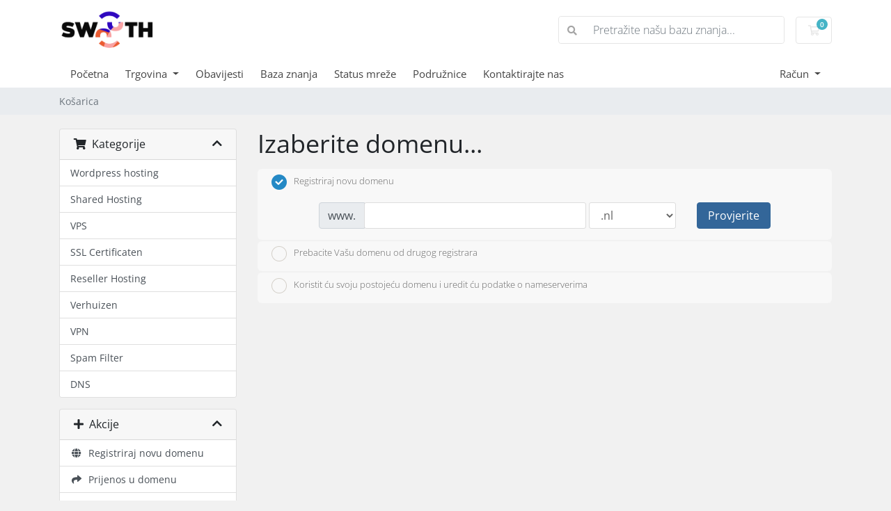

--- FILE ---
content_type: text/html; charset=utf-8
request_url: https://mijn.swooth.nl/index.php?rp=%2Fstore%2Fshared-hosting%2Fmanaged-hosting&language=croatian
body_size: 37441
content:
<!doctype html>
<html lang="en">
<head>
    <meta charset="utf-8" />
    <meta name="viewport" content="width=device-width, initial-scale=1, shrink-to-fit=no">
    <title>Košarica - Swooth</title>
    <!-- Styling -->
<link href="/assets/fonts/css/open-sans-family.css" rel="stylesheet" type="text/css" />
<link href="/templates/twenty-one/css/all.min.css?v=d575d5" rel="stylesheet">
<link href="/templates/twenty-one/css/theme.min.css?v=d575d5" rel="stylesheet">
<link href="/assets/css/fontawesome-all.min.css" rel="stylesheet">

<script>
    var csrfToken = 'e895af54f229ed52af775d373d32b2fdb6249bd4',
        markdownGuide = 'Vodič za Markdown',
        locale = 'en',
        saved = 'spremaju',
        saving = 'automatsko spremanje',
        whmcsBaseUrl = "";
    </script>
<script src="/templates/twenty-one/js/scripts.min.js?v=d575d5"></script>

    
</head>
<body class="primary-bg-color" data-phone-cc-input="1">
        

    <header id="header" class="header">
        
        <div class="navbar navbar-light">
            <div class="container">
                <a class="navbar-brand mr-3" href="/index.php">
                                            <img src="/assets/img/logo.png" alt="Swooth" class="logo-img">
                                    </a>

                <form method="post" action="/index.php?rp=/knowledgebase/search" class="form-inline ml-auto">
<input type="hidden" name="token" value="e895af54f229ed52af775d373d32b2fdb6249bd4" />
                    <div class="input-group search d-none d-xl-flex">
                        <div class="input-group-prepend">
                            <button class="btn btn-default" type="submit">
                                <i class="fas fa-search"></i>
                            </button>
                        </div>
                        <input class="form-control appended-form-control font-weight-light" type="text" name="search" placeholder="Pretražite našu bazu znanja...">
                    </div>
                </form>

                <ul class="navbar-nav toolbar">
                    <li class="nav-item ml-3">
                        <a class="btn nav-link cart-btn" href="/cart.php?a=view">
                            <i class="far fa-shopping-cart fa-fw"></i>
                            <span id="cartItemCount" class="badge badge-info">0</span>
                            <span class="sr-only">Košarica</span>
                        </a>
                    </li>
                    <li class="nav-item ml-3 d-xl-none">
                        <button class="btn nav-link" type="button" data-toggle="collapse" data-target="#mainNavbar">
                            <span class="fas fa-bars fa-fw"></span>
                        </button>
                    </li>
                </ul>
            </div>
        </div>
        <div class="navbar navbar-expand-xl main-navbar-wrapper">
            <div class="container">
                <div class="collapse navbar-collapse" id="mainNavbar">
                    <form method="post" action="/index.php?rp=/knowledgebase/search" class="d-xl-none">
<input type="hidden" name="token" value="e895af54f229ed52af775d373d32b2fdb6249bd4" />
                        <div class="input-group search w-100 mb-2">
                            <div class="input-group-prepend">
                                <button class="btn btn-default" type="submit">
                                    <i class="fas fa-search"></i>
                                </button>
                            </div>
                            <input class="form-control prepended-form-control" type="text" name="search" placeholder="Pretražite našu bazu znanja...">
                        </div>
                    </form>
                    <ul id="nav" class="navbar-nav mr-auto">
                            <li menuItemName="Home" class="d-block no-collapse" id="Primary_Navbar-Home">
        <a class="pr-4" href="/index.php">
                        Početna
                    </a>
            </li>
    <li menuItemName="Store" class="d-block dropdown no-collapse" id="Primary_Navbar-Store">
        <a class="pr-4 dropdown-toggle" data-toggle="dropdown" aria-haspopup="true" aria-expanded="false" href="#">
                        Trgovina
                    </a>
                    <ul class="dropdown-menu">
                                                <li menuItemName="Browse Products Services" class="dropdown-item" id="Primary_Navbar-Store-Browse_Products_Services">
                        <a href="/index.php?rp=/store" class="dropdown-item px-2 py-0">
                                                        Pregledaj sve
                                                    </a>
                    </li>
                                                                <div class="dropdown-divider"></div>
                                                                <li menuItemName="Wordpress hosting" class="dropdown-item" id="Primary_Navbar-Store-Wordpress_hosting">
                        <a href="/index.php?rp=/store/16" class="dropdown-item px-2 py-0">
                                                        Wordpress hosting
                                                    </a>
                    </li>
                                                                <li menuItemName="Shared Hosting" class="dropdown-item" id="Primary_Navbar-Store-Shared_Hosting">
                        <a href="/index.php?rp=/store/shared-hosting" class="dropdown-item px-2 py-0">
                                                        Shared Hosting
                                                    </a>
                    </li>
                                                                <li menuItemName="VPS" class="dropdown-item" id="Primary_Navbar-Store-VPS">
                        <a href="/index.php?rp=/store/vps" class="dropdown-item px-2 py-0">
                                                        VPS
                                                    </a>
                    </li>
                                                                <li menuItemName="SSL Certificaten" class="dropdown-item" id="Primary_Navbar-Store-SSL_Certificaten">
                        <a href="/index.php?rp=/store/ssl-certificaten" class="dropdown-item px-2 py-0">
                                                        SSL Certificaten
                                                    </a>
                    </li>
                                                                <li menuItemName="Reseller Hosting" class="dropdown-item" id="Primary_Navbar-Store-Reseller_Hosting">
                        <a href="/index.php?rp=/store/reseller-hosting" class="dropdown-item px-2 py-0">
                                                        Reseller Hosting
                                                    </a>
                    </li>
                                                                <li menuItemName="Verhuizen" class="dropdown-item" id="Primary_Navbar-Store-Verhuizen">
                        <a href="/index.php?rp=/store/verhuizen" class="dropdown-item px-2 py-0">
                                                        Verhuizen
                                                    </a>
                    </li>
                                                                <li menuItemName="VPN" class="dropdown-item" id="Primary_Navbar-Store-VPN">
                        <a href="/index.php?rp=/store/vpn" class="dropdown-item px-2 py-0">
                                                        VPN
                                                    </a>
                    </li>
                                                                <li menuItemName="Spam Filter" class="dropdown-item" id="Primary_Navbar-Store-Spam_Filter">
                        <a href="/index.php?rp=/store/spam-filter" class="dropdown-item px-2 py-0">
                                                        Spam Filter
                                                    </a>
                    </li>
                                                                <li menuItemName="DNS" class="dropdown-item" id="Primary_Navbar-Store-DNS">
                        <a href="/index.php?rp=/store/dns" class="dropdown-item px-2 py-0">
                                                        DNS
                                                    </a>
                    </li>
                                                                <li menuItemName="Register a New Domain" class="dropdown-item" id="Primary_Navbar-Store-Register_a_New_Domain">
                        <a href="/cart.php?a=add&domain=register" class="dropdown-item px-2 py-0">
                                                        Registriraj novu domenu
                                                    </a>
                    </li>
                                                                <li menuItemName="Transfer a Domain to Us" class="dropdown-item" id="Primary_Navbar-Store-Transfer_a_Domain_to_Us">
                        <a href="/cart.php?a=add&domain=transfer" class="dropdown-item px-2 py-0">
                                                        Premjestite domenu kod nas
                                                    </a>
                    </li>
                                        </ul>
            </li>
    <li menuItemName="Announcements" class="d-block" id="Primary_Navbar-Announcements">
        <a class="pr-4" href="/index.php?rp=/announcements">
                        Obavijesti
                    </a>
            </li>
    <li menuItemName="Knowledgebase" class="d-block" id="Primary_Navbar-Knowledgebase">
        <a class="pr-4" href="/index.php?rp=/knowledgebase">
                        Baza znanja
                    </a>
            </li>
    <li menuItemName="Network Status" class="d-block" id="Primary_Navbar-Network_Status">
        <a class="pr-4" href="/serverstatus.php">
                        Status mreže
                    </a>
            </li>
    <li menuItemName="Affiliates" class="d-block" id="Primary_Navbar-Affiliates">
        <a class="pr-4" href="/affiliates.php">
                        Podružnice
                    </a>
            </li>
    <li menuItemName="Contact Us" class="d-block" id="Primary_Navbar-Contact_Us">
        <a class="pr-4" href="/contact.php">
                        Kontaktirajte nas
                    </a>
            </li>
    <li class="d-none dropdown collapsable-dropdown">
        <a class="dropdown-toggle" href="#" id="navbarDropdownMenu" role="button" data-toggle="dropdown" aria-haspopup="true" aria-expanded="false">
            Više
        </a>
        <ul class="collapsable-dropdown-menu dropdown-menu" aria-labelledby="navbarDropdownMenu">
        </ul>
    </li>
                    </ul>
                    <ul class="navbar-nav ml-auto">
                            <li menuItemName="Account" class="d-block no-collapse dropdown no-collapse" id="Secondary_Navbar-Account">
        <a class=" dropdown-toggle" data-toggle="dropdown" aria-haspopup="true" aria-expanded="false" href="#">
                        Račun
                    </a>
                    <ul class="dropdown-menu dropdown-menu-right">
                                                <li menuItemName="Login" class="dropdown-item" id="Secondary_Navbar-Account-Login">
                        <a href="/clientarea.php" class="dropdown-item px-2 py-0">
                                                        Prijava
                                                    </a>
                    </li>
                                                                <li menuItemName="Register" class="dropdown-item" id="Secondary_Navbar-Account-Register">
                        <a href="/register.php" class="dropdown-item px-2 py-0">
                                                        Registtracija
                                                    </a>
                    </li>
                                                                <div class="dropdown-divider"></div>
                                                                <li menuItemName="Forgot Password?" class="dropdown-item" id="Secondary_Navbar-Account-Forgot_Password?">
                        <a href="/index.php?rp=/password/reset" class="dropdown-item px-2 py-0">
                                                        Zaboravili ste lozinku?
                                                    </a>
                    </li>
                                        </ul>
            </li>
                    </ul>
                </div>
            </div>
        </div>
    </header>

    
    <nav class="master-breadcrumb" aria-label="breadcrumb">
        <div class="container">
            <ol class="breadcrumb">
            <li class="breadcrumb-item active" aria-current="page">
                        Košarica
                    </li>
    </ol>
        </div>
    </nav>

        
    
    <section id="main-body">
        <div class="container">
            <div class="row">

                        <div class="col-12 primary-content">


<link rel="stylesheet" type="text/css" href="/templates/orderforms/standard_cart/css/all.min.css?v=d575d5" />
<script type="text/javascript" src="/templates/orderforms/standard_cart/js/scripts.min.js?v=d575d5"></script>
<div id="order-standard_cart">

    <div class="row">
        <div class="cart-sidebar">
                <div menuItemName="Categories" class="panel card card-sidebar mb-3 panel-sidebar">
        <div class="panel-heading card-header">
            <h3 class="panel-title">
                                    <i class="fas fa-shopping-cart"></i>&nbsp;
                
                Kategorije

                
                <i class="fas fa-chevron-up card-minimise panel-minimise pull-right float-right"></i>
            </h3>
        </div>

        
                    <div class="list-group collapsable-card-body">
                                                            <a menuItemName="Wordpress hosting" href="/index.php?rp=/store/16" class="list-group-item list-group-item-action" id="Secondary_Sidebar-Categories-Wordpress_hosting">
                            
                            Wordpress hosting

                                                    </a>
                                                                                <a menuItemName="Shared Hosting" href="/index.php?rp=/store/shared-hosting" class="list-group-item list-group-item-action" id="Secondary_Sidebar-Categories-Shared_Hosting">
                            
                            Shared Hosting

                                                    </a>
                                                                                <a menuItemName="VPS" href="/index.php?rp=/store/vps" class="list-group-item list-group-item-action" id="Secondary_Sidebar-Categories-VPS">
                            
                            VPS

                                                    </a>
                                                                                <a menuItemName="SSL Certificaten" href="/index.php?rp=/store/ssl-certificaten" class="list-group-item list-group-item-action" id="Secondary_Sidebar-Categories-SSL_Certificaten">
                            
                            SSL Certificaten

                                                    </a>
                                                                                <a menuItemName="Reseller Hosting" href="/index.php?rp=/store/reseller-hosting" class="list-group-item list-group-item-action" id="Secondary_Sidebar-Categories-Reseller_Hosting">
                            
                            Reseller Hosting

                                                    </a>
                                                                                <a menuItemName="Verhuizen" href="/index.php?rp=/store/verhuizen" class="list-group-item list-group-item-action" id="Secondary_Sidebar-Categories-Verhuizen">
                            
                            Verhuizen

                                                    </a>
                                                                                <a menuItemName="VPN" href="/index.php?rp=/store/vpn" class="list-group-item list-group-item-action" id="Secondary_Sidebar-Categories-VPN">
                            
                            VPN

                                                    </a>
                                                                                <a menuItemName="Spam Filter" href="/index.php?rp=/store/spam-filter" class="list-group-item list-group-item-action" id="Secondary_Sidebar-Categories-Spam_Filter">
                            
                            Spam Filter

                                                    </a>
                                                                                <a menuItemName="DNS" href="/index.php?rp=/store/dns" class="list-group-item list-group-item-action" id="Secondary_Sidebar-Categories-DNS">
                            
                            DNS

                                                    </a>
                                                </div>
        
            </div>

        <div menuItemName="Actions" class="panel card card-sidebar mb-3 panel-sidebar">
        <div class="panel-heading card-header">
            <h3 class="panel-title">
                                    <i class="fas fa-plus"></i>&nbsp;
                
                Akcije

                
                <i class="fas fa-chevron-up card-minimise panel-minimise pull-right float-right"></i>
            </h3>
        </div>

        
                    <div class="list-group collapsable-card-body">
                                                            <a menuItemName="Domain Registration" href="/cart.php?a=add&domain=register" class="list-group-item list-group-item-action" id="Secondary_Sidebar-Actions-Domain_Registration">
                                                            <i class="fas fa-globe fa-fw"></i>&nbsp;
                            
                            Registriraj novu domenu

                                                    </a>
                                                                                <a menuItemName="Domain Transfer" href="/cart.php?a=add&domain=transfer" class="list-group-item list-group-item-action" id="Secondary_Sidebar-Actions-Domain_Transfer">
                                                            <i class="fas fa-share fa-fw"></i>&nbsp;
                            
                            Prijenos u domenu

                                                    </a>
                                                                                <a menuItemName="View Cart" href="/cart.php?a=view" class="list-group-item list-group-item-action" id="Secondary_Sidebar-Actions-View_Cart">
                                                            <i class="fas fa-shopping-cart fa-fw"></i>&nbsp;
                            
                            Pregled košarice

                                                    </a>
                                                </div>
        
            </div>

            </div>

        <div class="cart-body">
            <div class="header-lined">
                <h1 class="font-size-36">Izaberite domenu...</h1>
            </div>
            <div class="sidebar-collapsed">

            <div class="panel card panel-default">
                <div class="m-0 panel-heading card-header">
        <h3 class="panel-title">
                            <i class="fas fa-shopping-cart"></i>&nbsp;
            
            Kategorije

                    </h3>
    </div>

    <div class="panel-body card-body">
        <form role="form">
            <select class="form-control custom-select" onchange="selectChangeNavigate(this)">
                                                    <option menuItemName="Wordpress hosting" value="/index.php?rp=/store/16" class="list-group-item" >
                        Wordpress hosting

                                            </option>
                                                        <option menuItemName="Shared Hosting" value="/index.php?rp=/store/shared-hosting" class="list-group-item" >
                        Shared Hosting

                                            </option>
                                                        <option menuItemName="VPS" value="/index.php?rp=/store/vps" class="list-group-item" >
                        VPS

                                            </option>
                                                        <option menuItemName="SSL Certificaten" value="/index.php?rp=/store/ssl-certificaten" class="list-group-item" >
                        SSL Certificaten

                                            </option>
                                                        <option menuItemName="Reseller Hosting" value="/index.php?rp=/store/reseller-hosting" class="list-group-item" >
                        Reseller Hosting

                                            </option>
                                                        <option menuItemName="Verhuizen" value="/index.php?rp=/store/verhuizen" class="list-group-item" >
                        Verhuizen

                                            </option>
                                                        <option menuItemName="VPN" value="/index.php?rp=/store/vpn" class="list-group-item" >
                        VPN

                                            </option>
                                                        <option menuItemName="Spam Filter" value="/index.php?rp=/store/spam-filter" class="list-group-item" >
                        Spam Filter

                                            </option>
                                                        <option menuItemName="DNS" value="/index.php?rp=/store/dns" class="list-group-item" >
                        DNS

                                            </option>
                                                                        <option value="" class="list-group-item" selected=""selected>- Izaberite drugu kategoriju -</option>
                            </select>
        </form>
    </div>

            </div>
            <div class="panel card panel-default">
                <div class="m-0 panel-heading card-header">
        <h3 class="panel-title">
                            <i class="fas fa-plus"></i>&nbsp;
            
            Akcije

                    </h3>
    </div>

    <div class="panel-body card-body">
        <form role="form">
            <select class="form-control custom-select" onchange="selectChangeNavigate(this)">
                                                    <option menuItemName="Domain Registration" value="/cart.php?a=add&domain=register" class="list-group-item" >
                        Registriraj novu domenu

                                            </option>
                                                        <option menuItemName="Domain Transfer" value="/cart.php?a=add&domain=transfer" class="list-group-item" >
                        Prijenos u domenu

                                            </option>
                                                        <option menuItemName="View Cart" value="/cart.php?a=view" class="list-group-item" >
                        Pregled košarice

                                            </option>
                                                                        <option value="" class="list-group-item" selected=""selected>- Izaberite drugu kategoriju -</option>
                            </select>
        </form>
    </div>

            </div>
    
    
</div>
            <form id="frmProductDomain">
                <input type="hidden" id="frmProductDomainPid" value="7" />
                <div class="domain-selection-options">
                                                                <div class="option">
                            <label>
                                <input type="radio" name="domainoption" value="register" id="selregister" checked />Registriraj novu domenu
                            </label>
                            <div class="domain-input-group clearfix" id="domainregister">
                                <div class="row">
                                    <div class="col-sm-8 col-sm-offset-1 offset-sm-1">
                                        <div class="row domains-row">
                                            <div class="col-xs-9 col-9">
                                                <div class="input-group">
                                                    <div class="input-group-addon input-group-prepend">
                                                        <span class="input-group-text">www.</span>
                                                    </div>
                                                    <input type="text" id="registersld" value="" class="form-control" autocapitalize="none" data-toggle="tooltip" data-placement="top" data-trigger="manual" title="Molimo unesite svoju domenu" />
                                                </div>
                                            </div>
                                            <div class="col-xs-3 col-3">
                                                <select id="registertld" class="form-control">
                                                                                                            <option value=".nl">.nl</option>
                                                                                                            <option value=".com">.com</option>
                                                                                                            <option value=".co.uk">.co.uk</option>
                                                                                                            <option value=".de">.de</option>
                                                                                                            <option value=".info">.info</option>
                                                                                                            <option value=".eu">.eu</option>
                                                                                                            <option value=".biz">.biz</option>
                                                                                                            <option value=".xyz">.xyz</option>
                                                                                                            <option value=".vip">.vip</option>
                                                                                                            <option value=".us">.us</option>
                                                                                                            <option value=".uk">.uk</option>
                                                                                                            <option value=".tw">.tw</option>
                                                                                                            <option value=".top">.top</option>
                                                                                                            <option value=".tk">.tk</option>
                                                                                                            <option value=".site">.site</option>
                                                                                                            <option value=".ru">.ru</option>
                                                                                                            <option value=".org">.org</option>
                                                                                                            <option value=".online">.online</option>
                                                                                                            <option value=".net">.net</option>
                                                                                                            <option value=".mobi">.mobi</option>
                                                                                                            <option value=".me">.me</option>
                                                                                                            <option value=".io">.io</option>
                                                                                                            <option value=".icu">.icu</option>
                                                                                                            <option value=".cn">.cn</option>
                                                                                                            <option value=".club">.club</option>
                                                                                                            <option value=".ca">.ca</option>
                                                                                                            <option value=".blog">.blog</option>
                                                                                                            <option value=".works">.works</option>
                                                                                                            <option value=".nu">.nu</option>
                                                                                                            <option value=".africa">.africa</option>
                                                                                                            <option value=".alsace">.alsace</option>
                                                                                                            <option value=".amsterdam">.amsterdam</option>
                                                                                                            <option value=".bar">.bar</option>
                                                                                                            <option value=".barcelona">.barcelona</option>
                                                                                                            <option value=".bayern">.bayern</option>
                                                                                                            <option value=".berlin">.berlin</option>
                                                                                                            <option value=".boston">.boston</option>
                                                                                                            <option value=".brussels">.brussels</option>
                                                                                                            <option value=".bzh">.bzh</option>
                                                                                                            <option value=".capetown">.capetown</option>
                                                                                                            <option value=".city">.city</option>
                                                                                                            <option value=".cologne">.cologne</option>
                                                                                                            <option value=".country">.country</option>
                                                                                                            <option value=".cymru">.cymru</option>
                                                                                                            <option value=".desi">.desi</option>
                                                                                                            <option value=".durban">.durban</option>
                                                                                                            <option value=".earth">.earth</option>
                                                                                                            <option value=".eus">.eus</option>
                                                                                                            <option value=".frl">.frl</option>
                                                                                                            <option value=".gal">.gal</option>
                                                                                                            <option value=".gent">.gent</option>
                                                                                                            <option value=".global">.global</option>
                                                                                                            <option value=".hamburg">.hamburg</option>
                                                                                                            <option value=".international">.international</option>
                                                                                                            <option value=".ist">.ist</option>
                                                                                                            <option value=".istanbul">.istanbul</option>
                                                                                                            <option value=".joburg">.joburg</option>
                                                                                                            <option value=".kiwi">.kiwi</option>
                                                                                                            <option value=".koeln">.koeln</option>
                                                                                                            <option value=".kyoto">.kyoto</option>
                                                                                                            <option value=".london">.london</option>
                                                                                                            <option value=".madrid">.madrid</option>
                                                                                                            <option value=".melbourne">.melbourne</option>
                                                                                                            <option value=".miami">.miami</option>
                                                                                                            <option value=".moscow">.moscow</option>
                                                                                                            <option value=".nagoya">.nagoya</option>
                                                                                                            <option value=".nrw">.nrw</option>
                                                                                                            <option value=".nyc">.nyc</option>
                                                                                                            <option value=".okinawa">.okinawa</option>
                                                                                                            <option value=".osaka">.osaka</option>
                                                                                                            <option value=".paris">.paris</option>
                                                                                                            <option value=".place">.place</option>
                                                                                                            <option value=".quebec">.quebec</option>
                                                                                                            <option value=".rio">.rio</option>
                                                                                                            <option value=".ruhr">.ruhr</option>
                                                                                                            <option value=".ryukyu">.ryukyu</option>
                                                                                                            <option value=".saarland">.saarland</option>
                                                                                                            <option value=".scot">.scot</option>
                                                                                                            <option value=".swiss">.swiss</option>
                                                                                                            <option value=".sydney">.sydney</option>
                                                                                                            <option value=".taipei">.taipei</option>
                                                                                                            <option value=".tatar">.tatar</option>
                                                                                                            <option value=".tirol">.tirol</option>
                                                                                                            <option value=".tokyo">.tokyo</option>
                                                                                                            <option value=".town">.town</option>
                                                                                                            <option value=".vegas">.vegas</option>
                                                                                                            <option value=".vlaanderen">.vlaanderen</option>
                                                                                                            <option value=".wales">.wales</option>
                                                                                                            <option value=".wien">.wien</option>
                                                                                                            <option value=".world">.world</option>
                                                                                                            <option value=".yokohama">.yokohama</option>
                                                                                                            <option value=".aaa.pro">.aaa.pro</option>
                                                                                                            <option value=".abc.br">.abc.br</option>
                                                                                                            <option value=".abogado">.abogado</option>
                                                                                                            <option value=".abr.it">.abr.it</option>
                                                                                                            <option value=".abruzzo.it">.abruzzo.it</option>
                                                                                                            <option value=".ac">.ac</option>
                                                                                                            <option value=".ac.cn">.ac.cn</option>
                                                                                                            <option value=".ac.ke">.ac.ke</option>
                                                                                                            <option value=".ac.mu">.ac.mu</option>
                                                                                                            <option value=".ac.ni">.ac.ni</option>
                                                                                                            <option value=".ac.rw">.ac.rw</option>
                                                                                                            <option value=".ac.tz">.ac.tz</option>
                                                                                                            <option value=".ac.vn">.ac.vn</option>
                                                                                                            <option value=".aca.pro">.aca.pro</option>
                                                                                                            <option value=".academy">.academy</option>
                                                                                                            <option value=".accountant">.accountant</option>
                                                                                                            <option value=".accountants">.accountants</option>
                                                                                                            <option value=".acct.pro">.acct.pro</option>
                                                                                                            <option value=".actor">.actor</option>
                                                                                                            <option value=".ad">.ad</option>
                                                                                                            <option value=".adult">.adult</option>
                                                                                                            <option value=".ae">.ae</option>
                                                                                                            <option value=".ae.org">.ae.org</option>
                                                                                                            <option value=".aero">.aero</option>
                                                                                                            <option value=".af">.af</option>
                                                                                                            <option value=".africa.com">.africa.com</option>
                                                                                                            <option value=".ag">.ag</option>
                                                                                                            <option value=".ag.it">.ag.it</option>
                                                                                                            <option value=".agency">.agency</option>
                                                                                                            <option value=".agrigento.it">.agrigento.it</option>
                                                                                                            <option value=".agro.pl">.agro.pl</option>
                                                                                                            <option value=".ah.cn">.ah.cn</option>
                                                                                                            <option value=".ai">.ai</option>
                                                                                                            <option value=".aid.pl">.aid.pl</option>
                                                                                                            <option value=".airforce">.airforce</option>
                                                                                                            <option value=".al">.al</option>
                                                                                                            <option value=".al.it">.al.it</option>
                                                                                                            <option value=".alessandria.it">.alessandria.it</option>
                                                                                                            <option value=".alto-adige.it">.alto-adige.it</option>
                                                                                                            <option value=".altoadige.it">.altoadige.it</option>
                                                                                                            <option value=".am">.am</option>
                                                                                                            <option value=".an.it">.an.it</option>
                                                                                                            <option value=".ancona.it">.ancona.it</option>
                                                                                                            <option value=".andria-barletta-trani.it">.andria-barletta-trani.it</option>
                                                                                                            <option value=".andria-trani-barletta.it">.andria-trani-barletta.it</option>
                                                                                                            <option value=".andriabarlettatrani.it">.andriabarlettatrani.it</option>
                                                                                                            <option value=".andriatranibarletta.it">.andriatranibarletta.it</option>
                                                                                                            <option value=".ao.it">.ao.it</option>
                                                                                                            <option value=".aosta-valley.it">.aosta-valley.it</option>
                                                                                                            <option value=".aosta.it">.aosta.it</option>
                                                                                                            <option value=".aostavalley.it">.aostavalley.it</option>
                                                                                                            <option value=".aoste.it">.aoste.it</option>
                                                                                                            <option value=".ap.it">.ap.it</option>
                                                                                                            <option value=".apartments">.apartments</option>
                                                                                                            <option value=".app">.app</option>
                                                                                                            <option value=".aq">.aq</option>
                                                                                                            <option value=".aq.it">.aq.it</option>
                                                                                                            <option value=".aquila.it">.aquila.it</option>
                                                                                                            <option value=".ar">.ar</option>
                                                                                                            <option value=".ar.it">.ar.it</option>
                                                                                                            <option value=".archi">.archi</option>
                                                                                                            <option value=".arezzo.it">.arezzo.it</option>
                                                                                                            <option value=".army">.army</option>
                                                                                                            <option value=".art">.art</option>
                                                                                                            <option value=".arts.ro">.arts.ro</option>
                                                                                                            <option value=".as">.as</option>
                                                                                                            <option value=".ascoli-piceno.it">.ascoli-piceno.it</option>
                                                                                                            <option value=".ascolipiceno.it">.ascolipiceno.it</option>
                                                                                                            <option value=".asia">.asia</option>
                                                                                                            <option value=".asn.au">.asn.au</option>
                                                                                                            <option value=".asn.lv">.asn.lv</option>
                                                                                                            <option value=".asso.fr">.asso.fr</option>
                                                                                                            <option value=".associates">.associates</option>
                                                                                                            <option value=".asti.it">.asti.it</option>
                                                                                                            <option value=".at">.at</option>
                                                                                                            <option value=".at.it">.at.it</option>
                                                                                                            <option value=".at.pr">.at.pr</option>
                                                                                                            <option value=".atm.pl">.atm.pl</option>
                                                                                                            <option value=".attorney">.attorney</option>
                                                                                                            <option value=".auction">.auction</option>
                                                                                                            <option value=".audio">.audio</option>
                                                                                                            <option value=".augustow.pl">.augustow.pl</option>
                                                                                                            <option value=".auto">.auto</option>
                                                                                                            <option value=".auto.pl">.auto.pl</option>
                                                                                                            <option value=".autos">.autos</option>
                                                                                                            <option value=".av.it">.av.it</option>
                                                                                                            <option value=".avellino.it">.avellino.it</option>
                                                                                                            <option value=".avocat.pro">.avocat.pro</option>
                                                                                                            <option value=".aw">.aw</option>
                                                                                                            <option value=".ax">.ax</option>
                                                                                                            <option value=".az">.az</option>
                                                                                                            <option value=".ba">.ba</option>
                                                                                                            <option value=".ba.it">.ba.it</option>
                                                                                                            <option value=".babia-gora.pl">.babia-gora.pl</option>
                                                                                                            <option value=".baby">.baby</option>
                                                                                                            <option value=".balsan-sudtirol.it">.balsan-sudtirol.it</option>
                                                                                                            <option value=".balsan-suedtirol.it">.balsan-suedtirol.it</option>
                                                                                                            <option value=".balsan.it">.balsan.it</option>
                                                                                                            <option value=".band">.band</option>
                                                                                                            <option value=".bank">.bank</option>
                                                                                                            <option value=".bar.pro">.bar.pro</option>
                                                                                                            <option value=".bargains">.bargains</option>
                                                                                                            <option value=".bari.it">.bari.it</option>
                                                                                                            <option value=".barletta-trani-andria.it">.barletta-trani-andria.it</option>
                                                                                                            <option value=".barlettatraniandria.it">.barlettatraniandria.it</option>
                                                                                                            <option value=".bas.it">.bas.it</option>
                                                                                                            <option value=".basilicata.it">.basilicata.it</option>
                                                                                                            <option value=".bb">.bb</option>
                                                                                                            <option value=".bbs.tr">.bbs.tr</option>
                                                                                                            <option value=".be">.be</option>
                                                                                                            <option value=".bedzin.pl">.bedzin.pl</option>
                                                                                                            <option value=".beer">.beer</option>
                                                                                                            <option value=".belem.br">.belem.br</option>
                                                                                                            <option value=".belluno.it">.belluno.it</option>
                                                                                                            <option value=".benevento.it">.benevento.it</option>
                                                                                                            <option value=".bergamo.it">.bergamo.it</option>
                                                                                                            <option value=".beskidy.pl">.beskidy.pl</option>
                                                                                                            <option value=".best">.best</option>
                                                                                                            <option value=".bet">.bet</option>
                                                                                                            <option value=".bf">.bf</option>
                                                                                                            <option value=".bg">.bg</option>
                                                                                                            <option value=".bg.it">.bg.it</option>
                                                                                                            <option value=".bh">.bh</option>
                                                                                                            <option value=".bi">.bi</option>
                                                                                                            <option value=".bi.it">.bi.it</option>
                                                                                                            <option value=".bialowieza.pl">.bialowieza.pl</option>
                                                                                                            <option value=".bialystok.pl">.bialystok.pl</option>
                                                                                                            <option value=".bible">.bible</option>
                                                                                                            <option value=".bid">.bid</option>
                                                                                                            <option value=".bielawa.pl">.bielawa.pl</option>
                                                                                                            <option value=".biella.it">.biella.it</option>
                                                                                                            <option value=".bieszczady.pl">.bieszczady.pl</option>
                                                                                                            <option value=".bike">.bike</option>
                                                                                                            <option value=".bingo">.bingo</option>
                                                                                                            <option value=".bio">.bio</option>
                                                                                                            <option value=".biz.cy">.biz.cy</option>
                                                                                                            <option value=".biz.fj">.biz.fj</option>
                                                                                                            <option value=".biz.mm">.biz.mm</option>
                                                                                                            <option value=".biz.pl">.biz.pl</option>
                                                                                                            <option value=".biz.pr">.biz.pr</option>
                                                                                                            <option value=".biz.ss">.biz.ss</option>
                                                                                                            <option value=".biz.tr">.biz.tr</option>
                                                                                                            <option value=".biz.tt">.biz.tt</option>
                                                                                                            <option value=".biz.vn">.biz.vn</option>
                                                                                                            <option value=".bj">.bj</option>
                                                                                                            <option value=".bj.cn">.bj.cn</option>
                                                                                                            <option value=".bl.it">.bl.it</option>
                                                                                                            <option value=".black">.black</option>
                                                                                                            <option value=".blackfriday">.blackfriday</option>
                                                                                                            <option value=".blog.br">.blog.br</option>
                                                                                                            <option value=".blue">.blue</option>
                                                                                                            <option value=".bm">.bm</option>
                                                                                                            <option value=".bn.it">.bn.it</option>
                                                                                                            <option value=".bo">.bo</option>
                                                                                                            <option value=".bo.it">.bo.it</option>
                                                                                                            <option value=".boats">.boats</option>
                                                                                                            <option value=".boleslawiec.pl">.boleslawiec.pl</option>
                                                                                                            <option value=".bologna.it">.bologna.it</option>
                                                                                                            <option value=".bolzano-altoadige.it">.bolzano-altoadige.it</option>
                                                                                                            <option value=".bolzano.it">.bolzano.it</option>
                                                                                                            <option value=".bond">.bond</option>
                                                                                                            <option value=".boutique">.boutique</option>
                                                                                                            <option value=".bozen-sudtirol.it">.bozen-sudtirol.it</option>
                                                                                                            <option value=".bozen-suedtirol.it">.bozen-suedtirol.it</option>
                                                                                                            <option value=".bozen.it">.bozen.it</option>
                                                                                                            <option value=".br.com">.br.com</option>
                                                                                                            <option value=".br.it">.br.it</option>
                                                                                                            <option value=".brescia.it">.brescia.it</option>
                                                                                                            <option value=".brindisi.it">.brindisi.it</option>
                                                                                                            <option value=".broker">.broker</option>
                                                                                                            <option value=".bs">.bs</option>
                                                                                                            <option value=".bs.it">.bs.it</option>
                                                                                                            <option value=".bt">.bt</option>
                                                                                                            <option value=".bt.it">.bt.it</option>
                                                                                                            <option value=".build">.build</option>
                                                                                                            <option value=".builders">.builders</option>
                                                                                                            <option value=".bulsan-sudtirol.it">.bulsan-sudtirol.it</option>
                                                                                                            <option value=".bulsan-suedtirol.it">.bulsan-suedtirol.it</option>
                                                                                                            <option value=".bulsan.it">.bulsan.it</option>
                                                                                                            <option value=".business">.business</option>
                                                                                                            <option value=".buzz">.buzz</option>
                                                                                                            <option value=".bw">.bw</option>
                                                                                                            <option value=".by">.by</option>
                                                                                                            <option value=".bydgoszcz.pl">.bydgoszcz.pl</option>
                                                                                                            <option value=".bytom.pl">.bytom.pl</option>
                                                                                                            <option value=".bz">.bz</option>
                                                                                                            <option value=".bz.it">.bz.it</option>
                                                                                                            <option value=".ca.it">.ca.it</option>
                                                                                                            <option value=".cab">.cab</option>
                                                                                                            <option value=".cafe">.cafe</option>
                                                                                                            <option value=".cagliari.it">.cagliari.it</option>
                                                                                                            <option value=".cal.it">.cal.it</option>
                                                                                                            <option value=".calabria.it">.calabria.it</option>
                                                                                                            <option value=".caltanissetta.it">.caltanissetta.it</option>
                                                                                                            <option value=".cam">.cam</option>
                                                                                                            <option value=".cam.it">.cam.it</option>
                                                                                                            <option value=".camera">.camera</option>
                                                                                                            <option value=".camp">.camp</option>
                                                                                                            <option value=".campania.it">.campania.it</option>
                                                                                                            <option value=".campidano-medio.it">.campidano-medio.it</option>
                                                                                                            <option value=".campidanomedio.it">.campidanomedio.it</option>
                                                                                                            <option value=".campobasso.it">.campobasso.it</option>
                                                                                                            <option value=".capital">.capital</option>
                                                                                                            <option value=".car">.car</option>
                                                                                                            <option value=".carbonia-iglesias.it">.carbonia-iglesias.it</option>
                                                                                                            <option value=".carboniaiglesias.it">.carboniaiglesias.it</option>
                                                                                                            <option value=".cards">.cards</option>
                                                                                                            <option value=".care">.care</option>
                                                                                                            <option value=".career">.career</option>
                                                                                                            <option value=".careers">.careers</option>
                                                                                                            <option value=".carrara-massa.it">.carrara-massa.it</option>
                                                                                                            <option value=".carraramassa.it">.carraramassa.it</option>
                                                                                                            <option value=".cars">.cars</option>
                                                                                                            <option value=".casa">.casa</option>
                                                                                                            <option value=".caserta.it">.caserta.it</option>
                                                                                                            <option value=".cash">.cash</option>
                                                                                                            <option value=".casino">.casino</option>
                                                                                                            <option value=".cat">.cat</option>
                                                                                                            <option value=".catania.it">.catania.it</option>
                                                                                                            <option value=".catanzaro.it">.catanzaro.it</option>
                                                                                                            <option value=".catering">.catering</option>
                                                                                                            <option value=".cb.it">.cb.it</option>
                                                                                                            <option value=".cc">.cc</option>
                                                                                                            <option value=".ce.it">.ce.it</option>
                                                                                                            <option value=".center">.center</option>
                                                                                                            <option value=".ceo">.ceo</option>
                                                                                                            <option value=".cesena-forli.it">.cesena-forli.it</option>
                                                                                                            <option value=".cesenaforli.it">.cesenaforli.it</option>
                                                                                                            <option value=".cf">.cf</option>
                                                                                                            <option value=".cfd">.cfd</option>
                                                                                                            <option value=".cg">.cg</option>
                                                                                                            <option value=".ch">.ch</option>
                                                                                                            <option value=".ch.it">.ch.it</option>
                                                                                                            <option value=".ch.pr">.ch.pr</option>
                                                                                                            <option value=".charity">.charity</option>
                                                                                                            <option value=".chat">.chat</option>
                                                                                                            <option value=".cheap">.cheap</option>
                                                                                                            <option value=".chieti.it">.chieti.it</option>
                                                                                                            <option value=".christmas">.christmas</option>
                                                                                                            <option value=".church">.church</option>
                                                                                                            <option value=".ci">.ci</option>
                                                                                                            <option value=".ci.it">.ci.it</option>
                                                                                                            <option value=".cieszyn.pl">.cieszyn.pl</option>
                                                                                                            <option value=".cl">.cl</option>
                                                                                                            <option value=".cl.it">.cl.it</option>
                                                                                                            <option value=".claims">.claims</option>
                                                                                                            <option value=".cleaning">.cleaning</option>
                                                                                                            <option value=".click">.click</option>
                                                                                                            <option value=".clinic">.clinic</option>
                                                                                                            <option value=".clothing">.clothing</option>
                                                                                                            <option value=".cloud">.cloud</option>
                                                                                                            <option value=".club.tw">.club.tw</option>
                                                                                                            <option value=".cm">.cm</option>
                                                                                                            <option value=".cn.com">.cn.com</option>
                                                                                                            <option value=".cn.it">.cn.it</option>
                                                                                                            <option value=".co">.co</option>
                                                                                                            <option value=".co.ag">.co.ag</option>
                                                                                                            <option value=".co.ao">.co.ao</option>
                                                                                                            <option value=".co.at">.co.at</option>
                                                                                                            <option value=".co.bi">.co.bi</option>
                                                                                                            <option value=".co.bj">.co.bj</option>
                                                                                                            <option value=".co.bw">.co.bw</option>
                                                                                                            <option value=".co.bz">.co.bz</option>
                                                                                                            <option value=".co.ci">.co.ci</option>
                                                                                                            <option value=".co.ck">.co.ck</option>
                                                                                                            <option value=".co.cm">.co.cm</option>
                                                                                                            <option value=".co.com">.co.com</option>
                                                                                                            <option value=".co.cr">.co.cr</option>
                                                                                                            <option value=".co.dm">.co.dm</option>
                                                                                                            <option value=".co.ee">.co.ee</option>
                                                                                                            <option value=".co.fk">.co.fk</option>
                                                                                                            <option value=".co.gg">.co.gg</option>
                                                                                                            <option value=".co.gl">.co.gl</option>
                                                                                                            <option value=".co.gy">.co.gy</option>
                                                                                                            <option value=".co.hu">.co.hu</option>
                                                                                                            <option value=".co.id">.co.id</option>
                                                                                                            <option value=".co.il">.co.il</option>
                                                                                                            <option value=".co.im">.co.im</option>
                                                                                                            <option value=".co.in">.co.in</option>
                                                                                                            <option value=".co.ir">.co.ir</option>
                                                                                                            <option value=".co.it">.co.it</option>
                                                                                                            <option value=".co.je">.co.je</option>
                                                                                                            <option value=".co.jp">.co.jp</option>
                                                                                                            <option value=".co.ke">.co.ke</option>
                                                                                                            <option value=".co.kr">.co.kr</option>
                                                                                                            <option value=".co.lc">.co.lc</option>
                                                                                                            <option value=".co.ls">.co.ls</option>
                                                                                                            <option value=".co.ma">.co.ma</option>
                                                                                                            <option value=".co.mg">.co.mg</option>
                                                                                                            <option value=".co.ms">.co.ms</option>
                                                                                                            <option value=".co.mu">.co.mu</option>
                                                                                                            <option value=".co.mw">.co.mw</option>
                                                                                                            <option value=".co.mz">.co.mz</option>
                                                                                                            <option value=".co.na">.co.na</option>
                                                                                                            <option value=".co.ni">.co.ni</option>
                                                                                                            <option value=".co.nl">.co.nl</option>
                                                                                                            <option value=".co.no">.co.no</option>
                                                                                                            <option value=".co.nz">.co.nz</option>
                                                                                                            <option value=".co.om">.co.om</option>
                                                                                                            <option value=".co.pn">.co.pn</option>
                                                                                                            <option value=".co.ro">.co.ro</option>
                                                                                                            <option value=".co.rs">.co.rs</option>
                                                                                                            <option value=".co.rw">.co.rw</option>
                                                                                                            <option value=".co.sz">.co.sz</option>
                                                                                                            <option value=".co.th">.co.th</option>
                                                                                                            <option value=".co.tt">.co.tt</option>
                                                                                                            <option value=".co.tz">.co.tz</option>
                                                                                                            <option value=".co.ug">.co.ug</option>
                                                                                                            <option value=".co.uz">.co.uz</option>
                                                                                                            <option value=".co.ve">.co.ve</option>
                                                                                                            <option value=".co.vi">.co.vi</option>
                                                                                                            <option value=".co.za">.co.za</option>
                                                                                                            <option value=".co.zm">.co.zm</option>
                                                                                                            <option value=".co.zw">.co.zw</option>
                                                                                                            <option value=".coach">.coach</option>
                                                                                                            <option value=".codes">.codes</option>
                                                                                                            <option value=".coffee">.coffee</option>
                                                                                                            <option value=".college">.college</option>
                                                                                                            <option value=".com.af">.com.af</option>
                                                                                                            <option value=".com.ag">.com.ag</option>
                                                                                                            <option value=".com.ai">.com.ai</option>
                                                                                                            <option value=".com.al">.com.al</option>
                                                                                                            <option value=".com.ar">.com.ar</option>
                                                                                                            <option value=".com.au">.com.au</option>
                                                                                                            <option value=".com.aw">.com.aw</option>
                                                                                                            <option value=".com.az">.com.az</option>
                                                                                                            <option value=".com.bb">.com.bb</option>
                                                                                                            <option value=".com.bd">.com.bd</option>
                                                                                                            <option value=".com.bh">.com.bh</option>
                                                                                                            <option value=".com.bi">.com.bi</option>
                                                                                                            <option value=".com.bj">.com.bj</option>
                                                                                                            <option value=".com.bm">.com.bm</option>
                                                                                                            <option value=".com.bn">.com.bn</option>
                                                                                                            <option value=".com.bo">.com.bo</option>
                                                                                                            <option value=".com.br">.com.br</option>
                                                                                                            <option value=".com.bs">.com.bs</option>
                                                                                                            <option value=".com.bt">.com.bt</option>
                                                                                                            <option value=".com.by">.com.by</option>
                                                                                                            <option value=".com.bz">.com.bz</option>
                                                                                                            <option value=".com.ci">.com.ci</option>
                                                                                                            <option value=".com.cm">.com.cm</option>
                                                                                                            <option value=".com.cn">.com.cn</option>
                                                                                                            <option value=".com.co">.com.co</option>
                                                                                                            <option value=".com.cu">.com.cu</option>
                                                                                                            <option value=".com.cv">.com.cv</option>
                                                                                                            <option value=".com.cw">.com.cw</option>
                                                                                                            <option value=".com.cy">.com.cy</option>
                                                                                                            <option value=".com.de">.com.de</option>
                                                                                                            <option value=".com.dm">.com.dm</option>
                                                                                                            <option value=".com.do">.com.do</option>
                                                                                                            <option value=".com.dz">.com.dz</option>
                                                                                                            <option value=".com.ec">.com.ec</option>
                                                                                                            <option value=".com.ee">.com.ee</option>
                                                                                                            <option value=".com.eg">.com.eg</option>
                                                                                                            <option value=".com.es">.com.es</option>
                                                                                                            <option value=".com.fj">.com.fj</option>
                                                                                                            <option value=".com.ge">.com.ge</option>
                                                                                                            <option value=".com.gh">.com.gh</option>
                                                                                                            <option value=".com.gi">.com.gi</option>
                                                                                                            <option value=".com.gl">.com.gl</option>
                                                                                                            <option value=".com.gn">.com.gn</option>
                                                                                                            <option value=".com.gp">.com.gp</option>
                                                                                                            <option value=".com.gr">.com.gr</option>
                                                                                                            <option value=".com.gt">.com.gt</option>
                                                                                                            <option value=".com.gu">.com.gu</option>
                                                                                                            <option value=".com.gy">.com.gy</option>
                                                                                                            <option value=".com.hk">.com.hk</option>
                                                                                                            <option value=".com.hn">.com.hn</option>
                                                                                                            <option value=".com.hr">.com.hr</option>
                                                                                                            <option value=".com.im">.com.im</option>
                                                                                                            <option value=".com.jm">.com.jm</option>
                                                                                                            <option value=".com.jo">.com.jo</option>
                                                                                                            <option value=".com.kg">.com.kg</option>
                                                                                                            <option value=".com.kh">.com.kh</option>
                                                                                                            <option value=".com.ki">.com.ki</option>
                                                                                                            <option value=".com.km">.com.km</option>
                                                                                                            <option value=".com.kn">.com.kn</option>
                                                                                                            <option value=".com.kw">.com.kw</option>
                                                                                                            <option value=".com.ky">.com.ky</option>
                                                                                                            <option value=".com.kz">.com.kz</option>
                                                                                                            <option value=".com.lb">.com.lb</option>
                                                                                                            <option value=".com.lc">.com.lc</option>
                                                                                                            <option value=".com.lr">.com.lr</option>
                                                                                                            <option value=".com.lv">.com.lv</option>
                                                                                                            <option value=".com.ly">.com.ly</option>
                                                                                                            <option value=".com.mg">.com.mg</option>
                                                                                                            <option value=".com.mk">.com.mk</option>
                                                                                                            <option value=".com.ml">.com.ml</option>
                                                                                                            <option value=".com.mm">.com.mm</option>
                                                                                                            <option value=".com.mo">.com.mo</option>
                                                                                                            <option value=".com.ms">.com.ms</option>
                                                                                                            <option value=".com.mt">.com.mt</option>
                                                                                                            <option value=".com.mu">.com.mu</option>
                                                                                                            <option value=".com.mv">.com.mv</option>
                                                                                                            <option value=".com.mw">.com.mw</option>
                                                                                                            <option value=".com.mx">.com.mx</option>
                                                                                                            <option value=".com.my">.com.my</option>
                                                                                                            <option value=".com.na">.com.na</option>
                                                                                                            <option value=".com.nf">.com.nf</option>
                                                                                                            <option value=".com.ng">.com.ng</option>
                                                                                                            <option value=".com.ni">.com.ni</option>
                                                                                                            <option value=".com.np">.com.np</option>
                                                                                                            <option value=".com.nr">.com.nr</option>
                                                                                                            <option value=".com.om">.com.om</option>
                                                                                                            <option value=".com.pa">.com.pa</option>
                                                                                                            <option value=".com.pe">.com.pe</option>
                                                                                                            <option value=".com.pg">.com.pg</option>
                                                                                                            <option value=".com.ph">.com.ph</option>
                                                                                                            <option value=".com.pk">.com.pk</option>
                                                                                                            <option value=".com.pl">.com.pl</option>
                                                                                                            <option value=".com.pr">.com.pr</option>
                                                                                                            <option value=".com.ps">.com.ps</option>
                                                                                                            <option value=".com.pt">.com.pt</option>
                                                                                                            <option value=".com.py">.com.py</option>
                                                                                                            <option value=".com.qa">.com.qa</option>
                                                                                                            <option value=".com.ro">.com.ro</option>
                                                                                                            <option value=".com.ru">.com.ru</option>
                                                                                                            <option value=".com.sa">.com.sa</option>
                                                                                                            <option value=".com.sb">.com.sb</option>
                                                                                                            <option value=".com.sc">.com.sc</option>
                                                                                                            <option value=".com.sd">.com.sd</option>
                                                                                                            <option value=".com.se">.com.se</option>
                                                                                                            <option value=".com.sg">.com.sg</option>
                                                                                                            <option value=".com.sn">.com.sn</option>
                                                                                                            <option value=".com.so">.com.so</option>
                                                                                                            <option value=".com.ss">.com.ss</option>
                                                                                                            <option value=".com.sv">.com.sv</option>
                                                                                                            <option value=".com.sy">.com.sy</option>
                                                                                                            <option value=".com.tj">.com.tj</option>
                                                                                                            <option value=".com.tl">.com.tl</option>
                                                                                                            <option value=".com.tn">.com.tn</option>
                                                                                                            <option value=".com.tr">.com.tr</option>
                                                                                                            <option value=".com.tt">.com.tt</option>
                                                                                                            <option value=".com.tw">.com.tw</option>
                                                                                                            <option value=".com.ua">.com.ua</option>
                                                                                                            <option value=".com.ug">.com.ug</option>
                                                                                                            <option value=".com.uy">.com.uy</option>
                                                                                                            <option value=".com.uz">.com.uz</option>
                                                                                                            <option value=".com.vc">.com.vc</option>
                                                                                                            <option value=".com.ve">.com.ve</option>
                                                                                                            <option value=".com.vi">.com.vi</option>
                                                                                                            <option value=".com.vn">.com.vn</option>
                                                                                                            <option value=".com.vu">.com.vu</option>
                                                                                                            <option value=".com.ws">.com.ws</option>
                                                                                                            <option value=".com.ye">.com.ye</option>
                                                                                                            <option value=".com.zm">.com.zm</option>
                                                                                                            <option value=".community">.community</option>
                                                                                                            <option value=".como.it">.como.it</option>
                                                                                                            <option value=".company">.company</option>
                                                                                                            <option value=".compare">.compare</option>
                                                                                                            <option value=".computer">.computer</option>
                                                                                                            <option value=".condos">.condos</option>
                                                                                                            <option value=".conf.lv">.conf.lv</option>
                                                                                                            <option value=".construction">.construction</option>
                                                                                                            <option value=".consulting">.consulting</option>
                                                                                                            <option value=".contact">.contact</option>
                                                                                                            <option value=".contractors">.contractors</option>
                                                                                                            <option value=".cooking">.cooking</option>
                                                                                                            <option value=".cool">.cool</option>
                                                                                                            <option value=".coop">.coop</option>
                                                                                                            <option value=".corsica">.corsica</option>
                                                                                                            <option value=".cosenza.it">.cosenza.it</option>
                                                                                                            <option value=".coupons">.coupons</option>
                                                                                                            <option value=".courses">.courses</option>
                                                                                                            <option value=".cpa.pro">.cpa.pro</option>
                                                                                                            <option value=".cq.cn">.cq.cn</option>
                                                                                                            <option value=".cr">.cr</option>
                                                                                                            <option value=".cr.it">.cr.it</option>
                                                                                                            <option value=".credit">.credit</option>
                                                                                                            <option value=".creditcard">.creditcard</option>
                                                                                                            <option value=".creditunion">.creditunion</option>
                                                                                                            <option value=".cremona.it">.cremona.it</option>
                                                                                                            <option value=".cricket">.cricket</option>
                                                                                                            <option value=".crotone.it">.crotone.it</option>
                                                                                                            <option value=".cruises">.cruises</option>
                                                                                                            <option value=".cs.it">.cs.it</option>
                                                                                                            <option value=".ct.it">.ct.it</option>
                                                                                                            <option value=".cu">.cu</option>
                                                                                                            <option value=".cuneo.it">.cuneo.it</option>
                                                                                                            <option value=".cv">.cv</option>
                                                                                                            <option value=".cw">.cw</option>
                                                                                                            <option value=".cx">.cx</option>
                                                                                                            <option value=".cy">.cy</option>
                                                                                                            <option value=".cyou">.cyou</option>
                                                                                                            <option value=".cz">.cz</option>
                                                                                                            <option value=".cz.it">.cz.it</option>
                                                                                                            <option value=".czeladz.pl">.czeladz.pl</option>
                                                                                                            <option value=".czest.pl">.czest.pl</option>
                                                                                                            <option value=".dance">.dance</option>
                                                                                                            <option value=".date">.date</option>
                                                                                                            <option value=".dating">.dating</option>
                                                                                                            <option value=".de.com">.de.com</option>
                                                                                                            <option value=".de.pr">.de.pr</option>
                                                                                                            <option value=".dealer">.dealer</option>
                                                                                                            <option value=".deals">.deals</option>
                                                                                                            <option value=".degree">.degree</option>
                                                                                                            <option value=".delivery">.delivery</option>
                                                                                                            <option value=".dell-ogliastra.it">.dell-ogliastra.it</option>
                                                                                                            <option value=".dellogliastra.it">.dellogliastra.it</option>
                                                                                                            <option value=".democrat">.democrat</option>
                                                                                                            <option value=".dental">.dental</option>
                                                                                                            <option value=".dentist">.dentist</option>
                                                                                                            <option value=".design">.design</option>
                                                                                                            <option value=".dev">.dev</option>
                                                                                                            <option value=".diamonds">.diamonds</option>
                                                                                                            <option value=".diet">.diet</option>
                                                                                                            <option value=".digital">.digital</option>
                                                                                                            <option value=".direct">.direct</option>
                                                                                                            <option value=".directory">.directory</option>
                                                                                                            <option value=".discount">.discount</option>
                                                                                                            <option value=".dj">.dj</option>
                                                                                                            <option value=".dk">.dk</option>
                                                                                                            <option value=".dlugoleka.pl">.dlugoleka.pl</option>
                                                                                                            <option value=".dm">.dm</option>
                                                                                                            <option value=".do">.do</option>
                                                                                                            <option value=".doctor">.doctor</option>
                                                                                                            <option value=".dog">.dog</option>
                                                                                                            <option value=".domains">.domains</option>
                                                                                                            <option value=".donetsk.ua">.donetsk.ua</option>
                                                                                                            <option value=".download">.download</option>
                                                                                                            <option value=".dz">.dz</option>
                                                                                                            <option value=".ebiz.tw">.ebiz.tw</option>
                                                                                                            <option value=".ec">.ec</option>
                                                                                                            <option value=".eco">.eco</option>
                                                                                                            <option value=".eco.bj">.eco.bj</option>
                                                                                                            <option value=".edu.bi">.edu.bi</option>
                                                                                                            <option value=".edu.es">.edu.es</option>
                                                                                                            <option value=".edu.gh">.edu.gh</option>
                                                                                                            <option value=".edu.gl">.edu.gl</option>
                                                                                                            <option value=".edu.gr">.edu.gr</option>
                                                                                                            <option value=".edu.hn">.edu.hn</option>
                                                                                                            <option value=".edu.lv">.edu.lv</option>
                                                                                                            <option value=".edu.mk">.edu.mk</option>
                                                                                                            <option value=".edu.ng">.edu.ng</option>
                                                                                                            <option value=".edu.pl">.edu.pl</option>
                                                                                                            <option value=".edu.vn">.edu.vn</option>
                                                                                                            <option value=".edu.vu">.edu.vu</option>
                                                                                                            <option value=".education">.education</option>
                                                                                                            <option value=".ee">.ee</option>
                                                                                                            <option value=".eg">.eg</option>
                                                                                                            <option value=".elblag.pl">.elblag.pl</option>
                                                                                                            <option value=".elk.pl">.elk.pl</option>
                                                                                                            <option value=".email">.email</option>
                                                                                                            <option value=".emilia-romagna.it">.emilia-romagna.it</option>
                                                                                                            <option value=".emiliaromagna.it">.emiliaromagna.it</option>
                                                                                                            <option value=".emp.br">.emp.br</option>
                                                                                                            <option value=".emr.it">.emr.it</option>
                                                                                                            <option value=".en.it">.en.it</option>
                                                                                                            <option value=".energy">.energy</option>
                                                                                                            <option value=".eng.pro">.eng.pro</option>
                                                                                                            <option value=".engineer">.engineer</option>
                                                                                                            <option value=".engineering">.engineering</option>
                                                                                                            <option value=".enna.it">.enna.it</option>
                                                                                                            <option value=".enterprises">.enterprises</option>
                                                                                                            <option value=".equipment">.equipment</option>
                                                                                                            <option value=".es">.es</option>
                                                                                                            <option value=".esp.br">.esp.br</option>
                                                                                                            <option value=".estate">.estate</option>
                                                                                                            <option value=".et">.et</option>
                                                                                                            <option value=".eu.com">.eu.com</option>
                                                                                                            <option value=".eu.pr">.eu.pr</option>
                                                                                                            <option value=".events">.events</option>
                                                                                                            <option value=".exchange">.exchange</option>
                                                                                                            <option value=".expert">.expert</option>
                                                                                                            <option value=".exposed">.exposed</option>
                                                                                                            <option value=".express">.express</option>
                                                                                                            <option value=".fail">.fail</option>
                                                                                                            <option value=".faith">.faith</option>
                                                                                                            <option value=".family">.family</option>
                                                                                                            <option value=".fan">.fan</option>
                                                                                                            <option value=".fans">.fans</option>
                                                                                                            <option value=".far.br">.far.br</option>
                                                                                                            <option value=".farm">.farm</option>
                                                                                                            <option value=".fashion">.fashion</option>
                                                                                                            <option value=".fc.it">.fc.it</option>
                                                                                                            <option value=".fe.it">.fe.it</option>
                                                                                                            <option value=".feedback">.feedback</option>
                                                                                                            <option value=".fermo.it">.fermo.it</option>
                                                                                                            <option value=".ferrara.it">.ferrara.it</option>
                                                                                                            <option value=".fg.it">.fg.it</option>
                                                                                                            <option value=".fi">.fi</option>
                                                                                                            <option value=".fi.it">.fi.it</option>
                                                                                                            <option value=".fie.ee">.fie.ee</option>
                                                                                                            <option value=".film">.film</option>
                                                                                                            <option value=".fin.ec">.fin.ec</option>
                                                                                                            <option value=".finance">.finance</option>
                                                                                                            <option value=".financial">.financial</option>
                                                                                                            <option value=".firenze.it">.firenze.it</option>
                                                                                                            <option value=".firm.in">.firm.in</option>
                                                                                                            <option value=".firm.ro">.firm.ro</option>
                                                                                                            <option value=".fish">.fish</option>
                                                                                                            <option value=".fishing">.fishing</option>
                                                                                                            <option value=".fit">.fit</option>
                                                                                                            <option value=".fitness">.fitness</option>
                                                                                                            <option value=".fj.cn">.fj.cn</option>
                                                                                                            <option value=".flights">.flights</option>
                                                                                                            <option value=".florence.it">.florence.it</option>
                                                                                                            <option value=".floripa.br">.floripa.br</option>
                                                                                                            <option value=".florist">.florist</option>
                                                                                                            <option value=".flowers">.flowers</option>
                                                                                                            <option value=".fm">.fm</option>
                                                                                                            <option value=".fm.it">.fm.it</option>
                                                                                                            <option value=".fo">.fo</option>
                                                                                                            <option value=".foggia.it">.foggia.it</option>
                                                                                                            <option value=".football">.football</option>
                                                                                                            <option value=".forex">.forex</option>
                                                                                                            <option value=".forli-cesena.it">.forli-cesena.it</option>
                                                                                                            <option value=".forlicesena.it">.forlicesena.it</option>
                                                                                                            <option value=".forsale">.forsale</option>
                                                                                                            <option value=".foundation">.foundation</option>
                                                                                                            <option value=".fr">.fr</option>
                                                                                                            <option value=".fr.it">.fr.it</option>
                                                                                                            <option value=".fr.pr">.fr.pr</option>
                                                                                                            <option value=".friuli-v-giulia.it">.friuli-v-giulia.it</option>
                                                                                                            <option value=".friuli-ve-giulia.it">.friuli-ve-giulia.it</option>
                                                                                                            <option value=".friuli-vegiulia.it">.friuli-vegiulia.it</option>
                                                                                                            <option value=".friuli-venezia-giulia.it">.friuli-venezia-giulia.it</option>
                                                                                                            <option value=".friuli-veneziagiulia.it">.friuli-veneziagiulia.it</option>
                                                                                                            <option value=".friuli-vgiulia.it">.friuli-vgiulia.it</option>
                                                                                                            <option value=".friuliv-giulia.it">.friuliv-giulia.it</option>
                                                                                                            <option value=".friulive-giulia.it">.friulive-giulia.it</option>
                                                                                                            <option value=".friulivegiulia.it">.friulivegiulia.it</option>
                                                                                                            <option value=".friulivenezia-giulia.it">.friulivenezia-giulia.it</option>
                                                                                                            <option value=".friuliveneziagiulia.it">.friuliveneziagiulia.it</option>
                                                                                                            <option value=".friulivgiulia.it">.friulivgiulia.it</option>
                                                                                                            <option value=".frosinone.it">.frosinone.it</option>
                                                                                                            <option value=".fun">.fun</option>
                                                                                                            <option value=".fund">.fund</option>
                                                                                                            <option value=".furniture">.furniture</option>
                                                                                                            <option value=".futbol">.futbol</option>
                                                                                                            <option value=".fvg.it">.fvg.it</option>
                                                                                                            <option value=".fyi">.fyi</option>
                                                                                                            <option value=".ga">.ga</option>
                                                                                                            <option value=".gallery">.gallery</option>
                                                                                                            <option value=".game">.game</option>
                                                                                                            <option value=".game.tw">.game.tw</option>
                                                                                                            <option value=".games">.games</option>
                                                                                                            <option value=".garden">.garden</option>
                                                                                                            <option value=".gay">.gay</option>
                                                                                                            <option value=".gb.net">.gb.net</option>
                                                                                                            <option value=".gd">.gd</option>
                                                                                                            <option value=".gd.cn">.gd.cn</option>
                                                                                                            <option value=".gdn">.gdn</option>
                                                                                                            <option value=".ge">.ge</option>
                                                                                                            <option value=".ge.it">.ge.it</option>
                                                                                                            <option value=".gen.in">.gen.in</option>
                                                                                                            <option value=".gen.tr">.gen.tr</option>
                                                                                                            <option value=".genoa.it">.genoa.it</option>
                                                                                                            <option value=".genova.it">.genova.it</option>
                                                                                                            <option value=".gf">.gf</option>
                                                                                                            <option value=".gg">.gg</option>
                                                                                                            <option value=".gi">.gi</option>
                                                                                                            <option value=".gift">.gift</option>
                                                                                                            <option value=".gifts">.gifts</option>
                                                                                                            <option value=".gives">.gives</option>
                                                                                                            <option value=".gl">.gl</option>
                                                                                                            <option value=".glass">.glass</option>
                                                                                                            <option value=".glogow.pl">.glogow.pl</option>
                                                                                                            <option value=".gm">.gm</option>
                                                                                                            <option value=".gmbh">.gmbh</option>
                                                                                                            <option value=".gmina.pl">.gmina.pl</option>
                                                                                                            <option value=".gniezno.pl">.gniezno.pl</option>
                                                                                                            <option value=".go.it">.go.it</option>
                                                                                                            <option value=".go.ke">.go.ke</option>
                                                                                                            <option value=".go.tz">.go.tz</option>
                                                                                                            <option value=".gob.mx">.gob.mx</option>
                                                                                                            <option value=".gold">.gold</option>
                                                                                                            <option value=".golf">.golf</option>
                                                                                                            <option value=".gorizia.it">.gorizia.it</option>
                                                                                                            <option value=".gorlice.pl">.gorlice.pl</option>
                                                                                                            <option value=".gov.gh">.gov.gh</option>
                                                                                                            <option value=".gov.ng">.gov.ng</option>
                                                                                                            <option value=".gov.vn">.gov.vn</option>
                                                                                                            <option value=".gp">.gp</option>
                                                                                                            <option value=".gq">.gq</option>
                                                                                                            <option value=".gr">.gr</option>
                                                                                                            <option value=".gr.com">.gr.com</option>
                                                                                                            <option value=".gr.it">.gr.it</option>
                                                                                                            <option value=".grajewo.pl">.grajewo.pl</option>
                                                                                                            <option value=".graphics">.graphics</option>
                                                                                                            <option value=".gratis">.gratis</option>
                                                                                                            <option value=".green">.green</option>
                                                                                                            <option value=".gripe">.gripe</option>
                                                                                                            <option value=".grosseto.it">.grosseto.it</option>
                                                                                                            <option value=".group">.group</option>
                                                                                                            <option value=".gs">.gs</option>
                                                                                                            <option value=".gs.cn">.gs.cn</option>
                                                                                                            <option value=".gsm.pl">.gsm.pl</option>
                                                                                                            <option value=".gt">.gt</option>
                                                                                                            <option value=".gu">.gu</option>
                                                                                                            <option value=".guide">.guide</option>
                                                                                                            <option value=".guitars">.guitars</option>
                                                                                                            <option value=".guru">.guru</option>
                                                                                                            <option value=".gw">.gw</option>
                                                                                                            <option value=".gx.cn">.gx.cn</option>
                                                                                                            <option value=".gy">.gy</option>
                                                                                                            <option value=".gz.cn">.gz.cn</option>
                                                                                                            <option value=".ha.cn">.ha.cn</option>
                                                                                                            <option value=".haus">.haus</option>
                                                                                                            <option value=".hb.cn">.hb.cn</option>
                                                                                                            <option value=".he.cn">.he.cn</option>
                                                                                                            <option value=".health">.health</option>
                                                                                                            <option value=".health.vn">.health.vn</option>
                                                                                                            <option value=".healthcare">.healthcare</option>
                                                                                                            <option value=".help">.help</option>
                                                                                                            <option value=".hi.cn">.hi.cn</option>
                                                                                                            <option value=".hiphop">.hiphop</option>
                                                                                                            <option value=".hiv">.hiv</option>
                                                                                                            <option value=".hk">.hk</option>
                                                                                                            <option value=".hk.cn">.hk.cn</option>
                                                                                                            <option value=".hl.cn">.hl.cn</option>
                                                                                                            <option value=".hm">.hm</option>
                                                                                                            <option value=".hn">.hn</option>
                                                                                                            <option value=".hn.cn">.hn.cn</option>
                                                                                                            <option value=".hockey">.hockey</option>
                                                                                                            <option value=".holdings">.holdings</option>
                                                                                                            <option value=".holiday">.holiday</option>
                                                                                                            <option value=".homes">.homes</option>
                                                                                                            <option value=".horse">.horse</option>
                                                                                                            <option value=".hospital">.hospital</option>
                                                                                                            <option value=".host">.host</option>
                                                                                                            <option value=".hosting">.hosting</option>
                                                                                                            <option value=".hotel.tz">.hotel.tz</option>
                                                                                                            <option value=".house">.house</option>
                                                                                                            <option value=".how">.how</option>
                                                                                                            <option value=".hr">.hr</option>
                                                                                                            <option value=".ht">.ht</option>
                                                                                                            <option value=".hu">.hu</option>
                                                                                                            <option value=".hu.net">.hu.net</option>
                                                                                                            <option value=".i.ng">.i.ng</option>
                                                                                                            <option value=".id">.id</option>
                                                                                                            <option value=".id.au">.id.au</option>
                                                                                                            <option value=".id.lv">.id.lv</option>
                                                                                                            <option value=".idv.hk">.idv.hk</option>
                                                                                                            <option value=".idv.tw">.idv.tw</option>
                                                                                                            <option value=".ie">.ie</option>
                                                                                                            <option value=".iglesias-carbonia.it">.iglesias-carbonia.it</option>
                                                                                                            <option value=".iglesiascarbonia.it">.iglesiascarbonia.it</option>
                                                                                                            <option value=".ilawa.pl">.ilawa.pl</option>
                                                                                                            <option value=".im">.im</option>
                                                                                                            <option value=".im.it">.im.it</option>
                                                                                                            <option value=".immo">.immo</option>
                                                                                                            <option value=".immobilien">.immobilien</option>
                                                                                                            <option value=".imperia.it">.imperia.it</option>
                                                                                                            <option value=".in">.in</option>
                                                                                                            <option value=".in.net">.in.net</option>
                                                                                                            <option value=".in.th">.in.th</option>
                                                                                                            <option value=".in.ua">.in.ua</option>
                                                                                                            <option value=".inc">.inc</option>
                                                                                                            <option value=".ind.br">.ind.br</option>
                                                                                                            <option value=".ind.gt">.ind.gt</option>
                                                                                                            <option value=".ind.in">.ind.in</option>
                                                                                                            <option value=".industries">.industries</option>
                                                                                                            <option value=".inf.mk">.inf.mk</option>
                                                                                                            <option value=".info.au">.info.au</option>
                                                                                                            <option value=".info.bi">.info.bi</option>
                                                                                                            <option value=".info.bj">.info.bj</option>
                                                                                                            <option value=".info.ec">.info.ec</option>
                                                                                                            <option value=".info.fj">.info.fj</option>
                                                                                                            <option value=".info.hu">.info.hu</option>
                                                                                                            <option value=".info.pl">.info.pl</option>
                                                                                                            <option value=".info.pr">.info.pr</option>
                                                                                                            <option value=".info.ro">.info.ro</option>
                                                                                                            <option value=".info.tr">.info.tr</option>
                                                                                                            <option value=".info.tt">.info.tt</option>
                                                                                                            <option value=".info.tz">.info.tz</option>
                                                                                                            <option value=".info.vn">.info.vn</option>
                                                                                                            <option value=".ink">.ink</option>
                                                                                                            <option value=".institute">.institute</option>
                                                                                                            <option value=".insurance">.insurance</option>
                                                                                                            <option value=".insure">.insure</option>
                                                                                                            <option value=".int.vn">.int.vn</option>
                                                                                                            <option value=".investments">.investments</option>
                                                                                                            <option value=".iq">.iq</option>
                                                                                                            <option value=".ir">.ir</option>
                                                                                                            <option value=".irish">.irish</option>
                                                                                                            <option value=".is">.is</option>
                                                                                                            <option value=".is.it">.is.it</option>
                                                                                                            <option value=".isernia.it">.isernia.it</option>
                                                                                                            <option value=".isla.pr">.isla.pr</option>
                                                                                                            <option value=".it">.it</option>
                                                                                                            <option value=".it.ao">.it.ao</option>
                                                                                                            <option value=".it.pr">.it.pr</option>
                                                                                                            <option value=".jampa.br">.jampa.br</option>
                                                                                                            <option value=".jaworzno.pl">.jaworzno.pl</option>
                                                                                                            <option value=".je">.je</option>
                                                                                                            <option value=".jelenia-gora.pl">.jelenia-gora.pl</option>
                                                                                                            <option value=".jetzt">.jetzt</option>
                                                                                                            <option value=".jewelry">.jewelry</option>
                                                                                                            <option value=".jgora.pl">.jgora.pl</option>
                                                                                                            <option value=".jl.cn">.jl.cn</option>
                                                                                                            <option value=".jo">.jo</option>
                                                                                                            <option value=".jobs">.jobs</option>
                                                                                                            <option value=".jobs.tt">.jobs.tt</option>
                                                                                                            <option value=".jp">.jp</option>
                                                                                                            <option value=".jp.net">.jp.net</option>
                                                                                                            <option value=".jpn.com">.jpn.com</option>
                                                                                                            <option value=".js.cn">.js.cn</option>
                                                                                                            <option value=".juegos">.juegos</option>
                                                                                                            <option value=".jur.pro">.jur.pro</option>
                                                                                                            <option value=".jx.cn">.jx.cn</option>
                                                                                                            <option value=".kalisz.pl">.kalisz.pl</option>
                                                                                                            <option value=".karpacz.pl">.karpacz.pl</option>
                                                                                                            <option value=".kartuzy.pl">.kartuzy.pl</option>
                                                                                                            <option value=".kaszuby.pl">.kaszuby.pl</option>
                                                                                                            <option value=".katowice.pl">.katowice.pl</option>
                                                                                                            <option value=".kaufen">.kaufen</option>
                                                                                                            <option value=".kazimierz-dolny.pl">.kazimierz-dolny.pl</option>
                                                                                                            <option value=".ke">.ke</option>
                                                                                                            <option value=".kepno.pl">.kepno.pl</option>
                                                                                                            <option value=".ketrzyn.pl">.ketrzyn.pl</option>
                                                                                                            <option value=".kg">.kg</option>
                                                                                                            <option value=".ki">.ki</option>
                                                                                                            <option value=".kiev.ua">.kiev.ua</option>
                                                                                                            <option value=".kim">.kim</option>
                                                                                                            <option value=".kitchen">.kitchen</option>
                                                                                                            <option value=".kiwi.nz">.kiwi.nz</option>
                                                                                                            <option value=".klodzko.pl">.klodzko.pl</option>
                                                                                                            <option value=".km">.km</option>
                                                                                                            <option value=".kn">.kn</option>
                                                                                                            <option value=".kobierzyce.pl">.kobierzyce.pl</option>
                                                                                                            <option value=".kolobrzeg.pl">.kolobrzeg.pl</option>
                                                                                                            <option value=".konin.pl">.konin.pl</option>
                                                                                                            <option value=".konskowola.pl">.konskowola.pl</option>
                                                                                                            <option value=".kr">.kr</option>
                                                                                                            <option value=".kr.it">.kr.it</option>
                                                                                                            <option value=".krd">.krd</option>
                                                                                                            <option value=".kutno.pl">.kutno.pl</option>
                                                                                                            <option value=".ky">.ky</option>
                                                                                                            <option value=".kz">.kz</option>
                                                                                                            <option value=".l.lc">.l.lc</option>
                                                                                                            <option value=".la">.la</option>
                                                                                                            <option value=".la-spezia.it">.la-spezia.it</option>
                                                                                                            <option value=".land">.land</option>
                                                                                                            <option value=".lapy.pl">.lapy.pl</option>
                                                                                                            <option value=".laquila.it">.laquila.it</option>
                                                                                                            <option value=".laspezia.it">.laspezia.it</option>
                                                                                                            <option value=".lat">.lat</option>
                                                                                                            <option value=".latina.it">.latina.it</option>
                                                                                                            <option value=".law">.law</option>
                                                                                                            <option value=".law.pro">.law.pro</option>
                                                                                                            <option value=".lawyer">.lawyer</option>
                                                                                                            <option value=".laz.it">.laz.it</option>
                                                                                                            <option value=".lazio.it">.lazio.it</option>
                                                                                                            <option value=".lc">.lc</option>
                                                                                                            <option value=".lc.it">.lc.it</option>
                                                                                                            <option value=".le.it">.le.it</option>
                                                                                                            <option value=".lease">.lease</option>
                                                                                                            <option value=".lebork.pl">.lebork.pl</option>
                                                                                                            <option value=".lecce.it">.lecce.it</option>
                                                                                                            <option value=".lecco.it">.lecco.it</option>
                                                                                                            <option value=".legal">.legal</option>
                                                                                                            <option value=".legnica.pl">.legnica.pl</option>
                                                                                                            <option value=".lezajsk.pl">.lezajsk.pl</option>
                                                                                                            <option value=".lgbt">.lgbt</option>
                                                                                                            <option value=".li">.li</option>
                                                                                                            <option value=".li.it">.li.it</option>
                                                                                                            <option value=".life">.life</option>
                                                                                                            <option value=".lig.it">.lig.it</option>
                                                                                                            <option value=".lighting">.lighting</option>
                                                                                                            <option value=".liguria.it">.liguria.it</option>
                                                                                                            <option value=".limanowa.pl">.limanowa.pl</option>
                                                                                                            <option value=".limited">.limited</option>
                                                                                                            <option value=".limo">.limo</option>
                                                                                                            <option value=".link">.link</option>
                                                                                                            <option value=".live">.live</option>
                                                                                                            <option value=".livorno.it">.livorno.it</option>
                                                                                                            <option value=".lk">.lk</option>
                                                                                                            <option value=".llc">.llc</option>
                                                                                                            <option value=".ln.cn">.ln.cn</option>
                                                                                                            <option value=".lo.it">.lo.it</option>
                                                                                                            <option value=".loan">.loan</option>
                                                                                                            <option value=".loans">.loans</option>
                                                                                                            <option value=".lodi.it">.lodi.it</option>
                                                                                                            <option value=".lol">.lol</option>
                                                                                                            <option value=".lom.it">.lom.it</option>
                                                                                                            <option value=".lombardia.it">.lombardia.it</option>
                                                                                                            <option value=".lombardy.it">.lombardy.it</option>
                                                                                                            <option value=".lomza.pl">.lomza.pl</option>
                                                                                                            <option value=".lotto">.lotto</option>
                                                                                                            <option value=".love">.love</option>
                                                                                                            <option value=".lowicz.pl">.lowicz.pl</option>
                                                                                                            <option value=".ls">.ls</option>
                                                                                                            <option value=".lt">.lt</option>
                                                                                                            <option value=".lt.it">.lt.it</option>
                                                                                                            <option value=".ltd">.ltd</option>
                                                                                                            <option value=".ltd.gi">.ltd.gi</option>
                                                                                                            <option value=".ltd.uk">.ltd.uk</option>
                                                                                                            <option value=".ltda">.ltda</option>
                                                                                                            <option value=".lu">.lu</option>
                                                                                                            <option value=".lu.it">.lu.it</option>
                                                                                                            <option value=".lubin.pl">.lubin.pl</option>
                                                                                                            <option value=".lucania.it">.lucania.it</option>
                                                                                                            <option value=".lucca.it">.lucca.it</option>
                                                                                                            <option value=".lukow.pl">.lukow.pl</option>
                                                                                                            <option value=".luxe">.luxe</option>
                                                                                                            <option value=".luxury">.luxury</option>
                                                                                                            <option value=".lv">.lv</option>
                                                                                                            <option value=".ly">.ly</option>
                                                                                                            <option value=".ma">.ma</option>
                                                                                                            <option value=".macapa.br">.macapa.br</option>
                                                                                                            <option value=".macerata.it">.macerata.it</option>
                                                                                                            <option value=".mail.pl">.mail.pl</option>
                                                                                                            <option value=".maison">.maison</option>
                                                                                                            <option value=".makeup">.makeup</option>
                                                                                                            <option value=".malbork.pl">.malbork.pl</option>
                                                                                                            <option value=".malopolska.pl">.malopolska.pl</option>
                                                                                                            <option value=".management">.management</option>
                                                                                                            <option value=".mantova.it">.mantova.it</option>
                                                                                                            <option value=".mar.it">.mar.it</option>
                                                                                                            <option value=".marche.it">.marche.it</option>
                                                                                                            <option value=".market">.market</option>
                                                                                                            <option value=".marketing">.marketing</option>
                                                                                                            <option value=".markets">.markets</option>
                                                                                                            <option value=".massa-carrara.it">.massa-carrara.it</option>
                                                                                                            <option value=".massacarrara.it">.massacarrara.it</option>
                                                                                                            <option value=".matera.it">.matera.it</option>
                                                                                                            <option value=".mazowsze.pl">.mazowsze.pl</option>
                                                                                                            <option value=".mazury.pl">.mazury.pl</option>
                                                                                                            <option value=".mb.it">.mb.it</option>
                                                                                                            <option value=".mba">.mba</option>
                                                                                                            <option value=".mc">.mc</option>
                                                                                                            <option value=".mc.it">.mc.it</option>
                                                                                                            <option value=".md">.md</option>
                                                                                                            <option value=".me.it">.me.it</option>
                                                                                                            <option value=".me.ke">.me.ke</option>
                                                                                                            <option value=".me.ss">.me.ss</option>
                                                                                                            <option value=".me.tz">.me.tz</option>
                                                                                                            <option value=".me.uk">.me.uk</option>
                                                                                                            <option value=".med.ec">.med.ec</option>
                                                                                                            <option value=".med.ee">.med.ee</option>
                                                                                                            <option value=".med.pro">.med.pro</option>
                                                                                                            <option value=".media">.media</option>
                                                                                                            <option value=".media.pl">.media.pl</option>
                                                                                                            <option value=".medio-campidano.it">.medio-campidano.it</option>
                                                                                                            <option value=".mediocampidano.it">.mediocampidano.it</option>
                                                                                                            <option value=".memorial">.memorial</option>
                                                                                                            <option value=".men">.men</option>
                                                                                                            <option value=".menu">.menu</option>
                                                                                                            <option value=".messina.it">.messina.it</option>
                                                                                                            <option value=".mex.com">.mex.com</option>
                                                                                                            <option value=".mg">.mg</option>
                                                                                                            <option value=".mi.it">.mi.it</option>
                                                                                                            <option value=".miasta.pl">.miasta.pl</option>
                                                                                                            <option value=".mielec.pl">.mielec.pl</option>
                                                                                                            <option value=".mielno.pl">.mielno.pl</option>
                                                                                                            <option value=".mil.pl">.mil.pl</option>
                                                                                                            <option value=".milan.it">.milan.it</option>
                                                                                                            <option value=".milano.it">.milano.it</option>
                                                                                                            <option value=".mk">.mk</option>
                                                                                                            <option value=".ml">.ml</option>
                                                                                                            <option value=".mn">.mn</option>
                                                                                                            <option value=".mn.it">.mn.it</option>
                                                                                                            <option value=".mo">.mo</option>
                                                                                                            <option value=".mo.bi">.mo.bi</option>
                                                                                                            <option value=".mo.cn">.mo.cn</option>
                                                                                                            <option value=".mo.it">.mo.it</option>
                                                                                                            <option value=".mobi.ke">.mobi.ke</option>
                                                                                                            <option value=".mobi.ng">.mobi.ng</option>
                                                                                                            <option value=".mobi.tt">.mobi.tt</option>
                                                                                                            <option value=".mobi.tz">.mobi.tz</option>
                                                                                                            <option value=".moda">.moda</option>
                                                                                                            <option value=".modena.it">.modena.it</option>
                                                                                                            <option value=".moe">.moe</option>
                                                                                                            <option value=".mol.it">.mol.it</option>
                                                                                                            <option value=".molise.it">.molise.it</option>
                                                                                                            <option value=".mom">.mom</option>
                                                                                                            <option value=".money">.money</option>
                                                                                                            <option value=".monster">.monster</option>
                                                                                                            <option value=".monza-brianza.it">.monza-brianza.it</option>
                                                                                                            <option value=".monza-e-della-brianza.it">.monza-e-della-brianza.it</option>
                                                                                                            <option value=".monza.it">.monza.it</option>
                                                                                                            <option value=".monzabrianza.it">.monzabrianza.it</option>
                                                                                                            <option value=".monzaebrianza.it">.monzaebrianza.it</option>
                                                                                                            <option value=".monzaedellabrianza.it">.monzaedellabrianza.it</option>
                                                                                                            <option value=".mortgage">.mortgage</option>
                                                                                                            <option value=".motorcycles">.motorcycles</option>
                                                                                                            <option value=".movie">.movie</option>
                                                                                                            <option value=".mp">.mp</option>
                                                                                                            <option value=".mq">.mq</option>
                                                                                                            <option value=".mr">.mr</option>
                                                                                                            <option value=".mragowo.pl">.mragowo.pl</option>
                                                                                                            <option value=".ms">.ms</option>
                                                                                                            <option value=".ms.it">.ms.it</option>
                                                                                                            <option value=".mt">.mt</option>
                                                                                                            <option value=".mt.it">.mt.it</option>
                                                                                                            <option value=".mu">.mu</option>
                                                                                                            <option value=".museum">.museum</option>
                                                                                                            <option value=".mw">.mw</option>
                                                                                                            <option value=".mx">.mx</option>
                                                                                                            <option value=".my">.my</option>
                                                                                                            <option value=".na">.na</option>
                                                                                                            <option value=".na.it">.na.it</option>
                                                                                                            <option value=".naklo.pl">.naklo.pl</option>
                                                                                                            <option value=".name">.name</option>
                                                                                                            <option value=".name.fj">.name.fj</option>
                                                                                                            <option value=".name.ng">.name.ng</option>
                                                                                                            <option value=".name.pr">.name.pr</option>
                                                                                                            <option value=".name.tr">.name.tr</option>
                                                                                                            <option value=".name.tt">.name.tt</option>
                                                                                                            <option value=".name.vn">.name.vn</option>
                                                                                                            <option value=".naples.it">.naples.it</option>
                                                                                                            <option value=".napoli.it">.napoli.it</option>
                                                                                                            <option value=".navy">.navy</option>
                                                                                                            <option value=".nc">.nc</option>
                                                                                                            <option value=".ne">.ne</option>
                                                                                                            <option value=".ne.kr">.ne.kr</option>
                                                                                                            <option value=".ne.tz">.ne.tz</option>
                                                                                                            <option value=".net.af">.net.af</option>
                                                                                                            <option value=".net.ag">.net.ag</option>
                                                                                                            <option value=".net.ai">.net.ai</option>
                                                                                                            <option value=".net.al">.net.al</option>
                                                                                                            <option value=".net.ar">.net.ar</option>
                                                                                                            <option value=".net.au">.net.au</option>
                                                                                                            <option value=".net.az">.net.az</option>
                                                                                                            <option value=".net.bb">.net.bb</option>
                                                                                                            <option value=".net.bd">.net.bd</option>
                                                                                                            <option value=".net.bj">.net.bj</option>
                                                                                                            <option value=".net.bm">.net.bm</option>
                                                                                                            <option value=".net.bo">.net.bo</option>
                                                                                                            <option value=".net.br">.net.br</option>
                                                                                                            <option value=".net.bs">.net.bs</option>
                                                                                                            <option value=".net.bt">.net.bt</option>
                                                                                                            <option value=".net.bw">.net.bw</option>
                                                                                                            <option value=".net.by">.net.by</option>
                                                                                                            <option value=".net.bz">.net.bz</option>
                                                                                                            <option value=".net.cm">.net.cm</option>
                                                                                                            <option value=".net.cn">.net.cn</option>
                                                                                                            <option value=".net.co">.net.co</option>
                                                                                                            <option value=".net.cw">.net.cw</option>
                                                                                                            <option value=".net.cy">.net.cy</option>
                                                                                                            <option value=".net.dm">.net.dm</option>
                                                                                                            <option value=".net.do">.net.do</option>
                                                                                                            <option value=".net.ec">.net.ec</option>
                                                                                                            <option value=".net.fj">.net.fj</option>
                                                                                                            <option value=".net.ge">.net.ge</option>
                                                                                                            <option value=".net.gg">.net.gg</option>
                                                                                                            <option value=".net.gl">.net.gl</option>
                                                                                                            <option value=".net.gp">.net.gp</option>
                                                                                                            <option value=".net.gr">.net.gr</option>
                                                                                                            <option value=".net.gt">.net.gt</option>
                                                                                                            <option value=".net.gy">.net.gy</option>
                                                                                                            <option value=".net.hk">.net.hk</option>
                                                                                                            <option value=".net.hn">.net.hn</option>
                                                                                                            <option value=".net.im">.net.im</option>
                                                                                                            <option value=".net.in">.net.in</option>
                                                                                                            <option value=".net.je">.net.je</option>
                                                                                                            <option value=".net.kg">.net.kg</option>
                                                                                                            <option value=".net.ki">.net.ki</option>
                                                                                                            <option value=".net.ky">.net.ky</option>
                                                                                                            <option value=".net.lb">.net.lb</option>
                                                                                                            <option value=".net.lc">.net.lc</option>
                                                                                                            <option value=".net.lv">.net.lv</option>
                                                                                                            <option value=".net.ma">.net.ma</option>
                                                                                                            <option value=".net.mg">.net.mg</option>
                                                                                                            <option value=".net.mk">.net.mk</option>
                                                                                                            <option value=".net.mt">.net.mt</option>
                                                                                                            <option value=".net.mu">.net.mu</option>
                                                                                                            <option value=".net.my">.net.my</option>
                                                                                                            <option value=".net.mz">.net.mz</option>
                                                                                                            <option value=".net.nf">.net.nf</option>
                                                                                                            <option value=".net.ng">.net.ng</option>
                                                                                                            <option value=".net.ni">.net.ni</option>
                                                                                                            <option value=".net.nz">.net.nz</option>
                                                                                                            <option value=".net.om">.net.om</option>
                                                                                                            <option value=".net.pe">.net.pe</option>
                                                                                                            <option value=".net.ph">.net.ph</option>
                                                                                                            <option value=".net.pk">.net.pk</option>
                                                                                                            <option value=".net.pl">.net.pl</option>
                                                                                                            <option value=".net.pn">.net.pn</option>
                                                                                                            <option value=".net.pr">.net.pr</option>
                                                                                                            <option value=".net.ps">.net.ps</option>
                                                                                                            <option value=".net.ru">.net.ru</option>
                                                                                                            <option value=".net.rw">.net.rw</option>
                                                                                                            <option value=".net.sa">.net.sa</option>
                                                                                                            <option value=".net.sb">.net.sb</option>
                                                                                                            <option value=".net.sc">.net.sc</option>
                                                                                                            <option value=".net.sg">.net.sg</option>
                                                                                                            <option value=".net.so">.net.so</option>
                                                                                                            <option value=".net.ss">.net.ss</option>
                                                                                                            <option value=".net.th">.net.th</option>
                                                                                                            <option value=".net.tr">.net.tr</option>
                                                                                                            <option value=".net.tt">.net.tt</option>
                                                                                                            <option value=".net.tw">.net.tw</option>
                                                                                                            <option value=".net.ua">.net.ua</option>
                                                                                                            <option value=".net.vc">.net.vc</option>
                                                                                                            <option value=".net.vn">.net.vn</option>
                                                                                                            <option value=".net.vu">.net.vu</option>
                                                                                                            <option value=".net.ws">.net.ws</option>
                                                                                                            <option value=".net.za">.net.za</option>
                                                                                                            <option value=".network">.network</option>
                                                                                                            <option value=".new">.new</option>
                                                                                                            <option value=".news">.news</option>
                                                                                                            <option value=".nf">.nf</option>
                                                                                                            <option value=".ng">.ng</option>
                                                                                                            <option value=".ngo">.ngo</option>
                                                                                                            <option value=".ni">.ni</option>
                                                                                                            <option value=".nieruchomosci.pl">.nieruchomosci.pl</option>
                                                                                                            <option value=".ninja">.ninja</option>
                                                                                                            <option value=".nl.pr">.nl.pr</option>
                                                                                                            <option value=".nm.cn">.nm.cn</option>
                                                                                                            <option value=".no">.no</option>
                                                                                                            <option value=".no.it">.no.it</option>
                                                                                                            <option value=".nom.ag">.nom.ag</option>
                                                                                                            <option value=".nom.co">.nom.co</option>
                                                                                                            <option value=".nom.es">.nom.es</option>
                                                                                                            <option value=".nom.fr">.nom.fr</option>
                                                                                                            <option value=".nom.ni">.nom.ni</option>
                                                                                                            <option value=".nom.pe">.nom.pe</option>
                                                                                                            <option value=".nom.pl">.nom.pl</option>
                                                                                                            <option value=".nom.ro">.nom.ro</option>
                                                                                                            <option value=".novara.it">.novara.it</option>
                                                                                                            <option value=".nowaruda.pl">.nowaruda.pl</option>
                                                                                                            <option value=".nowruz">.nowruz</option>
                                                                                                            <option value=".nr">.nr</option>
                                                                                                            <option value=".nt.ro">.nt.ro</option>
                                                                                                            <option value=".nu.it">.nu.it</option>
                                                                                                            <option value=".nuoro.it">.nuoro.it</option>
                                                                                                            <option value=".nx.cn">.nx.cn</option>
                                                                                                            <option value=".nysa.pl">.nysa.pl</option>
                                                                                                            <option value=".nz">.nz</option>
                                                                                                            <option value=".observer">.observer</option>
                                                                                                            <option value=".off.ai">.off.ai</option>
                                                                                                            <option value=".og.it">.og.it</option>
                                                                                                            <option value=".ogliastra.it">.ogliastra.it</option>
                                                                                                            <option value=".olawa.pl">.olawa.pl</option>
                                                                                                            <option value=".olbia-tempio.it">.olbia-tempio.it</option>
                                                                                                            <option value=".olbiatempio.it">.olbiatempio.it</option>
                                                                                                            <option value=".olecko.pl">.olecko.pl</option>
                                                                                                            <option value=".olkusz.pl">.olkusz.pl</option>
                                                                                                            <option value=".olsztyn.pl">.olsztyn.pl</option>
                                                                                                            <option value=".om">.om</option>
                                                                                                            <option value=".one">.one</option>
                                                                                                            <option value=".ong">.ong</option>
                                                                                                            <option value=".onl">.onl</option>
                                                                                                            <option value=".ooo">.ooo</option>
                                                                                                            <option value=".opoczno.pl">.opoczno.pl</option>
                                                                                                            <option value=".opole.pl">.opole.pl</option>
                                                                                                            <option value=".or.at">.or.at</option>
                                                                                                            <option value=".or.bi">.or.bi</option>
                                                                                                            <option value=".or.id">.or.id</option>
                                                                                                            <option value=".or.it">.or.it</option>
                                                                                                            <option value=".or.ke">.or.ke</option>
                                                                                                            <option value=".or.kr">.or.kr</option>
                                                                                                            <option value=".or.ls">.or.ls</option>
                                                                                                            <option value=".or.mu">.or.mu</option>
                                                                                                            <option value=".or.tz">.or.tz</option>
                                                                                                            <option value=".or.ug">.or.ug</option>
                                                                                                            <option value=".org.af">.org.af</option>
                                                                                                            <option value=".org.ag">.org.ag</option>
                                                                                                            <option value=".org.ai">.org.ai</option>
                                                                                                            <option value=".org.al">.org.al</option>
                                                                                                            <option value=".org.au">.org.au</option>
                                                                                                            <option value=".org.az">.org.az</option>
                                                                                                            <option value=".org.bb">.org.bb</option>
                                                                                                            <option value=".org.bd">.org.bd</option>
                                                                                                            <option value=".org.bi">.org.bi</option>
                                                                                                            <option value=".org.bj">.org.bj</option>
                                                                                                            <option value=".org.bm">.org.bm</option>
                                                                                                            <option value=".org.bo">.org.bo</option>
                                                                                                            <option value=".org.br">.org.br</option>
                                                                                                            <option value=".org.bs">.org.bs</option>
                                                                                                            <option value=".org.bw">.org.bw</option>
                                                                                                            <option value=".org.cn">.org.cn</option>
                                                                                                            <option value=".org.cw">.org.cw</option>
                                                                                                            <option value=".org.cy">.org.cy</option>
                                                                                                            <option value=".org.dm">.org.dm</option>
                                                                                                            <option value=".org.do">.org.do</option>
                                                                                                            <option value=".org.es">.org.es</option>
                                                                                                            <option value=".org.fj">.org.fj</option>
                                                                                                            <option value=".org.ge">.org.ge</option>
                                                                                                            <option value=".org.gg">.org.gg</option>
                                                                                                            <option value=".org.gh">.org.gh</option>
                                                                                                            <option value=".org.gi">.org.gi</option>
                                                                                                            <option value=".org.gl">.org.gl</option>
                                                                                                            <option value=".org.gr">.org.gr</option>
                                                                                                            <option value=".org.gt">.org.gt</option>
                                                                                                            <option value=".org.hk">.org.hk</option>
                                                                                                            <option value=".org.hn">.org.hn</option>
                                                                                                            <option value=".org.il">.org.il</option>
                                                                                                            <option value=".org.im">.org.im</option>
                                                                                                            <option value=".org.in">.org.in</option>
                                                                                                            <option value=".org.je">.org.je</option>
                                                                                                            <option value=".org.kg">.org.kg</option>
                                                                                                            <option value=".org.ki">.org.ki</option>
                                                                                                            <option value=".org.ky">.org.ky</option>
                                                                                                            <option value=".org.kz">.org.kz</option>
                                                                                                            <option value=".org.lb">.org.lb</option>
                                                                                                            <option value=".org.lc">.org.lc</option>
                                                                                                            <option value=".org.ls">.org.ls</option>
                                                                                                            <option value=".org.lv">.org.lv</option>
                                                                                                            <option value=".org.ma">.org.ma</option>
                                                                                                            <option value=".org.mg">.org.mg</option>
                                                                                                            <option value=".org.mk">.org.mk</option>
                                                                                                            <option value=".org.mm">.org.mm</option>
                                                                                                            <option value=".org.ms">.org.ms</option>
                                                                                                            <option value=".org.mt">.org.mt</option>
                                                                                                            <option value=".org.mu">.org.mu</option>
                                                                                                            <option value=".org.mx">.org.mx</option>
                                                                                                            <option value=".org.my">.org.my</option>
                                                                                                            <option value=".org.mz">.org.mz</option>
                                                                                                            <option value=".org.na">.org.na</option>
                                                                                                            <option value=".org.nf">.org.nf</option>
                                                                                                            <option value=".org.ng">.org.ng</option>
                                                                                                            <option value=".org.ni">.org.ni</option>
                                                                                                            <option value=".org.nz">.org.nz</option>
                                                                                                            <option value=".org.om">.org.om</option>
                                                                                                            <option value=".org.pe">.org.pe</option>
                                                                                                            <option value=".org.ph">.org.ph</option>
                                                                                                            <option value=".org.pk">.org.pk</option>
                                                                                                            <option value=".org.pl">.org.pl</option>
                                                                                                            <option value=".org.pn">.org.pn</option>
                                                                                                            <option value=".org.pr">.org.pr</option>
                                                                                                            <option value=".org.ps">.org.ps</option>
                                                                                                            <option value=".org.pt">.org.pt</option>
                                                                                                            <option value=".org.ro">.org.ro</option>
                                                                                                            <option value=".org.rs">.org.rs</option>
                                                                                                            <option value=".org.ru">.org.ru</option>
                                                                                                            <option value=".org.rw">.org.rw</option>
                                                                                                            <option value=".org.sa">.org.sa</option>
                                                                                                            <option value=".org.sb">.org.sb</option>
                                                                                                            <option value=".org.sc">.org.sc</option>
                                                                                                            <option value=".org.sg">.org.sg</option>
                                                                                                            <option value=".org.so">.org.so</option>
                                                                                                            <option value=".org.tr">.org.tr</option>
                                                                                                            <option value=".org.tt">.org.tt</option>
                                                                                                            <option value=".org.tw">.org.tw</option>
                                                                                                            <option value=".org.ua">.org.ua</option>
                                                                                                            <option value=".org.uk">.org.uk</option>
                                                                                                            <option value=".org.uz">.org.uz</option>
                                                                                                            <option value=".org.vc">.org.vc</option>
                                                                                                            <option value=".org.vn">.org.vn</option>
                                                                                                            <option value=".org.vu">.org.vu</option>
                                                                                                            <option value=".org.ws">.org.ws</option>
                                                                                                            <option value=".org.za">.org.za</option>
                                                                                                            <option value=".org.zm">.org.zm</option>
                                                                                                            <option value=".org.zw">.org.zw</option>
                                                                                                            <option value=".organic">.organic</option>
                                                                                                            <option value=".oristano.it">.oristano.it</option>
                                                                                                            <option value=".ostroda.pl">.ostroda.pl</option>
                                                                                                            <option value=".ostroleka.pl">.ostroleka.pl</option>
                                                                                                            <option value=".ostrowiec.pl">.ostrowiec.pl</option>
                                                                                                            <option value=".ostrowwlkp.pl">.ostrowwlkp.pl</option>
                                                                                                            <option value=".ot.it">.ot.it</option>
                                                                                                            <option value=".p.lc">.p.lc</option>
                                                                                                            <option value=".pa">.pa</option>
                                                                                                            <option value=".pa.it">.pa.it</option>
                                                                                                            <option value=".padova.it">.padova.it</option>
                                                                                                            <option value=".padua.it">.padua.it</option>
                                                                                                            <option value=".page">.page</option>
                                                                                                            <option value=".palermo.it">.palermo.it</option>
                                                                                                            <option value=".parma.it">.parma.it</option>
                                                                                                            <option value=".partners">.partners</option>
                                                                                                            <option value=".parts">.parts</option>
                                                                                                            <option value=".party">.party</option>
                                                                                                            <option value=".pavia.it">.pavia.it</option>
                                                                                                            <option value=".pc.it">.pc.it</option>
                                                                                                            <option value=".pc.pl">.pc.pl</option>
                                                                                                            <option value=".pd.it">.pd.it</option>
                                                                                                            <option value=".pe">.pe</option>
                                                                                                            <option value=".pe.it">.pe.it</option>
                                                                                                            <option value=".pe.kr">.pe.kr</option>
                                                                                                            <option value=".perugia.it">.perugia.it</option>
                                                                                                            <option value=".pesaro-urbino.it">.pesaro-urbino.it</option>
                                                                                                            <option value=".pesarourbino.it">.pesarourbino.it</option>
                                                                                                            <option value=".pescara.it">.pescara.it</option>
                                                                                                            <option value=".pet">.pet</option>
                                                                                                            <option value=".pf">.pf</option>
                                                                                                            <option value=".pg.it">.pg.it</option>
                                                                                                            <option value=".ph">.ph</option>
                                                                                                            <option value=".photo">.photo</option>
                                                                                                            <option value=".photography">.photography</option>
                                                                                                            <option value=".photos">.photos</option>
                                                                                                            <option value=".physio">.physio</option>
                                                                                                            <option value=".pi.it">.pi.it</option>
                                                                                                            <option value=".piacenza.it">.piacenza.it</option>
                                                                                                            <option value=".pics">.pics</option>
                                                                                                            <option value=".pictures">.pictures</option>
                                                                                                            <option value=".piedmont.it">.piedmont.it</option>
                                                                                                            <option value=".piemonte.it">.piemonte.it</option>
                                                                                                            <option value=".pila.pl">.pila.pl</option>
                                                                                                            <option value=".pink">.pink</option>
                                                                                                            <option value=".pisa.it">.pisa.it</option>
                                                                                                            <option value=".pistoia.it">.pistoia.it</option>
                                                                                                            <option value=".pisz.pl">.pisz.pl</option>
                                                                                                            <option value=".pizza">.pizza</option>
                                                                                                            <option value=".pk">.pk</option>
                                                                                                            <option value=".pl">.pl</option>
                                                                                                            <option value=".plumbing">.plumbing</option>
                                                                                                            <option value=".plus">.plus</option>
                                                                                                            <option value=".pm">.pm</option>
                                                                                                            <option value=".pmn.it">.pmn.it</option>
                                                                                                            <option value=".pn">.pn</option>
                                                                                                            <option value=".pn.it">.pn.it</option>
                                                                                                            <option value=".po.it">.po.it</option>
                                                                                                            <option value=".poa.br">.poa.br</option>
                                                                                                            <option value=".podhale.pl">.podhale.pl</option>
                                                                                                            <option value=".podlasie.pl">.podlasie.pl</option>
                                                                                                            <option value=".poker">.poker</option>
                                                                                                            <option value=".polkowice.pl">.polkowice.pl</option>
                                                                                                            <option value=".pomorskie.pl">.pomorskie.pl</option>
                                                                                                            <option value=".pomorze.pl">.pomorze.pl</option>
                                                                                                            <option value=".pordenone.it">.pordenone.it</option>
                                                                                                            <option value=".porn">.porn</option>
                                                                                                            <option value=".potenza.it">.potenza.it</option>
                                                                                                            <option value=".powiat.pl">.powiat.pl</option>
                                                                                                            <option value=".pp.ru">.pp.ru</option>
                                                                                                            <option value=".pr">.pr</option>
                                                                                                            <option value=".pr.it">.pr.it</option>
                                                                                                            <option value=".prato.it">.prato.it</option>
                                                                                                            <option value=".prd.fr">.prd.fr</option>
                                                                                                            <option value=".press">.press</option>
                                                                                                            <option value=".presse.fr">.presse.fr</option>
                                                                                                            <option value=".pri.ee">.pri.ee</option>
                                                                                                            <option value=".priv.no">.priv.no</option>
                                                                                                            <option value=".priv.pl">.priv.pl</option>
                                                                                                            <option value=".pro">.pro</option>
                                                                                                            <option value=".pro.ec">.pro.ec</option>
                                                                                                            <option value=".pro.fj">.pro.fj</option>
                                                                                                            <option value=".pro.pr">.pro.pr</option>
                                                                                                            <option value=".pro.vn">.pro.vn</option>
                                                                                                            <option value=".prochowice.pl">.prochowice.pl</option>
                                                                                                            <option value=".productions">.productions</option>
                                                                                                            <option value=".promo">.promo</option>
                                                                                                            <option value=".properties">.properties</option>
                                                                                                            <option value=".property">.property</option>
                                                                                                            <option value=".protection">.protection</option>
                                                                                                            <option value=".pruszkow.pl">.pruszkow.pl</option>
                                                                                                            <option value=".przeworsk.pl">.przeworsk.pl</option>
                                                                                                            <option value=".ps">.ps</option>
                                                                                                            <option value=".pt">.pt</option>
                                                                                                            <option value=".pt.it">.pt.it</option>
                                                                                                            <option value=".pu.it">.pu.it</option>
                                                                                                            <option value=".pub">.pub</option>
                                                                                                            <option value=".pub.sa">.pub.sa</option>
                                                                                                            <option value=".pug.it">.pug.it</option>
                                                                                                            <option value=".puglia.it">.puglia.it</option>
                                                                                                            <option value=".pulawy.pl">.pulawy.pl</option>
                                                                                                            <option value=".pv.it">.pv.it</option>
                                                                                                            <option value=".pw">.pw</option>
                                                                                                            <option value=".pz.it">.pz.it</option>
                                                                                                            <option value=".qa">.qa</option>
                                                                                                            <option value=".qh.cn">.qh.cn</option>
                                                                                                            <option value=".qpon">.qpon</option>
                                                                                                            <option value=".ra.it">.ra.it</option>
                                                                                                            <option value=".racing">.racing</option>
                                                                                                            <option value=".radio">.radio</option>
                                                                                                            <option value=".radio.am">.radio.am</option>
                                                                                                            <option value=".radio.fm">.radio.fm</option>
                                                                                                            <option value=".radom.pl">.radom.pl</option>
                                                                                                            <option value=".ragusa.it">.ragusa.it</option>
                                                                                                            <option value=".ravenna.it">.ravenna.it</option>
                                                                                                            <option value=".rawa-maz.pl">.rawa-maz.pl</option>
                                                                                                            <option value=".rc.it">.rc.it</option>
                                                                                                            <option value=".re">.re</option>
                                                                                                            <option value=".re.it">.re.it</option>
                                                                                                            <option value=".re.kr">.re.kr</option>
                                                                                                            <option value=".realestate">.realestate</option>
                                                                                                            <option value=".realestate.pl">.realestate.pl</option>
                                                                                                            <option value=".realty">.realty</option>
                                                                                                            <option value=".rec.ro">.rec.ro</option>
                                                                                                            <option value=".recht.pro">.recht.pro</option>
                                                                                                            <option value=".recife.br">.recife.br</option>
                                                                                                            <option value=".recipes">.recipes</option>
                                                                                                            <option value=".red">.red</option>
                                                                                                            <option value=".reggio-calabria.it">.reggio-calabria.it</option>
                                                                                                            <option value=".reggio-emilia.it">.reggio-emilia.it</option>
                                                                                                            <option value=".reggiocalabria.it">.reggiocalabria.it</option>
                                                                                                            <option value=".reggioemilia.it">.reggioemilia.it</option>
                                                                                                            <option value=".rehab">.rehab</option>
                                                                                                            <option value=".reise">.reise</option>
                                                                                                            <option value=".reisen">.reisen</option>
                                                                                                            <option value=".reit">.reit</option>
                                                                                                            <option value=".rel.pl">.rel.pl</option>
                                                                                                            <option value=".ren">.ren</option>
                                                                                                            <option value=".rent">.rent</option>
                                                                                                            <option value=".rentals">.rentals</option>
                                                                                                            <option value=".repair">.repair</option>
                                                                                                            <option value=".report">.report</option>
                                                                                                            <option value=".republican">.republican</option>
                                                                                                            <option value=".rest">.rest</option>
                                                                                                            <option value=".restaurant">.restaurant</option>
                                                                                                            <option value=".review">.review</option>
                                                                                                            <option value=".reviews">.reviews</option>
                                                                                                            <option value=".rg.it">.rg.it</option>
                                                                                                            <option value=".ri.it">.ri.it</option>
                                                                                                            <option value=".rich">.rich</option>
                                                                                                            <option value=".rieti.it">.rieti.it</option>
                                                                                                            <option value=".rimini.it">.rimini.it</option>
                                                                                                            <option value=".rio.br">.rio.br</option>
                                                                                                            <option value=".rip">.rip</option>
                                                                                                            <option value=".rm.it">.rm.it</option>
                                                                                                            <option value=".rn.it">.rn.it</option>
                                                                                                            <option value=".ro">.ro</option>
                                                                                                            <option value=".ro.it">.ro.it</option>
                                                                                                            <option value=".rocks">.rocks</option>
                                                                                                            <option value=".rodeo">.rodeo</option>
                                                                                                            <option value=".roma.it">.roma.it</option>
                                                                                                            <option value=".rome.it">.rome.it</option>
                                                                                                            <option value=".rovigo.it">.rovigo.it</option>
                                                                                                            <option value=".rs">.rs</option>
                                                                                                            <option value=".ru.com">.ru.com</option>
                                                                                                            <option value=".run">.run</option>
                                                                                                            <option value=".rw">.rw</option>
                                                                                                            <option value=".rybnik.pl">.rybnik.pl</option>
                                                                                                            <option value=".rzeszow.pl">.rzeszow.pl</option>
                                                                                                            <option value=".sa">.sa</option>
                                                                                                            <option value=".sa.com">.sa.com</option>
                                                                                                            <option value=".sa.it">.sa.it</option>
                                                                                                            <option value=".sale">.sale</option>
                                                                                                            <option value=".salerno.it">.salerno.it</option>
                                                                                                            <option value=".salon">.salon</option>
                                                                                                            <option value=".sanok.pl">.sanok.pl</option>
                                                                                                            <option value=".sar.it">.sar.it</option>
                                                                                                            <option value=".sardegna.it">.sardegna.it</option>
                                                                                                            <option value=".sardinia.it">.sardinia.it</option>
                                                                                                            <option value=".sarl">.sarl</option>
                                                                                                            <option value=".sassari.it">.sassari.it</option>
                                                                                                            <option value=".savona.it">.savona.it</option>
                                                                                                            <option value=".sb">.sb</option>
                                                                                                            <option value=".sc">.sc</option>
                                                                                                            <option value=".sc.cn">.sc.cn</option>
                                                                                                            <option value=".sc.ke">.sc.ke</option>
                                                                                                            <option value=".sc.tz">.sc.tz</option>
                                                                                                            <option value=".sch.ng">.sch.ng</option>
                                                                                                            <option value=".school">.school</option>
                                                                                                            <option value=".schule">.schule</option>
                                                                                                            <option value=".science">.science</option>
                                                                                                            <option value=".sd">.sd</option>
                                                                                                            <option value=".sd.cn">.sd.cn</option>
                                                                                                            <option value=".se">.se</option>
                                                                                                            <option value=".se.net">.se.net</option>
                                                                                                            <option value=".security">.security</option>
                                                                                                            <option value=".sejny.pl">.sejny.pl</option>
                                                                                                            <option value=".select">.select</option>
                                                                                                            <option value=".seoul.kr">.seoul.kr</option>
                                                                                                            <option value=".services">.services</option>
                                                                                                            <option value=".sex">.sex</option>
                                                                                                            <option value=".sex.pl">.sex.pl</option>
                                                                                                            <option value=".sexy">.sexy</option>
                                                                                                            <option value=".sg">.sg</option>
                                                                                                            <option value=".sh">.sh</option>
                                                                                                            <option value=".sh.cn">.sh.cn</option>
                                                                                                            <option value=".shiksha">.shiksha</option>
                                                                                                            <option value=".shoes">.shoes</option>
                                                                                                            <option value=".shop">.shop</option>
                                                                                                            <option value=".shop.pl">.shop.pl</option>
                                                                                                            <option value=".shopping">.shopping</option>
                                                                                                            <option value=".show">.show</option>
                                                                                                            <option value=".si">.si</option>
                                                                                                            <option value=".si.it">.si.it</option>
                                                                                                            <option value=".sic.it">.sic.it</option>
                                                                                                            <option value=".sicilia.it">.sicilia.it</option>
                                                                                                            <option value=".sicily.it">.sicily.it</option>
                                                                                                            <option value=".siena.it">.siena.it</option>
                                                                                                            <option value=".singles">.singles</option>
                                                                                                            <option value=".siracusa.it">.siracusa.it</option>
                                                                                                            <option value=".sjc.br">.sjc.br</option>
                                                                                                            <option value=".sk">.sk</option>
                                                                                                            <option value=".ski">.ski</option>
                                                                                                            <option value=".sklep.pl">.sklep.pl</option>
                                                                                                            <option value=".skoczow.pl">.skoczow.pl</option>
                                                                                                            <option value=".sl">.sl</option>
                                                                                                            <option value=".slask.pl">.slask.pl</option>
                                                                                                            <option value=".slupsk.pl">.slupsk.pl</option>
                                                                                                            <option value=".sm">.sm</option>
                                                                                                            <option value=".sn">.sn</option>
                                                                                                            <option value=".sn.cn">.sn.cn</option>
                                                                                                            <option value=".so">.so</option>
                                                                                                            <option value=".so.it">.so.it</option>
                                                                                                            <option value=".soccer">.soccer</option>
                                                                                                            <option value=".social">.social</option>
                                                                                                            <option value=".software">.software</option>
                                                                                                            <option value=".solar">.solar</option>
                                                                                                            <option value=".solutions">.solutions</option>
                                                                                                            <option value=".sondrio.it">.sondrio.it</option>
                                                                                                            <option value=".sos.pl">.sos.pl</option>
                                                                                                            <option value=".sosnowiec.pl">.sosnowiec.pl</option>
                                                                                                            <option value=".soy">.soy</option>
                                                                                                            <option value=".sp.it">.sp.it</option>
                                                                                                            <option value=".space">.space</option>
                                                                                                            <option value=".sport">.sport</option>
                                                                                                            <option value=".spreadbetting">.spreadbetting</option>
                                                                                                            <option value=".sr">.sr</option>
                                                                                                            <option value=".sr.it">.sr.it</option>
                                                                                                            <option value=".srl">.srl</option>
                                                                                                            <option value=".ss.it">.ss.it</option>
                                                                                                            <option value=".st">.st</option>
                                                                                                            <option value=".stalowa-wola.pl">.stalowa-wola.pl</option>
                                                                                                            <option value=".starachowice.pl">.starachowice.pl</option>
                                                                                                            <option value=".stargard.pl">.stargard.pl</option>
                                                                                                            <option value=".storage">.storage</option>
                                                                                                            <option value=".store">.store</option>
                                                                                                            <option value=".store.ro">.store.ro</option>
                                                                                                            <option value=".stream">.stream</option>
                                                                                                            <option value=".studio">.studio</option>
                                                                                                            <option value=".study">.study</option>
                                                                                                            <option value=".style">.style</option>
                                                                                                            <option value=".su">.su</option>
                                                                                                            <option value=".sucks">.sucks</option>
                                                                                                            <option value=".suedtirol.it">.suedtirol.it</option>
                                                                                                            <option value=".supplies">.supplies</option>
                                                                                                            <option value=".supply">.supply</option>
                                                                                                            <option value=".support">.support</option>
                                                                                                            <option value=".surf">.surf</option>
                                                                                                            <option value=".surgery">.surgery</option>
                                                                                                            <option value=".suwalki.pl">.suwalki.pl</option>
                                                                                                            <option value=".sv.it">.sv.it</option>
                                                                                                            <option value=".swidnica.pl">.swidnica.pl</option>
                                                                                                            <option value=".swiebodzin.pl">.swiebodzin.pl</option>
                                                                                                            <option value=".swinoujscie.pl">.swinoujscie.pl</option>
                                                                                                            <option value=".sx">.sx</option>
                                                                                                            <option value=".sx.cn">.sx.cn</option>
                                                                                                            <option value=".systems">.systems</option>
                                                                                                            <option value=".szczecin.pl">.szczecin.pl</option>
                                                                                                            <option value=".szczytno.pl">.szczytno.pl</option>
                                                                                                            <option value=".szkola.pl">.szkola.pl</option>
                                                                                                            <option value=".ta.it">.ta.it</option>
                                                                                                            <option value=".taa.it">.taa.it</option>
                                                                                                            <option value=".taranto.it">.taranto.it</option>
                                                                                                            <option value=".targi.pl">.targi.pl</option>
                                                                                                            <option value=".tarnobrzeg.pl">.tarnobrzeg.pl</option>
                                                                                                            <option value=".tattoo">.tattoo</option>
                                                                                                            <option value=".tax">.tax</option>
                                                                                                            <option value=".taxi">.taxi</option>
                                                                                                            <option value=".tc">.tc</option>
                                                                                                            <option value=".td">.td</option>
                                                                                                            <option value=".te.it">.te.it</option>
                                                                                                            <option value=".team">.team</option>
                                                                                                            <option value=".tech">.tech</option>
                                                                                                            <option value=".technology">.technology</option>
                                                                                                            <option value=".tel">.tel</option>
                                                                                                            <option value=".tel.tr">.tel.tr</option>
                                                                                                            <option value=".tempio-olbia.it">.tempio-olbia.it</option>
                                                                                                            <option value=".tempioolbia.it">.tempioolbia.it</option>
                                                                                                            <option value=".tennis">.tennis</option>
                                                                                                            <option value=".teramo.it">.teramo.it</option>
                                                                                                            <option value=".terni.it">.terni.it</option>
                                                                                                            <option value=".tf">.tf</option>
                                                                                                            <option value=".tg">.tg</option>
                                                                                                            <option value=".tgory.pl">.tgory.pl</option>
                                                                                                            <option value=".theater">.theater</option>
                                                                                                            <option value=".theatre">.theatre</option>
                                                                                                            <option value=".tickets">.tickets</option>
                                                                                                            <option value=".tienda">.tienda</option>
                                                                                                            <option value=".tips">.tips</option>
                                                                                                            <option value=".tires">.tires</option>
                                                                                                            <option value=".tj">.tj</option>
                                                                                                            <option value=".tj.cn">.tj.cn</option>
                                                                                                            <option value=".tl">.tl</option>
                                                                                                            <option value=".tm">.tm</option>
                                                                                                            <option value=".tm.fr">.tm.fr</option>
                                                                                                            <option value=".tm.mc">.tm.mc</option>
                                                                                                            <option value=".tm.pl">.tm.pl</option>
                                                                                                            <option value=".tm.ro">.tm.ro</option>
                                                                                                            <option value=".tn">.tn</option>
                                                                                                            <option value=".tn.it">.tn.it</option>
                                                                                                            <option value=".to">.to</option>
                                                                                                            <option value=".to.it">.to.it</option>
                                                                                                            <option value=".today">.today</option>
                                                                                                            <option value=".tools">.tools</option>
                                                                                                            <option value=".torino.it">.torino.it</option>
                                                                                                            <option value=".tos.it">.tos.it</option>
                                                                                                            <option value=".toscana.it">.toscana.it</option>
                                                                                                            <option value=".tourism.pl">.tourism.pl</option>
                                                                                                            <option value=".tours">.tours</option>
                                                                                                            <option value=".toys">.toys</option>
                                                                                                            <option value=".tp.it">.tp.it</option>
                                                                                                            <option value=".tr.it">.tr.it</option>
                                                                                                            <option value=".trade">.trade</option>
                                                                                                            <option value=".trading">.trading</option>
                                                                                                            <option value=".training">.training</option>
                                                                                                            <option value=".trani-andria-barletta.it">.trani-andria-barletta.it</option>
                                                                                                            <option value=".trani-barletta-andria.it">.trani-barletta-andria.it</option>
                                                                                                            <option value=".traniandriabarletta.it">.traniandriabarletta.it</option>
                                                                                                            <option value=".tranibarlettaandria.it">.tranibarlettaandria.it</option>
                                                                                                            <option value=".trapani.it">.trapani.it</option>
                                                                                                            <option value=".travel">.travel</option>
                                                                                                            <option value=".travel.pl">.travel.pl</option>
                                                                                                            <option value=".trentin-sud-tirol.it">.trentin-sud-tirol.it</option>
                                                                                                            <option value=".trentin-sudtirol.it">.trentin-sudtirol.it</option>
                                                                                                            <option value=".trentin-sued-tirol.it">.trentin-sued-tirol.it</option>
                                                                                                            <option value=".trentin-suedtirol.it">.trentin-suedtirol.it</option>
                                                                                                            <option value=".trentino-a-adige.it">.trentino-a-adige.it</option>
                                                                                                            <option value=".trentino-aadige.it">.trentino-aadige.it</option>
                                                                                                            <option value=".trentino-alto-adige.it">.trentino-alto-adige.it</option>
                                                                                                            <option value=".trentino-altoadige.it">.trentino-altoadige.it</option>
                                                                                                            <option value=".trentino-s-tirol.it">.trentino-s-tirol.it</option>
                                                                                                            <option value=".trentino-stirol.it">.trentino-stirol.it</option>
                                                                                                            <option value=".trentino-sud-tirol.it">.trentino-sud-tirol.it</option>
                                                                                                            <option value=".trentino-sudtirol.it">.trentino-sudtirol.it</option>
                                                                                                            <option value=".trentino-sued-tirol.it">.trentino-sued-tirol.it</option>
                                                                                                            <option value=".trentino-suedtirol.it">.trentino-suedtirol.it</option>
                                                                                                            <option value=".trentino.it">.trentino.it</option>
                                                                                                            <option value=".trentinoa-adige.it">.trentinoa-adige.it</option>
                                                                                                            <option value=".trentinoaadige.it">.trentinoaadige.it</option>
                                                                                                            <option value=".trentinoalto-adige.it">.trentinoalto-adige.it</option>
                                                                                                            <option value=".trentinoaltoadige.it">.trentinoaltoadige.it</option>
                                                                                                            <option value=".trentinos-tirol.it">.trentinos-tirol.it</option>
                                                                                                            <option value=".trentinostirol.it">.trentinostirol.it</option>
                                                                                                            <option value=".trentinosud-tirol.it">.trentinosud-tirol.it</option>
                                                                                                            <option value=".trentinosudtirol.it">.trentinosudtirol.it</option>
                                                                                                            <option value=".trentinosued-tirol.it">.trentinosued-tirol.it</option>
                                                                                                            <option value=".trentinosuedtirol.it">.trentinosuedtirol.it</option>
                                                                                                            <option value=".trentinsud-tirol.it">.trentinsud-tirol.it</option>
                                                                                                            <option value=".trentinsudtirol.it">.trentinsudtirol.it</option>
                                                                                                            <option value=".trentinsued-tirol.it">.trentinsued-tirol.it</option>
                                                                                                            <option value=".trentinsuedtirol.it">.trentinsuedtirol.it</option>
                                                                                                            <option value=".trento.it">.trento.it</option>
                                                                                                            <option value=".treviso.it">.treviso.it</option>
                                                                                                            <option value=".trieste.it">.trieste.it</option>
                                                                                                            <option value=".ts.it">.ts.it</option>
                                                                                                            <option value=".tt">.tt</option>
                                                                                                            <option value=".tube">.tube</option>
                                                                                                            <option value=".tur.br">.tur.br</option>
                                                                                                            <option value=".turek.pl">.turek.pl</option>
                                                                                                            <option value=".turin.it">.turin.it</option>
                                                                                                            <option value=".turystyka.pl">.turystyka.pl</option>
                                                                                                            <option value=".tuscany.it">.tuscany.it</option>
                                                                                                            <option value=".tv">.tv</option>
                                                                                                            <option value=".tv.br">.tv.br</option>
                                                                                                            <option value=".tv.it">.tv.it</option>
                                                                                                            <option value=".tv.tr">.tv.tr</option>
                                                                                                            <option value=".tv.tz">.tv.tz</option>
                                                                                                            <option value=".tw.cn">.tw.cn</option>
                                                                                                            <option value=".tychy.pl">.tychy.pl</option>
                                                                                                            <option value=".ua">.ua</option>
                                                                                                            <option value=".ud.it">.ud.it</option>
                                                                                                            <option value=".udine.it">.udine.it</option>
                                                                                                            <option value=".ug">.ug</option>
                                                                                                            <option value=".uk.com">.uk.com</option>
                                                                                                            <option value=".uk.net">.uk.net</option>
                                                                                                            <option value=".uk.pr">.uk.pr</option>
                                                                                                            <option value=".umb.it">.umb.it</option>
                                                                                                            <option value=".umbria.it">.umbria.it</option>
                                                                                                            <option value=".university">.university</option>
                                                                                                            <option value=".uno">.uno</option>
                                                                                                            <option value=".urbino-pesaro.it">.urbino-pesaro.it</option>
                                                                                                            <option value=".urbinopesaro.it">.urbinopesaro.it</option>
                                                                                                            <option value=".us.com">.us.com</option>
                                                                                                            <option value=".us.org">.us.org</option>
                                                                                                            <option value=".ustka.pl">.ustka.pl</option>
                                                                                                            <option value=".uy">.uy</option>
                                                                                                            <option value=".uz">.uz</option>
                                                                                                            <option value=".va.it">.va.it</option>
                                                                                                            <option value=".vacations">.vacations</option>
                                                                                                            <option value=".val-d-aosta.it">.val-d-aosta.it</option>
                                                                                                            <option value=".val-daosta.it">.val-daosta.it</option>
                                                                                                            <option value=".vald-aosta.it">.vald-aosta.it</option>
                                                                                                            <option value=".valdaosta.it">.valdaosta.it</option>
                                                                                                            <option value=".valle-aosta.it">.valle-aosta.it</option>
                                                                                                            <option value=".valle-d-aosta.it">.valle-d-aosta.it</option>
                                                                                                            <option value=".valle-daosta.it">.valle-daosta.it</option>
                                                                                                            <option value=".valleaosta.it">.valleaosta.it</option>
                                                                                                            <option value=".valled-aosta.it">.valled-aosta.it</option>
                                                                                                            <option value=".valledaosta.it">.valledaosta.it</option>
                                                                                                            <option value=".vallee-aoste.it">.vallee-aoste.it</option>
                                                                                                            <option value=".vallee-d-aoste.it">.vallee-d-aoste.it</option>
                                                                                                            <option value=".valleeaoste.it">.valleeaoste.it</option>
                                                                                                            <option value=".valleedaoste.it">.valleedaoste.it</option>
                                                                                                            <option value=".vao.it">.vao.it</option>
                                                                                                            <option value=".varese.it">.varese.it</option>
                                                                                                            <option value=".vb.it">.vb.it</option>
                                                                                                            <option value=".vc">.vc</option>
                                                                                                            <option value=".vc.it">.vc.it</option>
                                                                                                            <option value=".vda.it">.vda.it</option>
                                                                                                            <option value=".ve.it">.ve.it</option>
                                                                                                            <option value=".ven.it">.ven.it</option>
                                                                                                            <option value=".veneto.it">.veneto.it</option>
                                                                                                            <option value=".venezia.it">.venezia.it</option>
                                                                                                            <option value=".venice.it">.venice.it</option>
                                                                                                            <option value=".ventures">.ventures</option>
                                                                                                            <option value=".verbania.it">.verbania.it</option>
                                                                                                            <option value=".vercelli.it">.vercelli.it</option>
                                                                                                            <option value=".verona.it">.verona.it</option>
                                                                                                            <option value=".versicherung">.versicherung</option>
                                                                                                            <option value=".vet">.vet</option>
                                                                                                            <option value=".vg">.vg</option>
                                                                                                            <option value=".vi">.vi</option>
                                                                                                            <option value=".vi.it">.vi.it</option>
                                                                                                            <option value=".viajes">.viajes</option>
                                                                                                            <option value=".vibo-valentia.it">.vibo-valentia.it</option>
                                                                                                            <option value=".vibovalentia.it">.vibovalentia.it</option>
                                                                                                            <option value=".vicenza.it">.vicenza.it</option>
                                                                                                            <option value=".video">.video</option>
                                                                                                            <option value=".villas">.villas</option>
                                                                                                            <option value=".vin">.vin</option>
                                                                                                            <option value=".vision">.vision</option>
                                                                                                            <option value=".viterbo.it">.viterbo.it</option>
                                                                                                            <option value=".vix.br">.vix.br</option>
                                                                                                            <option value=".vn">.vn</option>
                                                                                                            <option value=".vodka">.vodka</option>
                                                                                                            <option value=".vote">.vote</option>
                                                                                                            <option value=".voting">.voting</option>
                                                                                                            <option value=".voto">.voto</option>
                                                                                                            <option value=".voyage">.voyage</option>
                                                                                                            <option value=".vr.it">.vr.it</option>
                                                                                                            <option value=".vs.it">.vs.it</option>
                                                                                                            <option value=".vt.it">.vt.it</option>
                                                                                                            <option value=".vu">.vu</option>
                                                                                                            <option value=".vuelos">.vuelos</option>
                                                                                                            <option value=".vv.it">.vv.it</option>
                                                                                                            <option value=".walbrzych.pl">.walbrzych.pl</option>
                                                                                                            <option value=".wang">.wang</option>
                                                                                                            <option value=".warmia.pl">.warmia.pl</option>
                                                                                                            <option value=".warszawa.pl">.warszawa.pl</option>
                                                                                                            <option value=".watch">.watch</option>
                                                                                                            <option value=".waw.pl">.waw.pl</option>
                                                                                                            <option value=".web.id">.web.id</option>
                                                                                                            <option value=".web.tr">.web.tr</option>
                                                                                                            <option value=".web.za">.web.za</option>
                                                                                                            <option value=".webcam">.webcam</option>
                                                                                                            <option value=".website">.website</option>
                                                                                                            <option value=".wedding">.wedding</option>
                                                                                                            <option value=".wegrow.pl">.wegrow.pl</option>
                                                                                                            <option value=".wf">.wf</option>
                                                                                                            <option value=".whoswho">.whoswho</option>
                                                                                                            <option value=".wielun.pl">.wielun.pl</option>
                                                                                                            <option value=".wiki">.wiki</option>
                                                                                                            <option value=".win">.win</option>
                                                                                                            <option value=".wine">.wine</option>
                                                                                                            <option value=".wlocl.pl">.wlocl.pl</option>
                                                                                                            <option value=".wloclawek.pl">.wloclawek.pl</option>
                                                                                                            <option value=".wodzislaw.pl">.wodzislaw.pl</option>
                                                                                                            <option value=".wolomin.pl">.wolomin.pl</option>
                                                                                                            <option value=".work">.work</option>
                                                                                                            <option value=".wroclaw.pl">.wroclaw.pl</option>
                                                                                                            <option value=".ws">.ws</option>
                                                                                                            <option value=".wtf">.wtf</option>
                                                                                                            <option value=".www.ro">.www.ro</option>
                                                                                                            <option value=".xj.cn">.xj.cn</option>
                                                                                                            <option value=".xn--1qqw23a">.xn--1qqw23a</option>
                                                                                                            <option value=".xn--2scrj9c">.xn--2scrj9c</option>
                                                                                                            <option value=".xn--3bst00m">.xn--3bst00m</option>
                                                                                                            <option value=".xn--3ds443g">.xn--3ds443g</option>
                                                                                                            <option value=".xn--3e0b707e">.xn--3e0b707e</option>
                                                                                                            <option value=".xn--3hcrj9c">.xn--3hcrj9c</option>
                                                                                                            <option value=".xn--45br5cyl">.xn--45br5cyl</option>
                                                                                                            <option value=".xn--45brj9c">.xn--45brj9c</option>
                                                                                                            <option value=".xn--45q11c">.xn--45q11c</option>
                                                                                                            <option value=".xn--4gbrim">.xn--4gbrim</option>
                                                                                                            <option value=".xn--55qx5d">.xn--55qx5d</option>
                                                                                                            <option value=".xn--5tzm5g">.xn--5tzm5g</option>
                                                                                                            <option value=".xn--6frz82g">.xn--6frz82g</option>
                                                                                                            <option value=".xn--6qq986b3xl">.xn--6qq986b3xl</option>
                                                                                                            <option value=".xn--80adxhks">.xn--80adxhks</option>
                                                                                                            <option value=".xn--80ao21a">.xn--80ao21a</option>
                                                                                                            <option value=".xn--80asehdb">.xn--80asehdb</option>
                                                                                                            <option value=".xn--80aswg">.xn--80aswg</option>
                                                                                                            <option value=".xn--90a3ac">.xn--90a3ac</option>
                                                                                                            <option value=".xn--90ais">.xn--90ais</option>
                                                                                                            <option value=".xn--9dbq2a">.xn--9dbq2a</option>
                                                                                                            <option value=".xn--balsan-sdtirol-nsb.it">.xn--balsan-sdtirol-nsb.it</option>
                                                                                                            <option value=".xn--bozen-sdtirol-2ob.it">.xn--bozen-sdtirol-2ob.it</option>
                                                                                                            <option value=".xn--bulsan-sdtirol-nsb.it">.xn--bulsan-sdtirol-nsb.it</option>
                                                                                                            <option value=".xn--c1avg">.xn--c1avg</option>
                                                                                                            <option value=".xn--cesena-forl-mcb.it">.xn--cesena-forl-mcb.it</option>
                                                                                                            <option value=".xn--cesenaforl-i8a.it">.xn--cesenaforl-i8a.it</option>
                                                                                                            <option value=".xn--czr694b">.xn--czr694b</option>
                                                                                                            <option value=".xn--czrs0t">.xn--czrs0t</option>
                                                                                                            <option value=".xn--czru2d">.xn--czru2d</option>
                                                                                                            <option value=".xn--d1acj3b">.xn--d1acj3b</option>
                                                                                                            <option value=".xn--d1alf">.xn--d1alf</option>
                                                                                                            <option value=".xn--d9b2bf3g1k.xn--s9brj9c">.xn--d9b2bf3g1k.xn--s9brj9c</option>
                                                                                                            <option value=".xn--e1a4c">.xn--e1a4c</option>
                                                                                                            <option value=".xn--fhbed7t1n.xn--mgbbh1a71e">.xn--fhbed7t1n.xn--mgbbh1a71e</option>
                                                                                                            <option value=".xn--fiq228c5hs">.xn--fiq228c5hs</option>
                                                                                                            <option value=".xn--fiqs8s">.xn--fiqs8s</option>
                                                                                                            <option value=".xn--fjq720a">.xn--fjq720a</option>
                                                                                                            <option value=".xn--forl-cesena-fcb.it">.xn--forl-cesena-fcb.it</option>
                                                                                                            <option value=".xn--forlcesena-c8a.it">.xn--forlcesena-c8a.it</option>
                                                                                                            <option value=".xn--fpcrj9c3d">.xn--fpcrj9c3d</option>
                                                                                                            <option value=".xn--g2xx48c">.xn--g2xx48c</option>
                                                                                                            <option value=".xn--gecrj9c">.xn--gecrj9c</option>
                                                                                                            <option value=".xn--goc1b4ch5i8a.xn--fpcrj9c3d">.xn--goc1b4ch5i8a.xn--fpcrj9c3d</option>
                                                                                                            <option value=".xn--h2breg3eve">.xn--h2breg3eve</option>
                                                                                                            <option value=".xn--h2brj9c">.xn--h2brj9c</option>
                                                                                                            <option value=".xn--h2brj9c8c">.xn--h2brj9c8c</option>
                                                                                                            <option value=".xn--hdc1b4ch5i.xn--gecrj9c">.xn--hdc1b4ch5i.xn--gecrj9c</option>
                                                                                                            <option value=".xn--hxt814e">.xn--hxt814e</option>
                                                                                                            <option value=".xn--i1b1b4ch5i.xn--h2brj9c">.xn--i1b1b4ch5i.xn--h2brj9c</option>
                                                                                                            <option value=".xn--i1b6b1a6a2e">.xn--i1b6b1a6a2e</option>
                                                                                                            <option value=".xn--imr513n">.xn--imr513n</option>
                                                                                                            <option value=".xn--io0a7i">.xn--io0a7i</option>
                                                                                                            <option value=".xn--j1amh">.xn--j1amh</option>
                                                                                                            <option value=".xn--j6w193g">.xn--j6w193g</option>
                                                                                                            <option value=".xn--kpry57d">.xn--kpry57d</option>
                                                                                                            <option value=".xn--mgbaam7a8h">.xn--mgbaam7a8h</option>
                                                                                                            <option value=".xn--mgbab2bd">.xn--mgbab2bd</option>
                                                                                                            <option value=".xn--mgbbh1a">.xn--mgbbh1a</option>
                                                                                                            <option value=".xn--mgbbh1a71e">.xn--mgbbh1a71e</option>
                                                                                                            <option value=".xn--mgbgu82a">.xn--mgbgu82a</option>
                                                                                                            <option value=".xn--mk1bu44c">.xn--mk1bu44c</option>
                                                                                                            <option value=".xn--ngbc5azd">.xn--ngbc5azd</option>
                                                                                                            <option value=".xn--node">.xn--node</option>
                                                                                                            <option value=".xn--nqv7f">.xn--nqv7f</option>
                                                                                                            <option value=".xn--nyqy26a">.xn--nyqy26a</option>
                                                                                                            <option value=".xn--o3cw4h">.xn--o3cw4h</option>
                                                                                                            <option value=".xn--p1acf">.xn--p1acf</option>
                                                                                                            <option value=".xn--p1ai">.xn--p1ai</option>
                                                                                                            <option value=".xn--p5b2bfp5fh3fra.xn--45brj9c">.xn--p5b2bfp5fh3fra.xn--45brj9c</option>
                                                                                                            <option value=".xn--q9jyb4c">.xn--q9jyb4c</option>
                                                                                                            <option value=".xn--qxa6a">.xn--qxa6a</option>
                                                                                                            <option value=".xn--qxam">.xn--qxam</option>
                                                                                                            <option value=".xn--rhqv96g">.xn--rhqv96g</option>
                                                                                                            <option value=".xn--rvc1e0am3e">.xn--rvc1e0am3e</option>
                                                                                                            <option value=".xn--s9brj9c">.xn--s9brj9c</option>
                                                                                                            <option value=".xn--sdtirol-n2a.it">.xn--sdtirol-n2a.it</option>
                                                                                                            <option value=".xn--ses554g">.xn--ses554g</option>
                                                                                                            <option value=".xn--t60b56a">.xn--t60b56a</option>
                                                                                                            <option value=".xn--tckwe">.xn--tckwe</option>
                                                                                                            <option value=".xn--trentin-sd-tirol-rzb.it">.xn--trentin-sd-tirol-rzb.it</option>
                                                                                                            <option value=".xn--trentin-sdtirol-7vb.it">.xn--trentin-sdtirol-7vb.it</option>
                                                                                                            <option value=".xn--trentino-sd-tirol-c3b.it">.xn--trentino-sd-tirol-c3b.it</option>
                                                                                                            <option value=".xn--trentino-sdtirol-szb.it">.xn--trentino-sdtirol-szb.it</option>
                                                                                                            <option value=".xn--trentinosd-tirol-rzb.it">.xn--trentinosd-tirol-rzb.it</option>
                                                                                                            <option value=".xn--trentinosdtirol-7vb.it">.xn--trentinosdtirol-7vb.it</option>
                                                                                                            <option value=".xn--trentinsd-tirol-6vb.it">.xn--trentinsd-tirol-6vb.it</option>
                                                                                                            <option value=".xn--trentinsdtirol-nsb.it">.xn--trentinsdtirol-nsb.it</option>
                                                                                                            <option value=".xn--unup4y">.xn--unup4y</option>
                                                                                                            <option value=".xn--valle-aoste-ebb.it">.xn--valle-aoste-ebb.it</option>
                                                                                                            <option value=".xn--valle-d-aoste-ehb.it">.xn--valle-d-aoste-ehb.it</option>
                                                                                                            <option value=".xn--valleaoste-e7a.it">.xn--valleaoste-e7a.it</option>
                                                                                                            <option value=".xn--valledaoste-ebb.it">.xn--valledaoste-ebb.it</option>
                                                                                                            <option value=".xn--vhquv">.xn--vhquv</option>
                                                                                                            <option value=".xn--vlccpku2dp3h.xn--xkc2dl3a5ee0h">.xn--vlccpku2dp3h.xn--xkc2dl3a5ee0h</option>
                                                                                                            <option value=".xn--wgbl6a">.xn--wgbl6a</option>
                                                                                                            <option value=".xn--xhq521b">.xn--xhq521b</option>
                                                                                                            <option value=".xn--xkc2dl3a5ee0h">.xn--xkc2dl3a5ee0h</option>
                                                                                                            <option value=".xn--ygbi2ammx">.xn--ygbi2ammx</option>
                                                                                                            <option value=".xxx">.xxx</option>
                                                                                                            <option value=".xz.cn">.xz.cn</option>
                                                                                                            <option value=".yachts">.yachts</option>
                                                                                                            <option value=".yn.cn">.yn.cn</option>
                                                                                                            <option value=".yoga">.yoga</option>
                                                                                                            <option value=".yt">.yt</option>
                                                                                                            <option value=".za.bz">.za.bz</option>
                                                                                                            <option value=".za.com">.za.com</option>
                                                                                                            <option value=".zachpomor.pl">.zachpomor.pl</option>
                                                                                                            <option value=".zagan.pl">.zagan.pl</option>
                                                                                                            <option value=".zarow.pl">.zarow.pl</option>
                                                                                                            <option value=".zgora.pl">.zgora.pl</option>
                                                                                                            <option value=".zgorzelec.pl">.zgorzelec.pl</option>
                                                                                                            <option value=".zj.cn">.zj.cn</option>
                                                                                                            <option value=".zm">.zm</option>
                                                                                                            <option value=".zone">.zone</option>
                                                                                                    </select>
                                            </div>
                                        </div>
                                    </div>
                                    <div class="col-sm-2">
                                        <button type="submit" class="btn btn-primary btn-block">
                                            Provjerite
                                        </button>
                                    </div>
                                </div>
                            </div>
                        </div>
                                                                <div class="option">
                            <label>
                                <input type="radio" name="domainoption" value="transfer" id="seltransfer" />Prebacite Vašu domenu od drugog registrara
                            </label>
                            <div class="domain-input-group clearfix" id="domaintransfer">
                                <div class="row">
                                    <div class="col-sm-8 col-sm-offset-1 offset-sm-1">
                                        <div class="row domains-row">
                                            <div class="col-xs-9 col-9">
                                                <div class="input-group">
                                                    <div class="input-group-addon input-group-prepend">
                                                        <span class="input-group-text">www.</span>
                                                    </div>
                                                    <input type="text" id="transfersld" value="" class="form-control" autocapitalize="none" data-toggle="tooltip" data-placement="top" data-trigger="manual" title="Molimo unesite svoju domenu"/>
                                                </div>
                                            </div>
                                            <div class="col-xs-3 col-3">
                                                <select id="transfertld" class="form-control">
                                                                                                            <option value=".nl">.nl</option>
                                                                                                            <option value=".com">.com</option>
                                                                                                            <option value=".co.uk">.co.uk</option>
                                                                                                            <option value=".de">.de</option>
                                                                                                            <option value=".info">.info</option>
                                                                                                            <option value=".eu">.eu</option>
                                                                                                            <option value=".biz">.biz</option>
                                                                                                            <option value=".xyz">.xyz</option>
                                                                                                            <option value=".vip">.vip</option>
                                                                                                            <option value=".us">.us</option>
                                                                                                            <option value=".uk">.uk</option>
                                                                                                            <option value=".tw">.tw</option>
                                                                                                            <option value=".top">.top</option>
                                                                                                            <option value=".tk">.tk</option>
                                                                                                            <option value=".site">.site</option>
                                                                                                            <option value=".ru">.ru</option>
                                                                                                            <option value=".org">.org</option>
                                                                                                            <option value=".online">.online</option>
                                                                                                            <option value=".net">.net</option>
                                                                                                            <option value=".mobi">.mobi</option>
                                                                                                            <option value=".me">.me</option>
                                                                                                            <option value=".io">.io</option>
                                                                                                            <option value=".icu">.icu</option>
                                                                                                            <option value=".cn">.cn</option>
                                                                                                            <option value=".club">.club</option>
                                                                                                            <option value=".ca">.ca</option>
                                                                                                            <option value=".blog">.blog</option>
                                                                                                            <option value=".works">.works</option>
                                                                                                            <option value=".nu">.nu</option>
                                                                                                            <option value=".africa">.africa</option>
                                                                                                            <option value=".alsace">.alsace</option>
                                                                                                            <option value=".amsterdam">.amsterdam</option>
                                                                                                            <option value=".bar">.bar</option>
                                                                                                            <option value=".barcelona">.barcelona</option>
                                                                                                            <option value=".bayern">.bayern</option>
                                                                                                            <option value=".berlin">.berlin</option>
                                                                                                            <option value=".boston">.boston</option>
                                                                                                            <option value=".brussels">.brussels</option>
                                                                                                            <option value=".bzh">.bzh</option>
                                                                                                            <option value=".capetown">.capetown</option>
                                                                                                            <option value=".city">.city</option>
                                                                                                            <option value=".cologne">.cologne</option>
                                                                                                            <option value=".country">.country</option>
                                                                                                            <option value=".cymru">.cymru</option>
                                                                                                            <option value=".desi">.desi</option>
                                                                                                            <option value=".durban">.durban</option>
                                                                                                            <option value=".earth">.earth</option>
                                                                                                            <option value=".eus">.eus</option>
                                                                                                            <option value=".frl">.frl</option>
                                                                                                            <option value=".gal">.gal</option>
                                                                                                            <option value=".gent">.gent</option>
                                                                                                            <option value=".global">.global</option>
                                                                                                            <option value=".hamburg">.hamburg</option>
                                                                                                            <option value=".international">.international</option>
                                                                                                            <option value=".ist">.ist</option>
                                                                                                            <option value=".istanbul">.istanbul</option>
                                                                                                            <option value=".joburg">.joburg</option>
                                                                                                            <option value=".kiwi">.kiwi</option>
                                                                                                            <option value=".koeln">.koeln</option>
                                                                                                            <option value=".kyoto">.kyoto</option>
                                                                                                            <option value=".london">.london</option>
                                                                                                            <option value=".madrid">.madrid</option>
                                                                                                            <option value=".melbourne">.melbourne</option>
                                                                                                            <option value=".miami">.miami</option>
                                                                                                            <option value=".moscow">.moscow</option>
                                                                                                            <option value=".nagoya">.nagoya</option>
                                                                                                            <option value=".nrw">.nrw</option>
                                                                                                            <option value=".nyc">.nyc</option>
                                                                                                            <option value=".okinawa">.okinawa</option>
                                                                                                            <option value=".osaka">.osaka</option>
                                                                                                            <option value=".paris">.paris</option>
                                                                                                            <option value=".place">.place</option>
                                                                                                            <option value=".quebec">.quebec</option>
                                                                                                            <option value=".rio">.rio</option>
                                                                                                            <option value=".ruhr">.ruhr</option>
                                                                                                            <option value=".ryukyu">.ryukyu</option>
                                                                                                            <option value=".saarland">.saarland</option>
                                                                                                            <option value=".scot">.scot</option>
                                                                                                            <option value=".swiss">.swiss</option>
                                                                                                            <option value=".sydney">.sydney</option>
                                                                                                            <option value=".taipei">.taipei</option>
                                                                                                            <option value=".tatar">.tatar</option>
                                                                                                            <option value=".tirol">.tirol</option>
                                                                                                            <option value=".tokyo">.tokyo</option>
                                                                                                            <option value=".town">.town</option>
                                                                                                            <option value=".vegas">.vegas</option>
                                                                                                            <option value=".vlaanderen">.vlaanderen</option>
                                                                                                            <option value=".wales">.wales</option>
                                                                                                            <option value=".wien">.wien</option>
                                                                                                            <option value=".world">.world</option>
                                                                                                            <option value=".yokohama">.yokohama</option>
                                                                                                            <option value=".aaa.pro">.aaa.pro</option>
                                                                                                            <option value=".abc.br">.abc.br</option>
                                                                                                            <option value=".abogado">.abogado</option>
                                                                                                            <option value=".abr.it">.abr.it</option>
                                                                                                            <option value=".abruzzo.it">.abruzzo.it</option>
                                                                                                            <option value=".ac">.ac</option>
                                                                                                            <option value=".ac.cn">.ac.cn</option>
                                                                                                            <option value=".ac.ke">.ac.ke</option>
                                                                                                            <option value=".ac.mu">.ac.mu</option>
                                                                                                            <option value=".ac.ni">.ac.ni</option>
                                                                                                            <option value=".ac.rw">.ac.rw</option>
                                                                                                            <option value=".ac.tz">.ac.tz</option>
                                                                                                            <option value=".ac.vn">.ac.vn</option>
                                                                                                            <option value=".aca.pro">.aca.pro</option>
                                                                                                            <option value=".academy">.academy</option>
                                                                                                            <option value=".accountant">.accountant</option>
                                                                                                            <option value=".accountants">.accountants</option>
                                                                                                            <option value=".acct.pro">.acct.pro</option>
                                                                                                            <option value=".actor">.actor</option>
                                                                                                            <option value=".ad">.ad</option>
                                                                                                            <option value=".adult">.adult</option>
                                                                                                            <option value=".ae">.ae</option>
                                                                                                            <option value=".ae.org">.ae.org</option>
                                                                                                            <option value=".aero">.aero</option>
                                                                                                            <option value=".af">.af</option>
                                                                                                            <option value=".africa.com">.africa.com</option>
                                                                                                            <option value=".ag">.ag</option>
                                                                                                            <option value=".ag.it">.ag.it</option>
                                                                                                            <option value=".agency">.agency</option>
                                                                                                            <option value=".agrigento.it">.agrigento.it</option>
                                                                                                            <option value=".agro.pl">.agro.pl</option>
                                                                                                            <option value=".ah.cn">.ah.cn</option>
                                                                                                            <option value=".ai">.ai</option>
                                                                                                            <option value=".aid.pl">.aid.pl</option>
                                                                                                            <option value=".airforce">.airforce</option>
                                                                                                            <option value=".al">.al</option>
                                                                                                            <option value=".al.it">.al.it</option>
                                                                                                            <option value=".alessandria.it">.alessandria.it</option>
                                                                                                            <option value=".alto-adige.it">.alto-adige.it</option>
                                                                                                            <option value=".altoadige.it">.altoadige.it</option>
                                                                                                            <option value=".am">.am</option>
                                                                                                            <option value=".an.it">.an.it</option>
                                                                                                            <option value=".ancona.it">.ancona.it</option>
                                                                                                            <option value=".andria-barletta-trani.it">.andria-barletta-trani.it</option>
                                                                                                            <option value=".andria-trani-barletta.it">.andria-trani-barletta.it</option>
                                                                                                            <option value=".andriabarlettatrani.it">.andriabarlettatrani.it</option>
                                                                                                            <option value=".andriatranibarletta.it">.andriatranibarletta.it</option>
                                                                                                            <option value=".ao.it">.ao.it</option>
                                                                                                            <option value=".aosta-valley.it">.aosta-valley.it</option>
                                                                                                            <option value=".aosta.it">.aosta.it</option>
                                                                                                            <option value=".aostavalley.it">.aostavalley.it</option>
                                                                                                            <option value=".aoste.it">.aoste.it</option>
                                                                                                            <option value=".ap.it">.ap.it</option>
                                                                                                            <option value=".apartments">.apartments</option>
                                                                                                            <option value=".app">.app</option>
                                                                                                            <option value=".aq">.aq</option>
                                                                                                            <option value=".aq.it">.aq.it</option>
                                                                                                            <option value=".aquila.it">.aquila.it</option>
                                                                                                            <option value=".ar">.ar</option>
                                                                                                            <option value=".ar.it">.ar.it</option>
                                                                                                            <option value=".archi">.archi</option>
                                                                                                            <option value=".arezzo.it">.arezzo.it</option>
                                                                                                            <option value=".army">.army</option>
                                                                                                            <option value=".art">.art</option>
                                                                                                            <option value=".arts.ro">.arts.ro</option>
                                                                                                            <option value=".as">.as</option>
                                                                                                            <option value=".ascoli-piceno.it">.ascoli-piceno.it</option>
                                                                                                            <option value=".ascolipiceno.it">.ascolipiceno.it</option>
                                                                                                            <option value=".asia">.asia</option>
                                                                                                            <option value=".asn.au">.asn.au</option>
                                                                                                            <option value=".asn.lv">.asn.lv</option>
                                                                                                            <option value=".asso.fr">.asso.fr</option>
                                                                                                            <option value=".associates">.associates</option>
                                                                                                            <option value=".asti.it">.asti.it</option>
                                                                                                            <option value=".at">.at</option>
                                                                                                            <option value=".at.it">.at.it</option>
                                                                                                            <option value=".at.pr">.at.pr</option>
                                                                                                            <option value=".atm.pl">.atm.pl</option>
                                                                                                            <option value=".attorney">.attorney</option>
                                                                                                            <option value=".auction">.auction</option>
                                                                                                            <option value=".audio">.audio</option>
                                                                                                            <option value=".augustow.pl">.augustow.pl</option>
                                                                                                            <option value=".auto">.auto</option>
                                                                                                            <option value=".auto.pl">.auto.pl</option>
                                                                                                            <option value=".autos">.autos</option>
                                                                                                            <option value=".av.it">.av.it</option>
                                                                                                            <option value=".avellino.it">.avellino.it</option>
                                                                                                            <option value=".avocat.pro">.avocat.pro</option>
                                                                                                            <option value=".aw">.aw</option>
                                                                                                            <option value=".ax">.ax</option>
                                                                                                            <option value=".az">.az</option>
                                                                                                            <option value=".ba">.ba</option>
                                                                                                            <option value=".ba.it">.ba.it</option>
                                                                                                            <option value=".babia-gora.pl">.babia-gora.pl</option>
                                                                                                            <option value=".baby">.baby</option>
                                                                                                            <option value=".balsan-sudtirol.it">.balsan-sudtirol.it</option>
                                                                                                            <option value=".balsan-suedtirol.it">.balsan-suedtirol.it</option>
                                                                                                            <option value=".balsan.it">.balsan.it</option>
                                                                                                            <option value=".band">.band</option>
                                                                                                            <option value=".bank">.bank</option>
                                                                                                            <option value=".bar.pro">.bar.pro</option>
                                                                                                            <option value=".bargains">.bargains</option>
                                                                                                            <option value=".bari.it">.bari.it</option>
                                                                                                            <option value=".barletta-trani-andria.it">.barletta-trani-andria.it</option>
                                                                                                            <option value=".barlettatraniandria.it">.barlettatraniandria.it</option>
                                                                                                            <option value=".bas.it">.bas.it</option>
                                                                                                            <option value=".basilicata.it">.basilicata.it</option>
                                                                                                            <option value=".bb">.bb</option>
                                                                                                            <option value=".bbs.tr">.bbs.tr</option>
                                                                                                            <option value=".be">.be</option>
                                                                                                            <option value=".bedzin.pl">.bedzin.pl</option>
                                                                                                            <option value=".beer">.beer</option>
                                                                                                            <option value=".belem.br">.belem.br</option>
                                                                                                            <option value=".belluno.it">.belluno.it</option>
                                                                                                            <option value=".benevento.it">.benevento.it</option>
                                                                                                            <option value=".bergamo.it">.bergamo.it</option>
                                                                                                            <option value=".beskidy.pl">.beskidy.pl</option>
                                                                                                            <option value=".best">.best</option>
                                                                                                            <option value=".bet">.bet</option>
                                                                                                            <option value=".bf">.bf</option>
                                                                                                            <option value=".bg">.bg</option>
                                                                                                            <option value=".bg.it">.bg.it</option>
                                                                                                            <option value=".bh">.bh</option>
                                                                                                            <option value=".bi">.bi</option>
                                                                                                            <option value=".bi.it">.bi.it</option>
                                                                                                            <option value=".bialowieza.pl">.bialowieza.pl</option>
                                                                                                            <option value=".bialystok.pl">.bialystok.pl</option>
                                                                                                            <option value=".bible">.bible</option>
                                                                                                            <option value=".bid">.bid</option>
                                                                                                            <option value=".bielawa.pl">.bielawa.pl</option>
                                                                                                            <option value=".biella.it">.biella.it</option>
                                                                                                            <option value=".bieszczady.pl">.bieszczady.pl</option>
                                                                                                            <option value=".bike">.bike</option>
                                                                                                            <option value=".bingo">.bingo</option>
                                                                                                            <option value=".bio">.bio</option>
                                                                                                            <option value=".biz.cy">.biz.cy</option>
                                                                                                            <option value=".biz.fj">.biz.fj</option>
                                                                                                            <option value=".biz.mm">.biz.mm</option>
                                                                                                            <option value=".biz.pl">.biz.pl</option>
                                                                                                            <option value=".biz.pr">.biz.pr</option>
                                                                                                            <option value=".biz.ss">.biz.ss</option>
                                                                                                            <option value=".biz.tr">.biz.tr</option>
                                                                                                            <option value=".biz.tt">.biz.tt</option>
                                                                                                            <option value=".biz.vn">.biz.vn</option>
                                                                                                            <option value=".bj">.bj</option>
                                                                                                            <option value=".bj.cn">.bj.cn</option>
                                                                                                            <option value=".bl.it">.bl.it</option>
                                                                                                            <option value=".black">.black</option>
                                                                                                            <option value=".blackfriday">.blackfriday</option>
                                                                                                            <option value=".blog.br">.blog.br</option>
                                                                                                            <option value=".blue">.blue</option>
                                                                                                            <option value=".bm">.bm</option>
                                                                                                            <option value=".bn.it">.bn.it</option>
                                                                                                            <option value=".bo">.bo</option>
                                                                                                            <option value=".bo.it">.bo.it</option>
                                                                                                            <option value=".boats">.boats</option>
                                                                                                            <option value=".boleslawiec.pl">.boleslawiec.pl</option>
                                                                                                            <option value=".bologna.it">.bologna.it</option>
                                                                                                            <option value=".bolzano-altoadige.it">.bolzano-altoadige.it</option>
                                                                                                            <option value=".bolzano.it">.bolzano.it</option>
                                                                                                            <option value=".bond">.bond</option>
                                                                                                            <option value=".boutique">.boutique</option>
                                                                                                            <option value=".bozen-sudtirol.it">.bozen-sudtirol.it</option>
                                                                                                            <option value=".bozen-suedtirol.it">.bozen-suedtirol.it</option>
                                                                                                            <option value=".bozen.it">.bozen.it</option>
                                                                                                            <option value=".br.com">.br.com</option>
                                                                                                            <option value=".br.it">.br.it</option>
                                                                                                            <option value=".brescia.it">.brescia.it</option>
                                                                                                            <option value=".brindisi.it">.brindisi.it</option>
                                                                                                            <option value=".broker">.broker</option>
                                                                                                            <option value=".bs">.bs</option>
                                                                                                            <option value=".bs.it">.bs.it</option>
                                                                                                            <option value=".bt">.bt</option>
                                                                                                            <option value=".bt.it">.bt.it</option>
                                                                                                            <option value=".build">.build</option>
                                                                                                            <option value=".builders">.builders</option>
                                                                                                            <option value=".bulsan-sudtirol.it">.bulsan-sudtirol.it</option>
                                                                                                            <option value=".bulsan-suedtirol.it">.bulsan-suedtirol.it</option>
                                                                                                            <option value=".bulsan.it">.bulsan.it</option>
                                                                                                            <option value=".business">.business</option>
                                                                                                            <option value=".buzz">.buzz</option>
                                                                                                            <option value=".bw">.bw</option>
                                                                                                            <option value=".by">.by</option>
                                                                                                            <option value=".bydgoszcz.pl">.bydgoszcz.pl</option>
                                                                                                            <option value=".bytom.pl">.bytom.pl</option>
                                                                                                            <option value=".bz">.bz</option>
                                                                                                            <option value=".bz.it">.bz.it</option>
                                                                                                            <option value=".ca.it">.ca.it</option>
                                                                                                            <option value=".cab">.cab</option>
                                                                                                            <option value=".cafe">.cafe</option>
                                                                                                            <option value=".cagliari.it">.cagliari.it</option>
                                                                                                            <option value=".cal.it">.cal.it</option>
                                                                                                            <option value=".calabria.it">.calabria.it</option>
                                                                                                            <option value=".caltanissetta.it">.caltanissetta.it</option>
                                                                                                            <option value=".cam">.cam</option>
                                                                                                            <option value=".cam.it">.cam.it</option>
                                                                                                            <option value=".camera">.camera</option>
                                                                                                            <option value=".camp">.camp</option>
                                                                                                            <option value=".campania.it">.campania.it</option>
                                                                                                            <option value=".campidano-medio.it">.campidano-medio.it</option>
                                                                                                            <option value=".campidanomedio.it">.campidanomedio.it</option>
                                                                                                            <option value=".campobasso.it">.campobasso.it</option>
                                                                                                            <option value=".capital">.capital</option>
                                                                                                            <option value=".car">.car</option>
                                                                                                            <option value=".carbonia-iglesias.it">.carbonia-iglesias.it</option>
                                                                                                            <option value=".carboniaiglesias.it">.carboniaiglesias.it</option>
                                                                                                            <option value=".cards">.cards</option>
                                                                                                            <option value=".care">.care</option>
                                                                                                            <option value=".career">.career</option>
                                                                                                            <option value=".careers">.careers</option>
                                                                                                            <option value=".carrara-massa.it">.carrara-massa.it</option>
                                                                                                            <option value=".carraramassa.it">.carraramassa.it</option>
                                                                                                            <option value=".cars">.cars</option>
                                                                                                            <option value=".casa">.casa</option>
                                                                                                            <option value=".caserta.it">.caserta.it</option>
                                                                                                            <option value=".cash">.cash</option>
                                                                                                            <option value=".casino">.casino</option>
                                                                                                            <option value=".cat">.cat</option>
                                                                                                            <option value=".catania.it">.catania.it</option>
                                                                                                            <option value=".catanzaro.it">.catanzaro.it</option>
                                                                                                            <option value=".catering">.catering</option>
                                                                                                            <option value=".cb.it">.cb.it</option>
                                                                                                            <option value=".cc">.cc</option>
                                                                                                            <option value=".ce.it">.ce.it</option>
                                                                                                            <option value=".center">.center</option>
                                                                                                            <option value=".ceo">.ceo</option>
                                                                                                            <option value=".cesena-forli.it">.cesena-forli.it</option>
                                                                                                            <option value=".cesenaforli.it">.cesenaforli.it</option>
                                                                                                            <option value=".cf">.cf</option>
                                                                                                            <option value=".cfd">.cfd</option>
                                                                                                            <option value=".cg">.cg</option>
                                                                                                            <option value=".ch">.ch</option>
                                                                                                            <option value=".ch.it">.ch.it</option>
                                                                                                            <option value=".ch.pr">.ch.pr</option>
                                                                                                            <option value=".charity">.charity</option>
                                                                                                            <option value=".chat">.chat</option>
                                                                                                            <option value=".cheap">.cheap</option>
                                                                                                            <option value=".chieti.it">.chieti.it</option>
                                                                                                            <option value=".christmas">.christmas</option>
                                                                                                            <option value=".church">.church</option>
                                                                                                            <option value=".ci">.ci</option>
                                                                                                            <option value=".ci.it">.ci.it</option>
                                                                                                            <option value=".cieszyn.pl">.cieszyn.pl</option>
                                                                                                            <option value=".cl">.cl</option>
                                                                                                            <option value=".cl.it">.cl.it</option>
                                                                                                            <option value=".claims">.claims</option>
                                                                                                            <option value=".cleaning">.cleaning</option>
                                                                                                            <option value=".click">.click</option>
                                                                                                            <option value=".clinic">.clinic</option>
                                                                                                            <option value=".clothing">.clothing</option>
                                                                                                            <option value=".cloud">.cloud</option>
                                                                                                            <option value=".club.tw">.club.tw</option>
                                                                                                            <option value=".cm">.cm</option>
                                                                                                            <option value=".cn.com">.cn.com</option>
                                                                                                            <option value=".cn.it">.cn.it</option>
                                                                                                            <option value=".co">.co</option>
                                                                                                            <option value=".co.ag">.co.ag</option>
                                                                                                            <option value=".co.ao">.co.ao</option>
                                                                                                            <option value=".co.at">.co.at</option>
                                                                                                            <option value=".co.bi">.co.bi</option>
                                                                                                            <option value=".co.bj">.co.bj</option>
                                                                                                            <option value=".co.bw">.co.bw</option>
                                                                                                            <option value=".co.bz">.co.bz</option>
                                                                                                            <option value=".co.ci">.co.ci</option>
                                                                                                            <option value=".co.ck">.co.ck</option>
                                                                                                            <option value=".co.cm">.co.cm</option>
                                                                                                            <option value=".co.com">.co.com</option>
                                                                                                            <option value=".co.cr">.co.cr</option>
                                                                                                            <option value=".co.dm">.co.dm</option>
                                                                                                            <option value=".co.ee">.co.ee</option>
                                                                                                            <option value=".co.fk">.co.fk</option>
                                                                                                            <option value=".co.gg">.co.gg</option>
                                                                                                            <option value=".co.gl">.co.gl</option>
                                                                                                            <option value=".co.gy">.co.gy</option>
                                                                                                            <option value=".co.hu">.co.hu</option>
                                                                                                            <option value=".co.id">.co.id</option>
                                                                                                            <option value=".co.il">.co.il</option>
                                                                                                            <option value=".co.im">.co.im</option>
                                                                                                            <option value=".co.in">.co.in</option>
                                                                                                            <option value=".co.ir">.co.ir</option>
                                                                                                            <option value=".co.it">.co.it</option>
                                                                                                            <option value=".co.je">.co.je</option>
                                                                                                            <option value=".co.jp">.co.jp</option>
                                                                                                            <option value=".co.ke">.co.ke</option>
                                                                                                            <option value=".co.kr">.co.kr</option>
                                                                                                            <option value=".co.lc">.co.lc</option>
                                                                                                            <option value=".co.ls">.co.ls</option>
                                                                                                            <option value=".co.ma">.co.ma</option>
                                                                                                            <option value=".co.mg">.co.mg</option>
                                                                                                            <option value=".co.ms">.co.ms</option>
                                                                                                            <option value=".co.mu">.co.mu</option>
                                                                                                            <option value=".co.mw">.co.mw</option>
                                                                                                            <option value=".co.mz">.co.mz</option>
                                                                                                            <option value=".co.na">.co.na</option>
                                                                                                            <option value=".co.ni">.co.ni</option>
                                                                                                            <option value=".co.nl">.co.nl</option>
                                                                                                            <option value=".co.no">.co.no</option>
                                                                                                            <option value=".co.nz">.co.nz</option>
                                                                                                            <option value=".co.om">.co.om</option>
                                                                                                            <option value=".co.pn">.co.pn</option>
                                                                                                            <option value=".co.ro">.co.ro</option>
                                                                                                            <option value=".co.rs">.co.rs</option>
                                                                                                            <option value=".co.rw">.co.rw</option>
                                                                                                            <option value=".co.sz">.co.sz</option>
                                                                                                            <option value=".co.th">.co.th</option>
                                                                                                            <option value=".co.tt">.co.tt</option>
                                                                                                            <option value=".co.tz">.co.tz</option>
                                                                                                            <option value=".co.ug">.co.ug</option>
                                                                                                            <option value=".co.uz">.co.uz</option>
                                                                                                            <option value=".co.ve">.co.ve</option>
                                                                                                            <option value=".co.vi">.co.vi</option>
                                                                                                            <option value=".co.za">.co.za</option>
                                                                                                            <option value=".co.zm">.co.zm</option>
                                                                                                            <option value=".co.zw">.co.zw</option>
                                                                                                            <option value=".coach">.coach</option>
                                                                                                            <option value=".codes">.codes</option>
                                                                                                            <option value=".coffee">.coffee</option>
                                                                                                            <option value=".college">.college</option>
                                                                                                            <option value=".com.af">.com.af</option>
                                                                                                            <option value=".com.ag">.com.ag</option>
                                                                                                            <option value=".com.ai">.com.ai</option>
                                                                                                            <option value=".com.al">.com.al</option>
                                                                                                            <option value=".com.ar">.com.ar</option>
                                                                                                            <option value=".com.au">.com.au</option>
                                                                                                            <option value=".com.aw">.com.aw</option>
                                                                                                            <option value=".com.az">.com.az</option>
                                                                                                            <option value=".com.bb">.com.bb</option>
                                                                                                            <option value=".com.bd">.com.bd</option>
                                                                                                            <option value=".com.bh">.com.bh</option>
                                                                                                            <option value=".com.bi">.com.bi</option>
                                                                                                            <option value=".com.bj">.com.bj</option>
                                                                                                            <option value=".com.bm">.com.bm</option>
                                                                                                            <option value=".com.bn">.com.bn</option>
                                                                                                            <option value=".com.bo">.com.bo</option>
                                                                                                            <option value=".com.br">.com.br</option>
                                                                                                            <option value=".com.bs">.com.bs</option>
                                                                                                            <option value=".com.bt">.com.bt</option>
                                                                                                            <option value=".com.by">.com.by</option>
                                                                                                            <option value=".com.bz">.com.bz</option>
                                                                                                            <option value=".com.ci">.com.ci</option>
                                                                                                            <option value=".com.cm">.com.cm</option>
                                                                                                            <option value=".com.cn">.com.cn</option>
                                                                                                            <option value=".com.co">.com.co</option>
                                                                                                            <option value=".com.cu">.com.cu</option>
                                                                                                            <option value=".com.cv">.com.cv</option>
                                                                                                            <option value=".com.cw">.com.cw</option>
                                                                                                            <option value=".com.cy">.com.cy</option>
                                                                                                            <option value=".com.de">.com.de</option>
                                                                                                            <option value=".com.dm">.com.dm</option>
                                                                                                            <option value=".com.do">.com.do</option>
                                                                                                            <option value=".com.dz">.com.dz</option>
                                                                                                            <option value=".com.ec">.com.ec</option>
                                                                                                            <option value=".com.ee">.com.ee</option>
                                                                                                            <option value=".com.eg">.com.eg</option>
                                                                                                            <option value=".com.es">.com.es</option>
                                                                                                            <option value=".com.fj">.com.fj</option>
                                                                                                            <option value=".com.ge">.com.ge</option>
                                                                                                            <option value=".com.gh">.com.gh</option>
                                                                                                            <option value=".com.gi">.com.gi</option>
                                                                                                            <option value=".com.gl">.com.gl</option>
                                                                                                            <option value=".com.gn">.com.gn</option>
                                                                                                            <option value=".com.gp">.com.gp</option>
                                                                                                            <option value=".com.gr">.com.gr</option>
                                                                                                            <option value=".com.gt">.com.gt</option>
                                                                                                            <option value=".com.gu">.com.gu</option>
                                                                                                            <option value=".com.gy">.com.gy</option>
                                                                                                            <option value=".com.hk">.com.hk</option>
                                                                                                            <option value=".com.hn">.com.hn</option>
                                                                                                            <option value=".com.hr">.com.hr</option>
                                                                                                            <option value=".com.im">.com.im</option>
                                                                                                            <option value=".com.jm">.com.jm</option>
                                                                                                            <option value=".com.jo">.com.jo</option>
                                                                                                            <option value=".com.kg">.com.kg</option>
                                                                                                            <option value=".com.kh">.com.kh</option>
                                                                                                            <option value=".com.ki">.com.ki</option>
                                                                                                            <option value=".com.km">.com.km</option>
                                                                                                            <option value=".com.kn">.com.kn</option>
                                                                                                            <option value=".com.kw">.com.kw</option>
                                                                                                            <option value=".com.ky">.com.ky</option>
                                                                                                            <option value=".com.kz">.com.kz</option>
                                                                                                            <option value=".com.lb">.com.lb</option>
                                                                                                            <option value=".com.lc">.com.lc</option>
                                                                                                            <option value=".com.lr">.com.lr</option>
                                                                                                            <option value=".com.lv">.com.lv</option>
                                                                                                            <option value=".com.ly">.com.ly</option>
                                                                                                            <option value=".com.mg">.com.mg</option>
                                                                                                            <option value=".com.mk">.com.mk</option>
                                                                                                            <option value=".com.ml">.com.ml</option>
                                                                                                            <option value=".com.mm">.com.mm</option>
                                                                                                            <option value=".com.mo">.com.mo</option>
                                                                                                            <option value=".com.ms">.com.ms</option>
                                                                                                            <option value=".com.mt">.com.mt</option>
                                                                                                            <option value=".com.mu">.com.mu</option>
                                                                                                            <option value=".com.mv">.com.mv</option>
                                                                                                            <option value=".com.mw">.com.mw</option>
                                                                                                            <option value=".com.mx">.com.mx</option>
                                                                                                            <option value=".com.my">.com.my</option>
                                                                                                            <option value=".com.na">.com.na</option>
                                                                                                            <option value=".com.nf">.com.nf</option>
                                                                                                            <option value=".com.ng">.com.ng</option>
                                                                                                            <option value=".com.ni">.com.ni</option>
                                                                                                            <option value=".com.np">.com.np</option>
                                                                                                            <option value=".com.nr">.com.nr</option>
                                                                                                            <option value=".com.om">.com.om</option>
                                                                                                            <option value=".com.pa">.com.pa</option>
                                                                                                            <option value=".com.pe">.com.pe</option>
                                                                                                            <option value=".com.pg">.com.pg</option>
                                                                                                            <option value=".com.ph">.com.ph</option>
                                                                                                            <option value=".com.pk">.com.pk</option>
                                                                                                            <option value=".com.pl">.com.pl</option>
                                                                                                            <option value=".com.pr">.com.pr</option>
                                                                                                            <option value=".com.ps">.com.ps</option>
                                                                                                            <option value=".com.pt">.com.pt</option>
                                                                                                            <option value=".com.py">.com.py</option>
                                                                                                            <option value=".com.qa">.com.qa</option>
                                                                                                            <option value=".com.ro">.com.ro</option>
                                                                                                            <option value=".com.ru">.com.ru</option>
                                                                                                            <option value=".com.sa">.com.sa</option>
                                                                                                            <option value=".com.sb">.com.sb</option>
                                                                                                            <option value=".com.sc">.com.sc</option>
                                                                                                            <option value=".com.sd">.com.sd</option>
                                                                                                            <option value=".com.se">.com.se</option>
                                                                                                            <option value=".com.sg">.com.sg</option>
                                                                                                            <option value=".com.sn">.com.sn</option>
                                                                                                            <option value=".com.so">.com.so</option>
                                                                                                            <option value=".com.ss">.com.ss</option>
                                                                                                            <option value=".com.sv">.com.sv</option>
                                                                                                            <option value=".com.sy">.com.sy</option>
                                                                                                            <option value=".com.tj">.com.tj</option>
                                                                                                            <option value=".com.tl">.com.tl</option>
                                                                                                            <option value=".com.tn">.com.tn</option>
                                                                                                            <option value=".com.tr">.com.tr</option>
                                                                                                            <option value=".com.tt">.com.tt</option>
                                                                                                            <option value=".com.tw">.com.tw</option>
                                                                                                            <option value=".com.ua">.com.ua</option>
                                                                                                            <option value=".com.ug">.com.ug</option>
                                                                                                            <option value=".com.uy">.com.uy</option>
                                                                                                            <option value=".com.uz">.com.uz</option>
                                                                                                            <option value=".com.vc">.com.vc</option>
                                                                                                            <option value=".com.ve">.com.ve</option>
                                                                                                            <option value=".com.vi">.com.vi</option>
                                                                                                            <option value=".com.vn">.com.vn</option>
                                                                                                            <option value=".com.vu">.com.vu</option>
                                                                                                            <option value=".com.ws">.com.ws</option>
                                                                                                            <option value=".com.ye">.com.ye</option>
                                                                                                            <option value=".com.zm">.com.zm</option>
                                                                                                            <option value=".community">.community</option>
                                                                                                            <option value=".como.it">.como.it</option>
                                                                                                            <option value=".company">.company</option>
                                                                                                            <option value=".compare">.compare</option>
                                                                                                            <option value=".computer">.computer</option>
                                                                                                            <option value=".condos">.condos</option>
                                                                                                            <option value=".conf.lv">.conf.lv</option>
                                                                                                            <option value=".construction">.construction</option>
                                                                                                            <option value=".consulting">.consulting</option>
                                                                                                            <option value=".contact">.contact</option>
                                                                                                            <option value=".contractors">.contractors</option>
                                                                                                            <option value=".cooking">.cooking</option>
                                                                                                            <option value=".cool">.cool</option>
                                                                                                            <option value=".coop">.coop</option>
                                                                                                            <option value=".corsica">.corsica</option>
                                                                                                            <option value=".cosenza.it">.cosenza.it</option>
                                                                                                            <option value=".coupons">.coupons</option>
                                                                                                            <option value=".courses">.courses</option>
                                                                                                            <option value=".cpa.pro">.cpa.pro</option>
                                                                                                            <option value=".cq.cn">.cq.cn</option>
                                                                                                            <option value=".cr">.cr</option>
                                                                                                            <option value=".cr.it">.cr.it</option>
                                                                                                            <option value=".credit">.credit</option>
                                                                                                            <option value=".creditcard">.creditcard</option>
                                                                                                            <option value=".creditunion">.creditunion</option>
                                                                                                            <option value=".cremona.it">.cremona.it</option>
                                                                                                            <option value=".cricket">.cricket</option>
                                                                                                            <option value=".crotone.it">.crotone.it</option>
                                                                                                            <option value=".cruises">.cruises</option>
                                                                                                            <option value=".cs.it">.cs.it</option>
                                                                                                            <option value=".ct.it">.ct.it</option>
                                                                                                            <option value=".cu">.cu</option>
                                                                                                            <option value=".cuneo.it">.cuneo.it</option>
                                                                                                            <option value=".cv">.cv</option>
                                                                                                            <option value=".cw">.cw</option>
                                                                                                            <option value=".cx">.cx</option>
                                                                                                            <option value=".cy">.cy</option>
                                                                                                            <option value=".cyou">.cyou</option>
                                                                                                            <option value=".cz">.cz</option>
                                                                                                            <option value=".cz.it">.cz.it</option>
                                                                                                            <option value=".czeladz.pl">.czeladz.pl</option>
                                                                                                            <option value=".czest.pl">.czest.pl</option>
                                                                                                            <option value=".dance">.dance</option>
                                                                                                            <option value=".date">.date</option>
                                                                                                            <option value=".dating">.dating</option>
                                                                                                            <option value=".de.com">.de.com</option>
                                                                                                            <option value=".de.pr">.de.pr</option>
                                                                                                            <option value=".dealer">.dealer</option>
                                                                                                            <option value=".deals">.deals</option>
                                                                                                            <option value=".degree">.degree</option>
                                                                                                            <option value=".delivery">.delivery</option>
                                                                                                            <option value=".dell-ogliastra.it">.dell-ogliastra.it</option>
                                                                                                            <option value=".dellogliastra.it">.dellogliastra.it</option>
                                                                                                            <option value=".democrat">.democrat</option>
                                                                                                            <option value=".dental">.dental</option>
                                                                                                            <option value=".dentist">.dentist</option>
                                                                                                            <option value=".design">.design</option>
                                                                                                            <option value=".dev">.dev</option>
                                                                                                            <option value=".diamonds">.diamonds</option>
                                                                                                            <option value=".diet">.diet</option>
                                                                                                            <option value=".digital">.digital</option>
                                                                                                            <option value=".direct">.direct</option>
                                                                                                            <option value=".directory">.directory</option>
                                                                                                            <option value=".discount">.discount</option>
                                                                                                            <option value=".dj">.dj</option>
                                                                                                            <option value=".dk">.dk</option>
                                                                                                            <option value=".dlugoleka.pl">.dlugoleka.pl</option>
                                                                                                            <option value=".dm">.dm</option>
                                                                                                            <option value=".do">.do</option>
                                                                                                            <option value=".doctor">.doctor</option>
                                                                                                            <option value=".dog">.dog</option>
                                                                                                            <option value=".domains">.domains</option>
                                                                                                            <option value=".donetsk.ua">.donetsk.ua</option>
                                                                                                            <option value=".download">.download</option>
                                                                                                            <option value=".dz">.dz</option>
                                                                                                            <option value=".ebiz.tw">.ebiz.tw</option>
                                                                                                            <option value=".ec">.ec</option>
                                                                                                            <option value=".eco">.eco</option>
                                                                                                            <option value=".eco.bj">.eco.bj</option>
                                                                                                            <option value=".edu.bi">.edu.bi</option>
                                                                                                            <option value=".edu.es">.edu.es</option>
                                                                                                            <option value=".edu.gh">.edu.gh</option>
                                                                                                            <option value=".edu.gl">.edu.gl</option>
                                                                                                            <option value=".edu.gr">.edu.gr</option>
                                                                                                            <option value=".edu.hn">.edu.hn</option>
                                                                                                            <option value=".edu.lv">.edu.lv</option>
                                                                                                            <option value=".edu.mk">.edu.mk</option>
                                                                                                            <option value=".edu.ng">.edu.ng</option>
                                                                                                            <option value=".edu.pl">.edu.pl</option>
                                                                                                            <option value=".edu.vn">.edu.vn</option>
                                                                                                            <option value=".edu.vu">.edu.vu</option>
                                                                                                            <option value=".education">.education</option>
                                                                                                            <option value=".ee">.ee</option>
                                                                                                            <option value=".eg">.eg</option>
                                                                                                            <option value=".elblag.pl">.elblag.pl</option>
                                                                                                            <option value=".elk.pl">.elk.pl</option>
                                                                                                            <option value=".email">.email</option>
                                                                                                            <option value=".emilia-romagna.it">.emilia-romagna.it</option>
                                                                                                            <option value=".emiliaromagna.it">.emiliaromagna.it</option>
                                                                                                            <option value=".emp.br">.emp.br</option>
                                                                                                            <option value=".emr.it">.emr.it</option>
                                                                                                            <option value=".en.it">.en.it</option>
                                                                                                            <option value=".energy">.energy</option>
                                                                                                            <option value=".eng.pro">.eng.pro</option>
                                                                                                            <option value=".engineer">.engineer</option>
                                                                                                            <option value=".engineering">.engineering</option>
                                                                                                            <option value=".enna.it">.enna.it</option>
                                                                                                            <option value=".enterprises">.enterprises</option>
                                                                                                            <option value=".equipment">.equipment</option>
                                                                                                            <option value=".es">.es</option>
                                                                                                            <option value=".esp.br">.esp.br</option>
                                                                                                            <option value=".estate">.estate</option>
                                                                                                            <option value=".et">.et</option>
                                                                                                            <option value=".eu.com">.eu.com</option>
                                                                                                            <option value=".eu.pr">.eu.pr</option>
                                                                                                            <option value=".events">.events</option>
                                                                                                            <option value=".exchange">.exchange</option>
                                                                                                            <option value=".expert">.expert</option>
                                                                                                            <option value=".exposed">.exposed</option>
                                                                                                            <option value=".express">.express</option>
                                                                                                            <option value=".fail">.fail</option>
                                                                                                            <option value=".faith">.faith</option>
                                                                                                            <option value=".family">.family</option>
                                                                                                            <option value=".fan">.fan</option>
                                                                                                            <option value=".fans">.fans</option>
                                                                                                            <option value=".far.br">.far.br</option>
                                                                                                            <option value=".farm">.farm</option>
                                                                                                            <option value=".fashion">.fashion</option>
                                                                                                            <option value=".fc.it">.fc.it</option>
                                                                                                            <option value=".fe.it">.fe.it</option>
                                                                                                            <option value=".feedback">.feedback</option>
                                                                                                            <option value=".fermo.it">.fermo.it</option>
                                                                                                            <option value=".ferrara.it">.ferrara.it</option>
                                                                                                            <option value=".fg.it">.fg.it</option>
                                                                                                            <option value=".fi">.fi</option>
                                                                                                            <option value=".fi.it">.fi.it</option>
                                                                                                            <option value=".fie.ee">.fie.ee</option>
                                                                                                            <option value=".film">.film</option>
                                                                                                            <option value=".fin.ec">.fin.ec</option>
                                                                                                            <option value=".finance">.finance</option>
                                                                                                            <option value=".financial">.financial</option>
                                                                                                            <option value=".firenze.it">.firenze.it</option>
                                                                                                            <option value=".firm.in">.firm.in</option>
                                                                                                            <option value=".firm.ro">.firm.ro</option>
                                                                                                            <option value=".fish">.fish</option>
                                                                                                            <option value=".fishing">.fishing</option>
                                                                                                            <option value=".fit">.fit</option>
                                                                                                            <option value=".fitness">.fitness</option>
                                                                                                            <option value=".fj.cn">.fj.cn</option>
                                                                                                            <option value=".flights">.flights</option>
                                                                                                            <option value=".florence.it">.florence.it</option>
                                                                                                            <option value=".floripa.br">.floripa.br</option>
                                                                                                            <option value=".florist">.florist</option>
                                                                                                            <option value=".flowers">.flowers</option>
                                                                                                            <option value=".fm">.fm</option>
                                                                                                            <option value=".fm.it">.fm.it</option>
                                                                                                            <option value=".fo">.fo</option>
                                                                                                            <option value=".foggia.it">.foggia.it</option>
                                                                                                            <option value=".football">.football</option>
                                                                                                            <option value=".forex">.forex</option>
                                                                                                            <option value=".forli-cesena.it">.forli-cesena.it</option>
                                                                                                            <option value=".forlicesena.it">.forlicesena.it</option>
                                                                                                            <option value=".forsale">.forsale</option>
                                                                                                            <option value=".foundation">.foundation</option>
                                                                                                            <option value=".fr">.fr</option>
                                                                                                            <option value=".fr.it">.fr.it</option>
                                                                                                            <option value=".fr.pr">.fr.pr</option>
                                                                                                            <option value=".friuli-v-giulia.it">.friuli-v-giulia.it</option>
                                                                                                            <option value=".friuli-ve-giulia.it">.friuli-ve-giulia.it</option>
                                                                                                            <option value=".friuli-vegiulia.it">.friuli-vegiulia.it</option>
                                                                                                            <option value=".friuli-venezia-giulia.it">.friuli-venezia-giulia.it</option>
                                                                                                            <option value=".friuli-veneziagiulia.it">.friuli-veneziagiulia.it</option>
                                                                                                            <option value=".friuli-vgiulia.it">.friuli-vgiulia.it</option>
                                                                                                            <option value=".friuliv-giulia.it">.friuliv-giulia.it</option>
                                                                                                            <option value=".friulive-giulia.it">.friulive-giulia.it</option>
                                                                                                            <option value=".friulivegiulia.it">.friulivegiulia.it</option>
                                                                                                            <option value=".friulivenezia-giulia.it">.friulivenezia-giulia.it</option>
                                                                                                            <option value=".friuliveneziagiulia.it">.friuliveneziagiulia.it</option>
                                                                                                            <option value=".friulivgiulia.it">.friulivgiulia.it</option>
                                                                                                            <option value=".frosinone.it">.frosinone.it</option>
                                                                                                            <option value=".fun">.fun</option>
                                                                                                            <option value=".fund">.fund</option>
                                                                                                            <option value=".furniture">.furniture</option>
                                                                                                            <option value=".futbol">.futbol</option>
                                                                                                            <option value=".fvg.it">.fvg.it</option>
                                                                                                            <option value=".fyi">.fyi</option>
                                                                                                            <option value=".ga">.ga</option>
                                                                                                            <option value=".gallery">.gallery</option>
                                                                                                            <option value=".game">.game</option>
                                                                                                            <option value=".game.tw">.game.tw</option>
                                                                                                            <option value=".games">.games</option>
                                                                                                            <option value=".garden">.garden</option>
                                                                                                            <option value=".gay">.gay</option>
                                                                                                            <option value=".gb.net">.gb.net</option>
                                                                                                            <option value=".gd">.gd</option>
                                                                                                            <option value=".gd.cn">.gd.cn</option>
                                                                                                            <option value=".gdn">.gdn</option>
                                                                                                            <option value=".ge">.ge</option>
                                                                                                            <option value=".ge.it">.ge.it</option>
                                                                                                            <option value=".gen.in">.gen.in</option>
                                                                                                            <option value=".gen.tr">.gen.tr</option>
                                                                                                            <option value=".genoa.it">.genoa.it</option>
                                                                                                            <option value=".genova.it">.genova.it</option>
                                                                                                            <option value=".gf">.gf</option>
                                                                                                            <option value=".gg">.gg</option>
                                                                                                            <option value=".gi">.gi</option>
                                                                                                            <option value=".gift">.gift</option>
                                                                                                            <option value=".gifts">.gifts</option>
                                                                                                            <option value=".gives">.gives</option>
                                                                                                            <option value=".gl">.gl</option>
                                                                                                            <option value=".glass">.glass</option>
                                                                                                            <option value=".glogow.pl">.glogow.pl</option>
                                                                                                            <option value=".gm">.gm</option>
                                                                                                            <option value=".gmbh">.gmbh</option>
                                                                                                            <option value=".gmina.pl">.gmina.pl</option>
                                                                                                            <option value=".gniezno.pl">.gniezno.pl</option>
                                                                                                            <option value=".go.it">.go.it</option>
                                                                                                            <option value=".go.ke">.go.ke</option>
                                                                                                            <option value=".go.tz">.go.tz</option>
                                                                                                            <option value=".gob.mx">.gob.mx</option>
                                                                                                            <option value=".gold">.gold</option>
                                                                                                            <option value=".golf">.golf</option>
                                                                                                            <option value=".gorizia.it">.gorizia.it</option>
                                                                                                            <option value=".gorlice.pl">.gorlice.pl</option>
                                                                                                            <option value=".gov.gh">.gov.gh</option>
                                                                                                            <option value=".gov.ng">.gov.ng</option>
                                                                                                            <option value=".gov.vn">.gov.vn</option>
                                                                                                            <option value=".gp">.gp</option>
                                                                                                            <option value=".gq">.gq</option>
                                                                                                            <option value=".gr">.gr</option>
                                                                                                            <option value=".gr.com">.gr.com</option>
                                                                                                            <option value=".gr.it">.gr.it</option>
                                                                                                            <option value=".grajewo.pl">.grajewo.pl</option>
                                                                                                            <option value=".graphics">.graphics</option>
                                                                                                            <option value=".gratis">.gratis</option>
                                                                                                            <option value=".green">.green</option>
                                                                                                            <option value=".gripe">.gripe</option>
                                                                                                            <option value=".grosseto.it">.grosseto.it</option>
                                                                                                            <option value=".group">.group</option>
                                                                                                            <option value=".gs">.gs</option>
                                                                                                            <option value=".gs.cn">.gs.cn</option>
                                                                                                            <option value=".gsm.pl">.gsm.pl</option>
                                                                                                            <option value=".gt">.gt</option>
                                                                                                            <option value=".gu">.gu</option>
                                                                                                            <option value=".guide">.guide</option>
                                                                                                            <option value=".guitars">.guitars</option>
                                                                                                            <option value=".guru">.guru</option>
                                                                                                            <option value=".gw">.gw</option>
                                                                                                            <option value=".gx.cn">.gx.cn</option>
                                                                                                            <option value=".gy">.gy</option>
                                                                                                            <option value=".gz.cn">.gz.cn</option>
                                                                                                            <option value=".ha.cn">.ha.cn</option>
                                                                                                            <option value=".haus">.haus</option>
                                                                                                            <option value=".hb.cn">.hb.cn</option>
                                                                                                            <option value=".he.cn">.he.cn</option>
                                                                                                            <option value=".health">.health</option>
                                                                                                            <option value=".health.vn">.health.vn</option>
                                                                                                            <option value=".healthcare">.healthcare</option>
                                                                                                            <option value=".help">.help</option>
                                                                                                            <option value=".hi.cn">.hi.cn</option>
                                                                                                            <option value=".hiphop">.hiphop</option>
                                                                                                            <option value=".hiv">.hiv</option>
                                                                                                            <option value=".hk">.hk</option>
                                                                                                            <option value=".hk.cn">.hk.cn</option>
                                                                                                            <option value=".hl.cn">.hl.cn</option>
                                                                                                            <option value=".hm">.hm</option>
                                                                                                            <option value=".hn">.hn</option>
                                                                                                            <option value=".hn.cn">.hn.cn</option>
                                                                                                            <option value=".hockey">.hockey</option>
                                                                                                            <option value=".holdings">.holdings</option>
                                                                                                            <option value=".holiday">.holiday</option>
                                                                                                            <option value=".homes">.homes</option>
                                                                                                            <option value=".horse">.horse</option>
                                                                                                            <option value=".hospital">.hospital</option>
                                                                                                            <option value=".host">.host</option>
                                                                                                            <option value=".hosting">.hosting</option>
                                                                                                            <option value=".hotel.tz">.hotel.tz</option>
                                                                                                            <option value=".house">.house</option>
                                                                                                            <option value=".how">.how</option>
                                                                                                            <option value=".hr">.hr</option>
                                                                                                            <option value=".ht">.ht</option>
                                                                                                            <option value=".hu">.hu</option>
                                                                                                            <option value=".hu.net">.hu.net</option>
                                                                                                            <option value=".i.ng">.i.ng</option>
                                                                                                            <option value=".id">.id</option>
                                                                                                            <option value=".id.au">.id.au</option>
                                                                                                            <option value=".id.lv">.id.lv</option>
                                                                                                            <option value=".idv.hk">.idv.hk</option>
                                                                                                            <option value=".idv.tw">.idv.tw</option>
                                                                                                            <option value=".ie">.ie</option>
                                                                                                            <option value=".iglesias-carbonia.it">.iglesias-carbonia.it</option>
                                                                                                            <option value=".iglesiascarbonia.it">.iglesiascarbonia.it</option>
                                                                                                            <option value=".ilawa.pl">.ilawa.pl</option>
                                                                                                            <option value=".im">.im</option>
                                                                                                            <option value=".im.it">.im.it</option>
                                                                                                            <option value=".immo">.immo</option>
                                                                                                            <option value=".immobilien">.immobilien</option>
                                                                                                            <option value=".imperia.it">.imperia.it</option>
                                                                                                            <option value=".in">.in</option>
                                                                                                            <option value=".in.net">.in.net</option>
                                                                                                            <option value=".in.th">.in.th</option>
                                                                                                            <option value=".in.ua">.in.ua</option>
                                                                                                            <option value=".inc">.inc</option>
                                                                                                            <option value=".ind.br">.ind.br</option>
                                                                                                            <option value=".ind.gt">.ind.gt</option>
                                                                                                            <option value=".ind.in">.ind.in</option>
                                                                                                            <option value=".industries">.industries</option>
                                                                                                            <option value=".inf.mk">.inf.mk</option>
                                                                                                            <option value=".info.au">.info.au</option>
                                                                                                            <option value=".info.bi">.info.bi</option>
                                                                                                            <option value=".info.bj">.info.bj</option>
                                                                                                            <option value=".info.ec">.info.ec</option>
                                                                                                            <option value=".info.fj">.info.fj</option>
                                                                                                            <option value=".info.hu">.info.hu</option>
                                                                                                            <option value=".info.pl">.info.pl</option>
                                                                                                            <option value=".info.pr">.info.pr</option>
                                                                                                            <option value=".info.ro">.info.ro</option>
                                                                                                            <option value=".info.tr">.info.tr</option>
                                                                                                            <option value=".info.tt">.info.tt</option>
                                                                                                            <option value=".info.tz">.info.tz</option>
                                                                                                            <option value=".info.vn">.info.vn</option>
                                                                                                            <option value=".ink">.ink</option>
                                                                                                            <option value=".institute">.institute</option>
                                                                                                            <option value=".insurance">.insurance</option>
                                                                                                            <option value=".insure">.insure</option>
                                                                                                            <option value=".int.vn">.int.vn</option>
                                                                                                            <option value=".investments">.investments</option>
                                                                                                            <option value=".iq">.iq</option>
                                                                                                            <option value=".ir">.ir</option>
                                                                                                            <option value=".irish">.irish</option>
                                                                                                            <option value=".is">.is</option>
                                                                                                            <option value=".is.it">.is.it</option>
                                                                                                            <option value=".isernia.it">.isernia.it</option>
                                                                                                            <option value=".isla.pr">.isla.pr</option>
                                                                                                            <option value=".it">.it</option>
                                                                                                            <option value=".it.ao">.it.ao</option>
                                                                                                            <option value=".it.pr">.it.pr</option>
                                                                                                            <option value=".jampa.br">.jampa.br</option>
                                                                                                            <option value=".jaworzno.pl">.jaworzno.pl</option>
                                                                                                            <option value=".je">.je</option>
                                                                                                            <option value=".jelenia-gora.pl">.jelenia-gora.pl</option>
                                                                                                            <option value=".jetzt">.jetzt</option>
                                                                                                            <option value=".jewelry">.jewelry</option>
                                                                                                            <option value=".jgora.pl">.jgora.pl</option>
                                                                                                            <option value=".jl.cn">.jl.cn</option>
                                                                                                            <option value=".jo">.jo</option>
                                                                                                            <option value=".jobs">.jobs</option>
                                                                                                            <option value=".jobs.tt">.jobs.tt</option>
                                                                                                            <option value=".jp">.jp</option>
                                                                                                            <option value=".jp.net">.jp.net</option>
                                                                                                            <option value=".jpn.com">.jpn.com</option>
                                                                                                            <option value=".js.cn">.js.cn</option>
                                                                                                            <option value=".juegos">.juegos</option>
                                                                                                            <option value=".jur.pro">.jur.pro</option>
                                                                                                            <option value=".jx.cn">.jx.cn</option>
                                                                                                            <option value=".kalisz.pl">.kalisz.pl</option>
                                                                                                            <option value=".karpacz.pl">.karpacz.pl</option>
                                                                                                            <option value=".kartuzy.pl">.kartuzy.pl</option>
                                                                                                            <option value=".kaszuby.pl">.kaszuby.pl</option>
                                                                                                            <option value=".katowice.pl">.katowice.pl</option>
                                                                                                            <option value=".kaufen">.kaufen</option>
                                                                                                            <option value=".kazimierz-dolny.pl">.kazimierz-dolny.pl</option>
                                                                                                            <option value=".ke">.ke</option>
                                                                                                            <option value=".kepno.pl">.kepno.pl</option>
                                                                                                            <option value=".ketrzyn.pl">.ketrzyn.pl</option>
                                                                                                            <option value=".kg">.kg</option>
                                                                                                            <option value=".ki">.ki</option>
                                                                                                            <option value=".kiev.ua">.kiev.ua</option>
                                                                                                            <option value=".kim">.kim</option>
                                                                                                            <option value=".kitchen">.kitchen</option>
                                                                                                            <option value=".kiwi.nz">.kiwi.nz</option>
                                                                                                            <option value=".klodzko.pl">.klodzko.pl</option>
                                                                                                            <option value=".km">.km</option>
                                                                                                            <option value=".kn">.kn</option>
                                                                                                            <option value=".kobierzyce.pl">.kobierzyce.pl</option>
                                                                                                            <option value=".kolobrzeg.pl">.kolobrzeg.pl</option>
                                                                                                            <option value=".konin.pl">.konin.pl</option>
                                                                                                            <option value=".konskowola.pl">.konskowola.pl</option>
                                                                                                            <option value=".kr">.kr</option>
                                                                                                            <option value=".kr.it">.kr.it</option>
                                                                                                            <option value=".krd">.krd</option>
                                                                                                            <option value=".kutno.pl">.kutno.pl</option>
                                                                                                            <option value=".ky">.ky</option>
                                                                                                            <option value=".kz">.kz</option>
                                                                                                            <option value=".l.lc">.l.lc</option>
                                                                                                            <option value=".la">.la</option>
                                                                                                            <option value=".la-spezia.it">.la-spezia.it</option>
                                                                                                            <option value=".land">.land</option>
                                                                                                            <option value=".lapy.pl">.lapy.pl</option>
                                                                                                            <option value=".laquila.it">.laquila.it</option>
                                                                                                            <option value=".laspezia.it">.laspezia.it</option>
                                                                                                            <option value=".lat">.lat</option>
                                                                                                            <option value=".latina.it">.latina.it</option>
                                                                                                            <option value=".law">.law</option>
                                                                                                            <option value=".law.pro">.law.pro</option>
                                                                                                            <option value=".lawyer">.lawyer</option>
                                                                                                            <option value=".laz.it">.laz.it</option>
                                                                                                            <option value=".lazio.it">.lazio.it</option>
                                                                                                            <option value=".lc">.lc</option>
                                                                                                            <option value=".lc.it">.lc.it</option>
                                                                                                            <option value=".le.it">.le.it</option>
                                                                                                            <option value=".lease">.lease</option>
                                                                                                            <option value=".lebork.pl">.lebork.pl</option>
                                                                                                            <option value=".lecce.it">.lecce.it</option>
                                                                                                            <option value=".lecco.it">.lecco.it</option>
                                                                                                            <option value=".legal">.legal</option>
                                                                                                            <option value=".legnica.pl">.legnica.pl</option>
                                                                                                            <option value=".lezajsk.pl">.lezajsk.pl</option>
                                                                                                            <option value=".lgbt">.lgbt</option>
                                                                                                            <option value=".li">.li</option>
                                                                                                            <option value=".li.it">.li.it</option>
                                                                                                            <option value=".life">.life</option>
                                                                                                            <option value=".lig.it">.lig.it</option>
                                                                                                            <option value=".lighting">.lighting</option>
                                                                                                            <option value=".liguria.it">.liguria.it</option>
                                                                                                            <option value=".limanowa.pl">.limanowa.pl</option>
                                                                                                            <option value=".limited">.limited</option>
                                                                                                            <option value=".limo">.limo</option>
                                                                                                            <option value=".link">.link</option>
                                                                                                            <option value=".live">.live</option>
                                                                                                            <option value=".livorno.it">.livorno.it</option>
                                                                                                            <option value=".lk">.lk</option>
                                                                                                            <option value=".llc">.llc</option>
                                                                                                            <option value=".ln.cn">.ln.cn</option>
                                                                                                            <option value=".lo.it">.lo.it</option>
                                                                                                            <option value=".loan">.loan</option>
                                                                                                            <option value=".loans">.loans</option>
                                                                                                            <option value=".lodi.it">.lodi.it</option>
                                                                                                            <option value=".lol">.lol</option>
                                                                                                            <option value=".lom.it">.lom.it</option>
                                                                                                            <option value=".lombardia.it">.lombardia.it</option>
                                                                                                            <option value=".lombardy.it">.lombardy.it</option>
                                                                                                            <option value=".lomza.pl">.lomza.pl</option>
                                                                                                            <option value=".lotto">.lotto</option>
                                                                                                            <option value=".love">.love</option>
                                                                                                            <option value=".lowicz.pl">.lowicz.pl</option>
                                                                                                            <option value=".ls">.ls</option>
                                                                                                            <option value=".lt">.lt</option>
                                                                                                            <option value=".lt.it">.lt.it</option>
                                                                                                            <option value=".ltd">.ltd</option>
                                                                                                            <option value=".ltd.gi">.ltd.gi</option>
                                                                                                            <option value=".ltd.uk">.ltd.uk</option>
                                                                                                            <option value=".ltda">.ltda</option>
                                                                                                            <option value=".lu">.lu</option>
                                                                                                            <option value=".lu.it">.lu.it</option>
                                                                                                            <option value=".lubin.pl">.lubin.pl</option>
                                                                                                            <option value=".lucania.it">.lucania.it</option>
                                                                                                            <option value=".lucca.it">.lucca.it</option>
                                                                                                            <option value=".lukow.pl">.lukow.pl</option>
                                                                                                            <option value=".luxe">.luxe</option>
                                                                                                            <option value=".luxury">.luxury</option>
                                                                                                            <option value=".lv">.lv</option>
                                                                                                            <option value=".ly">.ly</option>
                                                                                                            <option value=".ma">.ma</option>
                                                                                                            <option value=".macapa.br">.macapa.br</option>
                                                                                                            <option value=".macerata.it">.macerata.it</option>
                                                                                                            <option value=".mail.pl">.mail.pl</option>
                                                                                                            <option value=".maison">.maison</option>
                                                                                                            <option value=".makeup">.makeup</option>
                                                                                                            <option value=".malbork.pl">.malbork.pl</option>
                                                                                                            <option value=".malopolska.pl">.malopolska.pl</option>
                                                                                                            <option value=".management">.management</option>
                                                                                                            <option value=".mantova.it">.mantova.it</option>
                                                                                                            <option value=".mar.it">.mar.it</option>
                                                                                                            <option value=".marche.it">.marche.it</option>
                                                                                                            <option value=".market">.market</option>
                                                                                                            <option value=".marketing">.marketing</option>
                                                                                                            <option value=".markets">.markets</option>
                                                                                                            <option value=".massa-carrara.it">.massa-carrara.it</option>
                                                                                                            <option value=".massacarrara.it">.massacarrara.it</option>
                                                                                                            <option value=".matera.it">.matera.it</option>
                                                                                                            <option value=".mazowsze.pl">.mazowsze.pl</option>
                                                                                                            <option value=".mazury.pl">.mazury.pl</option>
                                                                                                            <option value=".mb.it">.mb.it</option>
                                                                                                            <option value=".mba">.mba</option>
                                                                                                            <option value=".mc">.mc</option>
                                                                                                            <option value=".mc.it">.mc.it</option>
                                                                                                            <option value=".md">.md</option>
                                                                                                            <option value=".me.it">.me.it</option>
                                                                                                            <option value=".me.ke">.me.ke</option>
                                                                                                            <option value=".me.ss">.me.ss</option>
                                                                                                            <option value=".me.tz">.me.tz</option>
                                                                                                            <option value=".me.uk">.me.uk</option>
                                                                                                            <option value=".med.ec">.med.ec</option>
                                                                                                            <option value=".med.ee">.med.ee</option>
                                                                                                            <option value=".med.pro">.med.pro</option>
                                                                                                            <option value=".media">.media</option>
                                                                                                            <option value=".media.pl">.media.pl</option>
                                                                                                            <option value=".medio-campidano.it">.medio-campidano.it</option>
                                                                                                            <option value=".mediocampidano.it">.mediocampidano.it</option>
                                                                                                            <option value=".memorial">.memorial</option>
                                                                                                            <option value=".men">.men</option>
                                                                                                            <option value=".menu">.menu</option>
                                                                                                            <option value=".messina.it">.messina.it</option>
                                                                                                            <option value=".mex.com">.mex.com</option>
                                                                                                            <option value=".mg">.mg</option>
                                                                                                            <option value=".mi.it">.mi.it</option>
                                                                                                            <option value=".miasta.pl">.miasta.pl</option>
                                                                                                            <option value=".mielec.pl">.mielec.pl</option>
                                                                                                            <option value=".mielno.pl">.mielno.pl</option>
                                                                                                            <option value=".mil.pl">.mil.pl</option>
                                                                                                            <option value=".milan.it">.milan.it</option>
                                                                                                            <option value=".milano.it">.milano.it</option>
                                                                                                            <option value=".mk">.mk</option>
                                                                                                            <option value=".ml">.ml</option>
                                                                                                            <option value=".mn">.mn</option>
                                                                                                            <option value=".mn.it">.mn.it</option>
                                                                                                            <option value=".mo">.mo</option>
                                                                                                            <option value=".mo.bi">.mo.bi</option>
                                                                                                            <option value=".mo.cn">.mo.cn</option>
                                                                                                            <option value=".mo.it">.mo.it</option>
                                                                                                            <option value=".mobi.ke">.mobi.ke</option>
                                                                                                            <option value=".mobi.ng">.mobi.ng</option>
                                                                                                            <option value=".mobi.tt">.mobi.tt</option>
                                                                                                            <option value=".mobi.tz">.mobi.tz</option>
                                                                                                            <option value=".moda">.moda</option>
                                                                                                            <option value=".modena.it">.modena.it</option>
                                                                                                            <option value=".moe">.moe</option>
                                                                                                            <option value=".mol.it">.mol.it</option>
                                                                                                            <option value=".molise.it">.molise.it</option>
                                                                                                            <option value=".mom">.mom</option>
                                                                                                            <option value=".money">.money</option>
                                                                                                            <option value=".monster">.monster</option>
                                                                                                            <option value=".monza-brianza.it">.monza-brianza.it</option>
                                                                                                            <option value=".monza-e-della-brianza.it">.monza-e-della-brianza.it</option>
                                                                                                            <option value=".monza.it">.monza.it</option>
                                                                                                            <option value=".monzabrianza.it">.monzabrianza.it</option>
                                                                                                            <option value=".monzaebrianza.it">.monzaebrianza.it</option>
                                                                                                            <option value=".monzaedellabrianza.it">.monzaedellabrianza.it</option>
                                                                                                            <option value=".mortgage">.mortgage</option>
                                                                                                            <option value=".motorcycles">.motorcycles</option>
                                                                                                            <option value=".movie">.movie</option>
                                                                                                            <option value=".mp">.mp</option>
                                                                                                            <option value=".mq">.mq</option>
                                                                                                            <option value=".mr">.mr</option>
                                                                                                            <option value=".mragowo.pl">.mragowo.pl</option>
                                                                                                            <option value=".ms">.ms</option>
                                                                                                            <option value=".ms.it">.ms.it</option>
                                                                                                            <option value=".mt">.mt</option>
                                                                                                            <option value=".mt.it">.mt.it</option>
                                                                                                            <option value=".mu">.mu</option>
                                                                                                            <option value=".museum">.museum</option>
                                                                                                            <option value=".mw">.mw</option>
                                                                                                            <option value=".mx">.mx</option>
                                                                                                            <option value=".my">.my</option>
                                                                                                            <option value=".na">.na</option>
                                                                                                            <option value=".na.it">.na.it</option>
                                                                                                            <option value=".naklo.pl">.naklo.pl</option>
                                                                                                            <option value=".name">.name</option>
                                                                                                            <option value=".name.fj">.name.fj</option>
                                                                                                            <option value=".name.ng">.name.ng</option>
                                                                                                            <option value=".name.pr">.name.pr</option>
                                                                                                            <option value=".name.tr">.name.tr</option>
                                                                                                            <option value=".name.tt">.name.tt</option>
                                                                                                            <option value=".name.vn">.name.vn</option>
                                                                                                            <option value=".naples.it">.naples.it</option>
                                                                                                            <option value=".napoli.it">.napoli.it</option>
                                                                                                            <option value=".navy">.navy</option>
                                                                                                            <option value=".nc">.nc</option>
                                                                                                            <option value=".ne">.ne</option>
                                                                                                            <option value=".ne.kr">.ne.kr</option>
                                                                                                            <option value=".ne.tz">.ne.tz</option>
                                                                                                            <option value=".net.af">.net.af</option>
                                                                                                            <option value=".net.ag">.net.ag</option>
                                                                                                            <option value=".net.ai">.net.ai</option>
                                                                                                            <option value=".net.al">.net.al</option>
                                                                                                            <option value=".net.ar">.net.ar</option>
                                                                                                            <option value=".net.au">.net.au</option>
                                                                                                            <option value=".net.az">.net.az</option>
                                                                                                            <option value=".net.bb">.net.bb</option>
                                                                                                            <option value=".net.bd">.net.bd</option>
                                                                                                            <option value=".net.bj">.net.bj</option>
                                                                                                            <option value=".net.bm">.net.bm</option>
                                                                                                            <option value=".net.bo">.net.bo</option>
                                                                                                            <option value=".net.br">.net.br</option>
                                                                                                            <option value=".net.bs">.net.bs</option>
                                                                                                            <option value=".net.bt">.net.bt</option>
                                                                                                            <option value=".net.bw">.net.bw</option>
                                                                                                            <option value=".net.by">.net.by</option>
                                                                                                            <option value=".net.bz">.net.bz</option>
                                                                                                            <option value=".net.cm">.net.cm</option>
                                                                                                            <option value=".net.cn">.net.cn</option>
                                                                                                            <option value=".net.co">.net.co</option>
                                                                                                            <option value=".net.cw">.net.cw</option>
                                                                                                            <option value=".net.cy">.net.cy</option>
                                                                                                            <option value=".net.dm">.net.dm</option>
                                                                                                            <option value=".net.do">.net.do</option>
                                                                                                            <option value=".net.ec">.net.ec</option>
                                                                                                            <option value=".net.fj">.net.fj</option>
                                                                                                            <option value=".net.ge">.net.ge</option>
                                                                                                            <option value=".net.gg">.net.gg</option>
                                                                                                            <option value=".net.gl">.net.gl</option>
                                                                                                            <option value=".net.gp">.net.gp</option>
                                                                                                            <option value=".net.gr">.net.gr</option>
                                                                                                            <option value=".net.gt">.net.gt</option>
                                                                                                            <option value=".net.gy">.net.gy</option>
                                                                                                            <option value=".net.hk">.net.hk</option>
                                                                                                            <option value=".net.hn">.net.hn</option>
                                                                                                            <option value=".net.im">.net.im</option>
                                                                                                            <option value=".net.in">.net.in</option>
                                                                                                            <option value=".net.je">.net.je</option>
                                                                                                            <option value=".net.kg">.net.kg</option>
                                                                                                            <option value=".net.ki">.net.ki</option>
                                                                                                            <option value=".net.ky">.net.ky</option>
                                                                                                            <option value=".net.lb">.net.lb</option>
                                                                                                            <option value=".net.lc">.net.lc</option>
                                                                                                            <option value=".net.lv">.net.lv</option>
                                                                                                            <option value=".net.ma">.net.ma</option>
                                                                                                            <option value=".net.mg">.net.mg</option>
                                                                                                            <option value=".net.mk">.net.mk</option>
                                                                                                            <option value=".net.mt">.net.mt</option>
                                                                                                            <option value=".net.mu">.net.mu</option>
                                                                                                            <option value=".net.my">.net.my</option>
                                                                                                            <option value=".net.mz">.net.mz</option>
                                                                                                            <option value=".net.nf">.net.nf</option>
                                                                                                            <option value=".net.ng">.net.ng</option>
                                                                                                            <option value=".net.ni">.net.ni</option>
                                                                                                            <option value=".net.nz">.net.nz</option>
                                                                                                            <option value=".net.om">.net.om</option>
                                                                                                            <option value=".net.pe">.net.pe</option>
                                                                                                            <option value=".net.ph">.net.ph</option>
                                                                                                            <option value=".net.pk">.net.pk</option>
                                                                                                            <option value=".net.pl">.net.pl</option>
                                                                                                            <option value=".net.pn">.net.pn</option>
                                                                                                            <option value=".net.pr">.net.pr</option>
                                                                                                            <option value=".net.ps">.net.ps</option>
                                                                                                            <option value=".net.ru">.net.ru</option>
                                                                                                            <option value=".net.rw">.net.rw</option>
                                                                                                            <option value=".net.sa">.net.sa</option>
                                                                                                            <option value=".net.sb">.net.sb</option>
                                                                                                            <option value=".net.sc">.net.sc</option>
                                                                                                            <option value=".net.sg">.net.sg</option>
                                                                                                            <option value=".net.so">.net.so</option>
                                                                                                            <option value=".net.ss">.net.ss</option>
                                                                                                            <option value=".net.th">.net.th</option>
                                                                                                            <option value=".net.tr">.net.tr</option>
                                                                                                            <option value=".net.tt">.net.tt</option>
                                                                                                            <option value=".net.tw">.net.tw</option>
                                                                                                            <option value=".net.ua">.net.ua</option>
                                                                                                            <option value=".net.vc">.net.vc</option>
                                                                                                            <option value=".net.vn">.net.vn</option>
                                                                                                            <option value=".net.vu">.net.vu</option>
                                                                                                            <option value=".net.ws">.net.ws</option>
                                                                                                            <option value=".net.za">.net.za</option>
                                                                                                            <option value=".network">.network</option>
                                                                                                            <option value=".new">.new</option>
                                                                                                            <option value=".news">.news</option>
                                                                                                            <option value=".nf">.nf</option>
                                                                                                            <option value=".ng">.ng</option>
                                                                                                            <option value=".ngo">.ngo</option>
                                                                                                            <option value=".ni">.ni</option>
                                                                                                            <option value=".nieruchomosci.pl">.nieruchomosci.pl</option>
                                                                                                            <option value=".ninja">.ninja</option>
                                                                                                            <option value=".nl.pr">.nl.pr</option>
                                                                                                            <option value=".nm.cn">.nm.cn</option>
                                                                                                            <option value=".no">.no</option>
                                                                                                            <option value=".no.it">.no.it</option>
                                                                                                            <option value=".nom.ag">.nom.ag</option>
                                                                                                            <option value=".nom.co">.nom.co</option>
                                                                                                            <option value=".nom.es">.nom.es</option>
                                                                                                            <option value=".nom.fr">.nom.fr</option>
                                                                                                            <option value=".nom.ni">.nom.ni</option>
                                                                                                            <option value=".nom.pe">.nom.pe</option>
                                                                                                            <option value=".nom.pl">.nom.pl</option>
                                                                                                            <option value=".nom.ro">.nom.ro</option>
                                                                                                            <option value=".novara.it">.novara.it</option>
                                                                                                            <option value=".nowaruda.pl">.nowaruda.pl</option>
                                                                                                            <option value=".nowruz">.nowruz</option>
                                                                                                            <option value=".nr">.nr</option>
                                                                                                            <option value=".nt.ro">.nt.ro</option>
                                                                                                            <option value=".nu.it">.nu.it</option>
                                                                                                            <option value=".nuoro.it">.nuoro.it</option>
                                                                                                            <option value=".nx.cn">.nx.cn</option>
                                                                                                            <option value=".nysa.pl">.nysa.pl</option>
                                                                                                            <option value=".nz">.nz</option>
                                                                                                            <option value=".observer">.observer</option>
                                                                                                            <option value=".off.ai">.off.ai</option>
                                                                                                            <option value=".og.it">.og.it</option>
                                                                                                            <option value=".ogliastra.it">.ogliastra.it</option>
                                                                                                            <option value=".olawa.pl">.olawa.pl</option>
                                                                                                            <option value=".olbia-tempio.it">.olbia-tempio.it</option>
                                                                                                            <option value=".olbiatempio.it">.olbiatempio.it</option>
                                                                                                            <option value=".olecko.pl">.olecko.pl</option>
                                                                                                            <option value=".olkusz.pl">.olkusz.pl</option>
                                                                                                            <option value=".olsztyn.pl">.olsztyn.pl</option>
                                                                                                            <option value=".om">.om</option>
                                                                                                            <option value=".one">.one</option>
                                                                                                            <option value=".ong">.ong</option>
                                                                                                            <option value=".onl">.onl</option>
                                                                                                            <option value=".ooo">.ooo</option>
                                                                                                            <option value=".opoczno.pl">.opoczno.pl</option>
                                                                                                            <option value=".opole.pl">.opole.pl</option>
                                                                                                            <option value=".or.at">.or.at</option>
                                                                                                            <option value=".or.bi">.or.bi</option>
                                                                                                            <option value=".or.id">.or.id</option>
                                                                                                            <option value=".or.it">.or.it</option>
                                                                                                            <option value=".or.ke">.or.ke</option>
                                                                                                            <option value=".or.kr">.or.kr</option>
                                                                                                            <option value=".or.ls">.or.ls</option>
                                                                                                            <option value=".or.mu">.or.mu</option>
                                                                                                            <option value=".or.tz">.or.tz</option>
                                                                                                            <option value=".or.ug">.or.ug</option>
                                                                                                            <option value=".org.af">.org.af</option>
                                                                                                            <option value=".org.ag">.org.ag</option>
                                                                                                            <option value=".org.ai">.org.ai</option>
                                                                                                            <option value=".org.al">.org.al</option>
                                                                                                            <option value=".org.au">.org.au</option>
                                                                                                            <option value=".org.az">.org.az</option>
                                                                                                            <option value=".org.bb">.org.bb</option>
                                                                                                            <option value=".org.bd">.org.bd</option>
                                                                                                            <option value=".org.bi">.org.bi</option>
                                                                                                            <option value=".org.bj">.org.bj</option>
                                                                                                            <option value=".org.bm">.org.bm</option>
                                                                                                            <option value=".org.bo">.org.bo</option>
                                                                                                            <option value=".org.br">.org.br</option>
                                                                                                            <option value=".org.bs">.org.bs</option>
                                                                                                            <option value=".org.bw">.org.bw</option>
                                                                                                            <option value=".org.cn">.org.cn</option>
                                                                                                            <option value=".org.cw">.org.cw</option>
                                                                                                            <option value=".org.cy">.org.cy</option>
                                                                                                            <option value=".org.dm">.org.dm</option>
                                                                                                            <option value=".org.do">.org.do</option>
                                                                                                            <option value=".org.es">.org.es</option>
                                                                                                            <option value=".org.fj">.org.fj</option>
                                                                                                            <option value=".org.ge">.org.ge</option>
                                                                                                            <option value=".org.gg">.org.gg</option>
                                                                                                            <option value=".org.gh">.org.gh</option>
                                                                                                            <option value=".org.gi">.org.gi</option>
                                                                                                            <option value=".org.gl">.org.gl</option>
                                                                                                            <option value=".org.gr">.org.gr</option>
                                                                                                            <option value=".org.gt">.org.gt</option>
                                                                                                            <option value=".org.hk">.org.hk</option>
                                                                                                            <option value=".org.hn">.org.hn</option>
                                                                                                            <option value=".org.il">.org.il</option>
                                                                                                            <option value=".org.im">.org.im</option>
                                                                                                            <option value=".org.in">.org.in</option>
                                                                                                            <option value=".org.je">.org.je</option>
                                                                                                            <option value=".org.kg">.org.kg</option>
                                                                                                            <option value=".org.ki">.org.ki</option>
                                                                                                            <option value=".org.ky">.org.ky</option>
                                                                                                            <option value=".org.kz">.org.kz</option>
                                                                                                            <option value=".org.lb">.org.lb</option>
                                                                                                            <option value=".org.lc">.org.lc</option>
                                                                                                            <option value=".org.ls">.org.ls</option>
                                                                                                            <option value=".org.lv">.org.lv</option>
                                                                                                            <option value=".org.ma">.org.ma</option>
                                                                                                            <option value=".org.mg">.org.mg</option>
                                                                                                            <option value=".org.mk">.org.mk</option>
                                                                                                            <option value=".org.mm">.org.mm</option>
                                                                                                            <option value=".org.ms">.org.ms</option>
                                                                                                            <option value=".org.mt">.org.mt</option>
                                                                                                            <option value=".org.mu">.org.mu</option>
                                                                                                            <option value=".org.mx">.org.mx</option>
                                                                                                            <option value=".org.my">.org.my</option>
                                                                                                            <option value=".org.mz">.org.mz</option>
                                                                                                            <option value=".org.na">.org.na</option>
                                                                                                            <option value=".org.nf">.org.nf</option>
                                                                                                            <option value=".org.ng">.org.ng</option>
                                                                                                            <option value=".org.ni">.org.ni</option>
                                                                                                            <option value=".org.nz">.org.nz</option>
                                                                                                            <option value=".org.om">.org.om</option>
                                                                                                            <option value=".org.pe">.org.pe</option>
                                                                                                            <option value=".org.ph">.org.ph</option>
                                                                                                            <option value=".org.pk">.org.pk</option>
                                                                                                            <option value=".org.pl">.org.pl</option>
                                                                                                            <option value=".org.pn">.org.pn</option>
                                                                                                            <option value=".org.pr">.org.pr</option>
                                                                                                            <option value=".org.ps">.org.ps</option>
                                                                                                            <option value=".org.pt">.org.pt</option>
                                                                                                            <option value=".org.ro">.org.ro</option>
                                                                                                            <option value=".org.rs">.org.rs</option>
                                                                                                            <option value=".org.ru">.org.ru</option>
                                                                                                            <option value=".org.rw">.org.rw</option>
                                                                                                            <option value=".org.sa">.org.sa</option>
                                                                                                            <option value=".org.sb">.org.sb</option>
                                                                                                            <option value=".org.sc">.org.sc</option>
                                                                                                            <option value=".org.sg">.org.sg</option>
                                                                                                            <option value=".org.so">.org.so</option>
                                                                                                            <option value=".org.tr">.org.tr</option>
                                                                                                            <option value=".org.tt">.org.tt</option>
                                                                                                            <option value=".org.tw">.org.tw</option>
                                                                                                            <option value=".org.ua">.org.ua</option>
                                                                                                            <option value=".org.uk">.org.uk</option>
                                                                                                            <option value=".org.uz">.org.uz</option>
                                                                                                            <option value=".org.vc">.org.vc</option>
                                                                                                            <option value=".org.vn">.org.vn</option>
                                                                                                            <option value=".org.vu">.org.vu</option>
                                                                                                            <option value=".org.ws">.org.ws</option>
                                                                                                            <option value=".org.za">.org.za</option>
                                                                                                            <option value=".org.zm">.org.zm</option>
                                                                                                            <option value=".org.zw">.org.zw</option>
                                                                                                            <option value=".organic">.organic</option>
                                                                                                            <option value=".oristano.it">.oristano.it</option>
                                                                                                            <option value=".ostroda.pl">.ostroda.pl</option>
                                                                                                            <option value=".ostroleka.pl">.ostroleka.pl</option>
                                                                                                            <option value=".ostrowiec.pl">.ostrowiec.pl</option>
                                                                                                            <option value=".ostrowwlkp.pl">.ostrowwlkp.pl</option>
                                                                                                            <option value=".ot.it">.ot.it</option>
                                                                                                            <option value=".p.lc">.p.lc</option>
                                                                                                            <option value=".pa">.pa</option>
                                                                                                            <option value=".pa.it">.pa.it</option>
                                                                                                            <option value=".padova.it">.padova.it</option>
                                                                                                            <option value=".padua.it">.padua.it</option>
                                                                                                            <option value=".page">.page</option>
                                                                                                            <option value=".palermo.it">.palermo.it</option>
                                                                                                            <option value=".parma.it">.parma.it</option>
                                                                                                            <option value=".partners">.partners</option>
                                                                                                            <option value=".parts">.parts</option>
                                                                                                            <option value=".party">.party</option>
                                                                                                            <option value=".pavia.it">.pavia.it</option>
                                                                                                            <option value=".pc.it">.pc.it</option>
                                                                                                            <option value=".pc.pl">.pc.pl</option>
                                                                                                            <option value=".pd.it">.pd.it</option>
                                                                                                            <option value=".pe">.pe</option>
                                                                                                            <option value=".pe.it">.pe.it</option>
                                                                                                            <option value=".pe.kr">.pe.kr</option>
                                                                                                            <option value=".perugia.it">.perugia.it</option>
                                                                                                            <option value=".pesaro-urbino.it">.pesaro-urbino.it</option>
                                                                                                            <option value=".pesarourbino.it">.pesarourbino.it</option>
                                                                                                            <option value=".pescara.it">.pescara.it</option>
                                                                                                            <option value=".pet">.pet</option>
                                                                                                            <option value=".pf">.pf</option>
                                                                                                            <option value=".pg.it">.pg.it</option>
                                                                                                            <option value=".ph">.ph</option>
                                                                                                            <option value=".photo">.photo</option>
                                                                                                            <option value=".photography">.photography</option>
                                                                                                            <option value=".photos">.photos</option>
                                                                                                            <option value=".physio">.physio</option>
                                                                                                            <option value=".pi.it">.pi.it</option>
                                                                                                            <option value=".piacenza.it">.piacenza.it</option>
                                                                                                            <option value=".pics">.pics</option>
                                                                                                            <option value=".pictures">.pictures</option>
                                                                                                            <option value=".piedmont.it">.piedmont.it</option>
                                                                                                            <option value=".piemonte.it">.piemonte.it</option>
                                                                                                            <option value=".pila.pl">.pila.pl</option>
                                                                                                            <option value=".pink">.pink</option>
                                                                                                            <option value=".pisa.it">.pisa.it</option>
                                                                                                            <option value=".pistoia.it">.pistoia.it</option>
                                                                                                            <option value=".pisz.pl">.pisz.pl</option>
                                                                                                            <option value=".pizza">.pizza</option>
                                                                                                            <option value=".pk">.pk</option>
                                                                                                            <option value=".pl">.pl</option>
                                                                                                            <option value=".plumbing">.plumbing</option>
                                                                                                            <option value=".plus">.plus</option>
                                                                                                            <option value=".pm">.pm</option>
                                                                                                            <option value=".pmn.it">.pmn.it</option>
                                                                                                            <option value=".pn">.pn</option>
                                                                                                            <option value=".pn.it">.pn.it</option>
                                                                                                            <option value=".po.it">.po.it</option>
                                                                                                            <option value=".poa.br">.poa.br</option>
                                                                                                            <option value=".podhale.pl">.podhale.pl</option>
                                                                                                            <option value=".podlasie.pl">.podlasie.pl</option>
                                                                                                            <option value=".poker">.poker</option>
                                                                                                            <option value=".polkowice.pl">.polkowice.pl</option>
                                                                                                            <option value=".pomorskie.pl">.pomorskie.pl</option>
                                                                                                            <option value=".pomorze.pl">.pomorze.pl</option>
                                                                                                            <option value=".pordenone.it">.pordenone.it</option>
                                                                                                            <option value=".porn">.porn</option>
                                                                                                            <option value=".potenza.it">.potenza.it</option>
                                                                                                            <option value=".powiat.pl">.powiat.pl</option>
                                                                                                            <option value=".pp.ru">.pp.ru</option>
                                                                                                            <option value=".pr">.pr</option>
                                                                                                            <option value=".pr.it">.pr.it</option>
                                                                                                            <option value=".prato.it">.prato.it</option>
                                                                                                            <option value=".prd.fr">.prd.fr</option>
                                                                                                            <option value=".press">.press</option>
                                                                                                            <option value=".presse.fr">.presse.fr</option>
                                                                                                            <option value=".pri.ee">.pri.ee</option>
                                                                                                            <option value=".priv.no">.priv.no</option>
                                                                                                            <option value=".priv.pl">.priv.pl</option>
                                                                                                            <option value=".pro">.pro</option>
                                                                                                            <option value=".pro.ec">.pro.ec</option>
                                                                                                            <option value=".pro.fj">.pro.fj</option>
                                                                                                            <option value=".pro.pr">.pro.pr</option>
                                                                                                            <option value=".pro.vn">.pro.vn</option>
                                                                                                            <option value=".prochowice.pl">.prochowice.pl</option>
                                                                                                            <option value=".productions">.productions</option>
                                                                                                            <option value=".promo">.promo</option>
                                                                                                            <option value=".properties">.properties</option>
                                                                                                            <option value=".property">.property</option>
                                                                                                            <option value=".protection">.protection</option>
                                                                                                            <option value=".pruszkow.pl">.pruszkow.pl</option>
                                                                                                            <option value=".przeworsk.pl">.przeworsk.pl</option>
                                                                                                            <option value=".ps">.ps</option>
                                                                                                            <option value=".pt">.pt</option>
                                                                                                            <option value=".pt.it">.pt.it</option>
                                                                                                            <option value=".pu.it">.pu.it</option>
                                                                                                            <option value=".pub">.pub</option>
                                                                                                            <option value=".pub.sa">.pub.sa</option>
                                                                                                            <option value=".pug.it">.pug.it</option>
                                                                                                            <option value=".puglia.it">.puglia.it</option>
                                                                                                            <option value=".pulawy.pl">.pulawy.pl</option>
                                                                                                            <option value=".pv.it">.pv.it</option>
                                                                                                            <option value=".pw">.pw</option>
                                                                                                            <option value=".pz.it">.pz.it</option>
                                                                                                            <option value=".qa">.qa</option>
                                                                                                            <option value=".qh.cn">.qh.cn</option>
                                                                                                            <option value=".qpon">.qpon</option>
                                                                                                            <option value=".ra.it">.ra.it</option>
                                                                                                            <option value=".racing">.racing</option>
                                                                                                            <option value=".radio">.radio</option>
                                                                                                            <option value=".radio.am">.radio.am</option>
                                                                                                            <option value=".radio.fm">.radio.fm</option>
                                                                                                            <option value=".radom.pl">.radom.pl</option>
                                                                                                            <option value=".ragusa.it">.ragusa.it</option>
                                                                                                            <option value=".ravenna.it">.ravenna.it</option>
                                                                                                            <option value=".rawa-maz.pl">.rawa-maz.pl</option>
                                                                                                            <option value=".rc.it">.rc.it</option>
                                                                                                            <option value=".re">.re</option>
                                                                                                            <option value=".re.it">.re.it</option>
                                                                                                            <option value=".re.kr">.re.kr</option>
                                                                                                            <option value=".realestate">.realestate</option>
                                                                                                            <option value=".realestate.pl">.realestate.pl</option>
                                                                                                            <option value=".realty">.realty</option>
                                                                                                            <option value=".rec.ro">.rec.ro</option>
                                                                                                            <option value=".recht.pro">.recht.pro</option>
                                                                                                            <option value=".recife.br">.recife.br</option>
                                                                                                            <option value=".recipes">.recipes</option>
                                                                                                            <option value=".red">.red</option>
                                                                                                            <option value=".reggio-calabria.it">.reggio-calabria.it</option>
                                                                                                            <option value=".reggio-emilia.it">.reggio-emilia.it</option>
                                                                                                            <option value=".reggiocalabria.it">.reggiocalabria.it</option>
                                                                                                            <option value=".reggioemilia.it">.reggioemilia.it</option>
                                                                                                            <option value=".rehab">.rehab</option>
                                                                                                            <option value=".reise">.reise</option>
                                                                                                            <option value=".reisen">.reisen</option>
                                                                                                            <option value=".reit">.reit</option>
                                                                                                            <option value=".rel.pl">.rel.pl</option>
                                                                                                            <option value=".ren">.ren</option>
                                                                                                            <option value=".rent">.rent</option>
                                                                                                            <option value=".rentals">.rentals</option>
                                                                                                            <option value=".repair">.repair</option>
                                                                                                            <option value=".report">.report</option>
                                                                                                            <option value=".republican">.republican</option>
                                                                                                            <option value=".rest">.rest</option>
                                                                                                            <option value=".restaurant">.restaurant</option>
                                                                                                            <option value=".review">.review</option>
                                                                                                            <option value=".reviews">.reviews</option>
                                                                                                            <option value=".rg.it">.rg.it</option>
                                                                                                            <option value=".ri.it">.ri.it</option>
                                                                                                            <option value=".rich">.rich</option>
                                                                                                            <option value=".rieti.it">.rieti.it</option>
                                                                                                            <option value=".rimini.it">.rimini.it</option>
                                                                                                            <option value=".rio.br">.rio.br</option>
                                                                                                            <option value=".rip">.rip</option>
                                                                                                            <option value=".rm.it">.rm.it</option>
                                                                                                            <option value=".rn.it">.rn.it</option>
                                                                                                            <option value=".ro">.ro</option>
                                                                                                            <option value=".ro.it">.ro.it</option>
                                                                                                            <option value=".rocks">.rocks</option>
                                                                                                            <option value=".rodeo">.rodeo</option>
                                                                                                            <option value=".roma.it">.roma.it</option>
                                                                                                            <option value=".rome.it">.rome.it</option>
                                                                                                            <option value=".rovigo.it">.rovigo.it</option>
                                                                                                            <option value=".rs">.rs</option>
                                                                                                            <option value=".ru.com">.ru.com</option>
                                                                                                            <option value=".run">.run</option>
                                                                                                            <option value=".rw">.rw</option>
                                                                                                            <option value=".rybnik.pl">.rybnik.pl</option>
                                                                                                            <option value=".rzeszow.pl">.rzeszow.pl</option>
                                                                                                            <option value=".sa">.sa</option>
                                                                                                            <option value=".sa.com">.sa.com</option>
                                                                                                            <option value=".sa.it">.sa.it</option>
                                                                                                            <option value=".sale">.sale</option>
                                                                                                            <option value=".salerno.it">.salerno.it</option>
                                                                                                            <option value=".salon">.salon</option>
                                                                                                            <option value=".sanok.pl">.sanok.pl</option>
                                                                                                            <option value=".sar.it">.sar.it</option>
                                                                                                            <option value=".sardegna.it">.sardegna.it</option>
                                                                                                            <option value=".sardinia.it">.sardinia.it</option>
                                                                                                            <option value=".sarl">.sarl</option>
                                                                                                            <option value=".sassari.it">.sassari.it</option>
                                                                                                            <option value=".savona.it">.savona.it</option>
                                                                                                            <option value=".sb">.sb</option>
                                                                                                            <option value=".sc">.sc</option>
                                                                                                            <option value=".sc.cn">.sc.cn</option>
                                                                                                            <option value=".sc.ke">.sc.ke</option>
                                                                                                            <option value=".sc.tz">.sc.tz</option>
                                                                                                            <option value=".sch.ng">.sch.ng</option>
                                                                                                            <option value=".school">.school</option>
                                                                                                            <option value=".schule">.schule</option>
                                                                                                            <option value=".science">.science</option>
                                                                                                            <option value=".sd">.sd</option>
                                                                                                            <option value=".sd.cn">.sd.cn</option>
                                                                                                            <option value=".se">.se</option>
                                                                                                            <option value=".se.net">.se.net</option>
                                                                                                            <option value=".security">.security</option>
                                                                                                            <option value=".sejny.pl">.sejny.pl</option>
                                                                                                            <option value=".select">.select</option>
                                                                                                            <option value=".seoul.kr">.seoul.kr</option>
                                                                                                            <option value=".services">.services</option>
                                                                                                            <option value=".sex">.sex</option>
                                                                                                            <option value=".sex.pl">.sex.pl</option>
                                                                                                            <option value=".sexy">.sexy</option>
                                                                                                            <option value=".sg">.sg</option>
                                                                                                            <option value=".sh">.sh</option>
                                                                                                            <option value=".sh.cn">.sh.cn</option>
                                                                                                            <option value=".shiksha">.shiksha</option>
                                                                                                            <option value=".shoes">.shoes</option>
                                                                                                            <option value=".shop">.shop</option>
                                                                                                            <option value=".shop.pl">.shop.pl</option>
                                                                                                            <option value=".shopping">.shopping</option>
                                                                                                            <option value=".show">.show</option>
                                                                                                            <option value=".si">.si</option>
                                                                                                            <option value=".si.it">.si.it</option>
                                                                                                            <option value=".sic.it">.sic.it</option>
                                                                                                            <option value=".sicilia.it">.sicilia.it</option>
                                                                                                            <option value=".sicily.it">.sicily.it</option>
                                                                                                            <option value=".siena.it">.siena.it</option>
                                                                                                            <option value=".singles">.singles</option>
                                                                                                            <option value=".siracusa.it">.siracusa.it</option>
                                                                                                            <option value=".sjc.br">.sjc.br</option>
                                                                                                            <option value=".sk">.sk</option>
                                                                                                            <option value=".ski">.ski</option>
                                                                                                            <option value=".sklep.pl">.sklep.pl</option>
                                                                                                            <option value=".skoczow.pl">.skoczow.pl</option>
                                                                                                            <option value=".sl">.sl</option>
                                                                                                            <option value=".slask.pl">.slask.pl</option>
                                                                                                            <option value=".slupsk.pl">.slupsk.pl</option>
                                                                                                            <option value=".sm">.sm</option>
                                                                                                            <option value=".sn">.sn</option>
                                                                                                            <option value=".sn.cn">.sn.cn</option>
                                                                                                            <option value=".so">.so</option>
                                                                                                            <option value=".so.it">.so.it</option>
                                                                                                            <option value=".soccer">.soccer</option>
                                                                                                            <option value=".social">.social</option>
                                                                                                            <option value=".software">.software</option>
                                                                                                            <option value=".solar">.solar</option>
                                                                                                            <option value=".solutions">.solutions</option>
                                                                                                            <option value=".sondrio.it">.sondrio.it</option>
                                                                                                            <option value=".sos.pl">.sos.pl</option>
                                                                                                            <option value=".sosnowiec.pl">.sosnowiec.pl</option>
                                                                                                            <option value=".soy">.soy</option>
                                                                                                            <option value=".sp.it">.sp.it</option>
                                                                                                            <option value=".space">.space</option>
                                                                                                            <option value=".sport">.sport</option>
                                                                                                            <option value=".spreadbetting">.spreadbetting</option>
                                                                                                            <option value=".sr">.sr</option>
                                                                                                            <option value=".sr.it">.sr.it</option>
                                                                                                            <option value=".srl">.srl</option>
                                                                                                            <option value=".ss.it">.ss.it</option>
                                                                                                            <option value=".st">.st</option>
                                                                                                            <option value=".stalowa-wola.pl">.stalowa-wola.pl</option>
                                                                                                            <option value=".starachowice.pl">.starachowice.pl</option>
                                                                                                            <option value=".stargard.pl">.stargard.pl</option>
                                                                                                            <option value=".storage">.storage</option>
                                                                                                            <option value=".store">.store</option>
                                                                                                            <option value=".store.ro">.store.ro</option>
                                                                                                            <option value=".stream">.stream</option>
                                                                                                            <option value=".studio">.studio</option>
                                                                                                            <option value=".study">.study</option>
                                                                                                            <option value=".style">.style</option>
                                                                                                            <option value=".su">.su</option>
                                                                                                            <option value=".sucks">.sucks</option>
                                                                                                            <option value=".suedtirol.it">.suedtirol.it</option>
                                                                                                            <option value=".supplies">.supplies</option>
                                                                                                            <option value=".supply">.supply</option>
                                                                                                            <option value=".support">.support</option>
                                                                                                            <option value=".surf">.surf</option>
                                                                                                            <option value=".surgery">.surgery</option>
                                                                                                            <option value=".suwalki.pl">.suwalki.pl</option>
                                                                                                            <option value=".sv.it">.sv.it</option>
                                                                                                            <option value=".swidnica.pl">.swidnica.pl</option>
                                                                                                            <option value=".swiebodzin.pl">.swiebodzin.pl</option>
                                                                                                            <option value=".swinoujscie.pl">.swinoujscie.pl</option>
                                                                                                            <option value=".sx">.sx</option>
                                                                                                            <option value=".sx.cn">.sx.cn</option>
                                                                                                            <option value=".systems">.systems</option>
                                                                                                            <option value=".szczecin.pl">.szczecin.pl</option>
                                                                                                            <option value=".szczytno.pl">.szczytno.pl</option>
                                                                                                            <option value=".szkola.pl">.szkola.pl</option>
                                                                                                            <option value=".ta.it">.ta.it</option>
                                                                                                            <option value=".taa.it">.taa.it</option>
                                                                                                            <option value=".taranto.it">.taranto.it</option>
                                                                                                            <option value=".targi.pl">.targi.pl</option>
                                                                                                            <option value=".tarnobrzeg.pl">.tarnobrzeg.pl</option>
                                                                                                            <option value=".tattoo">.tattoo</option>
                                                                                                            <option value=".tax">.tax</option>
                                                                                                            <option value=".taxi">.taxi</option>
                                                                                                            <option value=".tc">.tc</option>
                                                                                                            <option value=".td">.td</option>
                                                                                                            <option value=".te.it">.te.it</option>
                                                                                                            <option value=".team">.team</option>
                                                                                                            <option value=".tech">.tech</option>
                                                                                                            <option value=".technology">.technology</option>
                                                                                                            <option value=".tel">.tel</option>
                                                                                                            <option value=".tel.tr">.tel.tr</option>
                                                                                                            <option value=".tempio-olbia.it">.tempio-olbia.it</option>
                                                                                                            <option value=".tempioolbia.it">.tempioolbia.it</option>
                                                                                                            <option value=".tennis">.tennis</option>
                                                                                                            <option value=".teramo.it">.teramo.it</option>
                                                                                                            <option value=".terni.it">.terni.it</option>
                                                                                                            <option value=".tf">.tf</option>
                                                                                                            <option value=".tg">.tg</option>
                                                                                                            <option value=".tgory.pl">.tgory.pl</option>
                                                                                                            <option value=".theater">.theater</option>
                                                                                                            <option value=".theatre">.theatre</option>
                                                                                                            <option value=".tickets">.tickets</option>
                                                                                                            <option value=".tienda">.tienda</option>
                                                                                                            <option value=".tips">.tips</option>
                                                                                                            <option value=".tires">.tires</option>
                                                                                                            <option value=".tj">.tj</option>
                                                                                                            <option value=".tj.cn">.tj.cn</option>
                                                                                                            <option value=".tl">.tl</option>
                                                                                                            <option value=".tm">.tm</option>
                                                                                                            <option value=".tm.fr">.tm.fr</option>
                                                                                                            <option value=".tm.mc">.tm.mc</option>
                                                                                                            <option value=".tm.pl">.tm.pl</option>
                                                                                                            <option value=".tm.ro">.tm.ro</option>
                                                                                                            <option value=".tn">.tn</option>
                                                                                                            <option value=".tn.it">.tn.it</option>
                                                                                                            <option value=".to">.to</option>
                                                                                                            <option value=".to.it">.to.it</option>
                                                                                                            <option value=".today">.today</option>
                                                                                                            <option value=".tools">.tools</option>
                                                                                                            <option value=".torino.it">.torino.it</option>
                                                                                                            <option value=".tos.it">.tos.it</option>
                                                                                                            <option value=".toscana.it">.toscana.it</option>
                                                                                                            <option value=".tourism.pl">.tourism.pl</option>
                                                                                                            <option value=".tours">.tours</option>
                                                                                                            <option value=".toys">.toys</option>
                                                                                                            <option value=".tp.it">.tp.it</option>
                                                                                                            <option value=".tr.it">.tr.it</option>
                                                                                                            <option value=".trade">.trade</option>
                                                                                                            <option value=".trading">.trading</option>
                                                                                                            <option value=".training">.training</option>
                                                                                                            <option value=".trani-andria-barletta.it">.trani-andria-barletta.it</option>
                                                                                                            <option value=".trani-barletta-andria.it">.trani-barletta-andria.it</option>
                                                                                                            <option value=".traniandriabarletta.it">.traniandriabarletta.it</option>
                                                                                                            <option value=".tranibarlettaandria.it">.tranibarlettaandria.it</option>
                                                                                                            <option value=".trapani.it">.trapani.it</option>
                                                                                                            <option value=".travel">.travel</option>
                                                                                                            <option value=".travel.pl">.travel.pl</option>
                                                                                                            <option value=".trentin-sud-tirol.it">.trentin-sud-tirol.it</option>
                                                                                                            <option value=".trentin-sudtirol.it">.trentin-sudtirol.it</option>
                                                                                                            <option value=".trentin-sued-tirol.it">.trentin-sued-tirol.it</option>
                                                                                                            <option value=".trentin-suedtirol.it">.trentin-suedtirol.it</option>
                                                                                                            <option value=".trentino-a-adige.it">.trentino-a-adige.it</option>
                                                                                                            <option value=".trentino-aadige.it">.trentino-aadige.it</option>
                                                                                                            <option value=".trentino-alto-adige.it">.trentino-alto-adige.it</option>
                                                                                                            <option value=".trentino-altoadige.it">.trentino-altoadige.it</option>
                                                                                                            <option value=".trentino-s-tirol.it">.trentino-s-tirol.it</option>
                                                                                                            <option value=".trentino-stirol.it">.trentino-stirol.it</option>
                                                                                                            <option value=".trentino-sud-tirol.it">.trentino-sud-tirol.it</option>
                                                                                                            <option value=".trentino-sudtirol.it">.trentino-sudtirol.it</option>
                                                                                                            <option value=".trentino-sued-tirol.it">.trentino-sued-tirol.it</option>
                                                                                                            <option value=".trentino-suedtirol.it">.trentino-suedtirol.it</option>
                                                                                                            <option value=".trentino.it">.trentino.it</option>
                                                                                                            <option value=".trentinoa-adige.it">.trentinoa-adige.it</option>
                                                                                                            <option value=".trentinoaadige.it">.trentinoaadige.it</option>
                                                                                                            <option value=".trentinoalto-adige.it">.trentinoalto-adige.it</option>
                                                                                                            <option value=".trentinoaltoadige.it">.trentinoaltoadige.it</option>
                                                                                                            <option value=".trentinos-tirol.it">.trentinos-tirol.it</option>
                                                                                                            <option value=".trentinostirol.it">.trentinostirol.it</option>
                                                                                                            <option value=".trentinosud-tirol.it">.trentinosud-tirol.it</option>
                                                                                                            <option value=".trentinosudtirol.it">.trentinosudtirol.it</option>
                                                                                                            <option value=".trentinosued-tirol.it">.trentinosued-tirol.it</option>
                                                                                                            <option value=".trentinosuedtirol.it">.trentinosuedtirol.it</option>
                                                                                                            <option value=".trentinsud-tirol.it">.trentinsud-tirol.it</option>
                                                                                                            <option value=".trentinsudtirol.it">.trentinsudtirol.it</option>
                                                                                                            <option value=".trentinsued-tirol.it">.trentinsued-tirol.it</option>
                                                                                                            <option value=".trentinsuedtirol.it">.trentinsuedtirol.it</option>
                                                                                                            <option value=".trento.it">.trento.it</option>
                                                                                                            <option value=".treviso.it">.treviso.it</option>
                                                                                                            <option value=".trieste.it">.trieste.it</option>
                                                                                                            <option value=".ts.it">.ts.it</option>
                                                                                                            <option value=".tt">.tt</option>
                                                                                                            <option value=".tube">.tube</option>
                                                                                                            <option value=".tur.br">.tur.br</option>
                                                                                                            <option value=".turek.pl">.turek.pl</option>
                                                                                                            <option value=".turin.it">.turin.it</option>
                                                                                                            <option value=".turystyka.pl">.turystyka.pl</option>
                                                                                                            <option value=".tuscany.it">.tuscany.it</option>
                                                                                                            <option value=".tv">.tv</option>
                                                                                                            <option value=".tv.br">.tv.br</option>
                                                                                                            <option value=".tv.it">.tv.it</option>
                                                                                                            <option value=".tv.tr">.tv.tr</option>
                                                                                                            <option value=".tv.tz">.tv.tz</option>
                                                                                                            <option value=".tw.cn">.tw.cn</option>
                                                                                                            <option value=".tychy.pl">.tychy.pl</option>
                                                                                                            <option value=".ua">.ua</option>
                                                                                                            <option value=".ud.it">.ud.it</option>
                                                                                                            <option value=".udine.it">.udine.it</option>
                                                                                                            <option value=".ug">.ug</option>
                                                                                                            <option value=".uk.com">.uk.com</option>
                                                                                                            <option value=".uk.net">.uk.net</option>
                                                                                                            <option value=".uk.pr">.uk.pr</option>
                                                                                                            <option value=".umb.it">.umb.it</option>
                                                                                                            <option value=".umbria.it">.umbria.it</option>
                                                                                                            <option value=".university">.university</option>
                                                                                                            <option value=".uno">.uno</option>
                                                                                                            <option value=".urbino-pesaro.it">.urbino-pesaro.it</option>
                                                                                                            <option value=".urbinopesaro.it">.urbinopesaro.it</option>
                                                                                                            <option value=".us.com">.us.com</option>
                                                                                                            <option value=".us.org">.us.org</option>
                                                                                                            <option value=".ustka.pl">.ustka.pl</option>
                                                                                                            <option value=".uy">.uy</option>
                                                                                                            <option value=".uz">.uz</option>
                                                                                                            <option value=".va.it">.va.it</option>
                                                                                                            <option value=".vacations">.vacations</option>
                                                                                                            <option value=".val-d-aosta.it">.val-d-aosta.it</option>
                                                                                                            <option value=".val-daosta.it">.val-daosta.it</option>
                                                                                                            <option value=".vald-aosta.it">.vald-aosta.it</option>
                                                                                                            <option value=".valdaosta.it">.valdaosta.it</option>
                                                                                                            <option value=".valle-aosta.it">.valle-aosta.it</option>
                                                                                                            <option value=".valle-d-aosta.it">.valle-d-aosta.it</option>
                                                                                                            <option value=".valle-daosta.it">.valle-daosta.it</option>
                                                                                                            <option value=".valleaosta.it">.valleaosta.it</option>
                                                                                                            <option value=".valled-aosta.it">.valled-aosta.it</option>
                                                                                                            <option value=".valledaosta.it">.valledaosta.it</option>
                                                                                                            <option value=".vallee-aoste.it">.vallee-aoste.it</option>
                                                                                                            <option value=".vallee-d-aoste.it">.vallee-d-aoste.it</option>
                                                                                                            <option value=".valleeaoste.it">.valleeaoste.it</option>
                                                                                                            <option value=".valleedaoste.it">.valleedaoste.it</option>
                                                                                                            <option value=".vao.it">.vao.it</option>
                                                                                                            <option value=".varese.it">.varese.it</option>
                                                                                                            <option value=".vb.it">.vb.it</option>
                                                                                                            <option value=".vc">.vc</option>
                                                                                                            <option value=".vc.it">.vc.it</option>
                                                                                                            <option value=".vda.it">.vda.it</option>
                                                                                                            <option value=".ve.it">.ve.it</option>
                                                                                                            <option value=".ven.it">.ven.it</option>
                                                                                                            <option value=".veneto.it">.veneto.it</option>
                                                                                                            <option value=".venezia.it">.venezia.it</option>
                                                                                                            <option value=".venice.it">.venice.it</option>
                                                                                                            <option value=".ventures">.ventures</option>
                                                                                                            <option value=".verbania.it">.verbania.it</option>
                                                                                                            <option value=".vercelli.it">.vercelli.it</option>
                                                                                                            <option value=".verona.it">.verona.it</option>
                                                                                                            <option value=".versicherung">.versicherung</option>
                                                                                                            <option value=".vet">.vet</option>
                                                                                                            <option value=".vg">.vg</option>
                                                                                                            <option value=".vi">.vi</option>
                                                                                                            <option value=".vi.it">.vi.it</option>
                                                                                                            <option value=".viajes">.viajes</option>
                                                                                                            <option value=".vibo-valentia.it">.vibo-valentia.it</option>
                                                                                                            <option value=".vibovalentia.it">.vibovalentia.it</option>
                                                                                                            <option value=".vicenza.it">.vicenza.it</option>
                                                                                                            <option value=".video">.video</option>
                                                                                                            <option value=".villas">.villas</option>
                                                                                                            <option value=".vin">.vin</option>
                                                                                                            <option value=".vision">.vision</option>
                                                                                                            <option value=".viterbo.it">.viterbo.it</option>
                                                                                                            <option value=".vix.br">.vix.br</option>
                                                                                                            <option value=".vn">.vn</option>
                                                                                                            <option value=".vodka">.vodka</option>
                                                                                                            <option value=".vote">.vote</option>
                                                                                                            <option value=".voting">.voting</option>
                                                                                                            <option value=".voto">.voto</option>
                                                                                                            <option value=".voyage">.voyage</option>
                                                                                                            <option value=".vr.it">.vr.it</option>
                                                                                                            <option value=".vs.it">.vs.it</option>
                                                                                                            <option value=".vt.it">.vt.it</option>
                                                                                                            <option value=".vu">.vu</option>
                                                                                                            <option value=".vuelos">.vuelos</option>
                                                                                                            <option value=".vv.it">.vv.it</option>
                                                                                                            <option value=".walbrzych.pl">.walbrzych.pl</option>
                                                                                                            <option value=".wang">.wang</option>
                                                                                                            <option value=".warmia.pl">.warmia.pl</option>
                                                                                                            <option value=".warszawa.pl">.warszawa.pl</option>
                                                                                                            <option value=".watch">.watch</option>
                                                                                                            <option value=".waw.pl">.waw.pl</option>
                                                                                                            <option value=".web.id">.web.id</option>
                                                                                                            <option value=".web.tr">.web.tr</option>
                                                                                                            <option value=".web.za">.web.za</option>
                                                                                                            <option value=".webcam">.webcam</option>
                                                                                                            <option value=".website">.website</option>
                                                                                                            <option value=".wedding">.wedding</option>
                                                                                                            <option value=".wegrow.pl">.wegrow.pl</option>
                                                                                                            <option value=".wf">.wf</option>
                                                                                                            <option value=".whoswho">.whoswho</option>
                                                                                                            <option value=".wielun.pl">.wielun.pl</option>
                                                                                                            <option value=".wiki">.wiki</option>
                                                                                                            <option value=".win">.win</option>
                                                                                                            <option value=".wine">.wine</option>
                                                                                                            <option value=".wlocl.pl">.wlocl.pl</option>
                                                                                                            <option value=".wloclawek.pl">.wloclawek.pl</option>
                                                                                                            <option value=".wodzislaw.pl">.wodzislaw.pl</option>
                                                                                                            <option value=".wolomin.pl">.wolomin.pl</option>
                                                                                                            <option value=".work">.work</option>
                                                                                                            <option value=".wroclaw.pl">.wroclaw.pl</option>
                                                                                                            <option value=".ws">.ws</option>
                                                                                                            <option value=".wtf">.wtf</option>
                                                                                                            <option value=".www.ro">.www.ro</option>
                                                                                                            <option value=".xj.cn">.xj.cn</option>
                                                                                                            <option value=".xn--1qqw23a">.xn--1qqw23a</option>
                                                                                                            <option value=".xn--2scrj9c">.xn--2scrj9c</option>
                                                                                                            <option value=".xn--3bst00m">.xn--3bst00m</option>
                                                                                                            <option value=".xn--3ds443g">.xn--3ds443g</option>
                                                                                                            <option value=".xn--3e0b707e">.xn--3e0b707e</option>
                                                                                                            <option value=".xn--3hcrj9c">.xn--3hcrj9c</option>
                                                                                                            <option value=".xn--45br5cyl">.xn--45br5cyl</option>
                                                                                                            <option value=".xn--45brj9c">.xn--45brj9c</option>
                                                                                                            <option value=".xn--45q11c">.xn--45q11c</option>
                                                                                                            <option value=".xn--4gbrim">.xn--4gbrim</option>
                                                                                                            <option value=".xn--55qx5d">.xn--55qx5d</option>
                                                                                                            <option value=".xn--5tzm5g">.xn--5tzm5g</option>
                                                                                                            <option value=".xn--6frz82g">.xn--6frz82g</option>
                                                                                                            <option value=".xn--6qq986b3xl">.xn--6qq986b3xl</option>
                                                                                                            <option value=".xn--80adxhks">.xn--80adxhks</option>
                                                                                                            <option value=".xn--80ao21a">.xn--80ao21a</option>
                                                                                                            <option value=".xn--80asehdb">.xn--80asehdb</option>
                                                                                                            <option value=".xn--80aswg">.xn--80aswg</option>
                                                                                                            <option value=".xn--90a3ac">.xn--90a3ac</option>
                                                                                                            <option value=".xn--90ais">.xn--90ais</option>
                                                                                                            <option value=".xn--9dbq2a">.xn--9dbq2a</option>
                                                                                                            <option value=".xn--balsan-sdtirol-nsb.it">.xn--balsan-sdtirol-nsb.it</option>
                                                                                                            <option value=".xn--bozen-sdtirol-2ob.it">.xn--bozen-sdtirol-2ob.it</option>
                                                                                                            <option value=".xn--bulsan-sdtirol-nsb.it">.xn--bulsan-sdtirol-nsb.it</option>
                                                                                                            <option value=".xn--c1avg">.xn--c1avg</option>
                                                                                                            <option value=".xn--cesena-forl-mcb.it">.xn--cesena-forl-mcb.it</option>
                                                                                                            <option value=".xn--cesenaforl-i8a.it">.xn--cesenaforl-i8a.it</option>
                                                                                                            <option value=".xn--czr694b">.xn--czr694b</option>
                                                                                                            <option value=".xn--czrs0t">.xn--czrs0t</option>
                                                                                                            <option value=".xn--czru2d">.xn--czru2d</option>
                                                                                                            <option value=".xn--d1acj3b">.xn--d1acj3b</option>
                                                                                                            <option value=".xn--d1alf">.xn--d1alf</option>
                                                                                                            <option value=".xn--d9b2bf3g1k.xn--s9brj9c">.xn--d9b2bf3g1k.xn--s9brj9c</option>
                                                                                                            <option value=".xn--e1a4c">.xn--e1a4c</option>
                                                                                                            <option value=".xn--fhbed7t1n.xn--mgbbh1a71e">.xn--fhbed7t1n.xn--mgbbh1a71e</option>
                                                                                                            <option value=".xn--fiq228c5hs">.xn--fiq228c5hs</option>
                                                                                                            <option value=".xn--fiqs8s">.xn--fiqs8s</option>
                                                                                                            <option value=".xn--fjq720a">.xn--fjq720a</option>
                                                                                                            <option value=".xn--forl-cesena-fcb.it">.xn--forl-cesena-fcb.it</option>
                                                                                                            <option value=".xn--forlcesena-c8a.it">.xn--forlcesena-c8a.it</option>
                                                                                                            <option value=".xn--fpcrj9c3d">.xn--fpcrj9c3d</option>
                                                                                                            <option value=".xn--g2xx48c">.xn--g2xx48c</option>
                                                                                                            <option value=".xn--gecrj9c">.xn--gecrj9c</option>
                                                                                                            <option value=".xn--goc1b4ch5i8a.xn--fpcrj9c3d">.xn--goc1b4ch5i8a.xn--fpcrj9c3d</option>
                                                                                                            <option value=".xn--h2breg3eve">.xn--h2breg3eve</option>
                                                                                                            <option value=".xn--h2brj9c">.xn--h2brj9c</option>
                                                                                                            <option value=".xn--h2brj9c8c">.xn--h2brj9c8c</option>
                                                                                                            <option value=".xn--hdc1b4ch5i.xn--gecrj9c">.xn--hdc1b4ch5i.xn--gecrj9c</option>
                                                                                                            <option value=".xn--hxt814e">.xn--hxt814e</option>
                                                                                                            <option value=".xn--i1b1b4ch5i.xn--h2brj9c">.xn--i1b1b4ch5i.xn--h2brj9c</option>
                                                                                                            <option value=".xn--i1b6b1a6a2e">.xn--i1b6b1a6a2e</option>
                                                                                                            <option value=".xn--imr513n">.xn--imr513n</option>
                                                                                                            <option value=".xn--io0a7i">.xn--io0a7i</option>
                                                                                                            <option value=".xn--j1amh">.xn--j1amh</option>
                                                                                                            <option value=".xn--j6w193g">.xn--j6w193g</option>
                                                                                                            <option value=".xn--kpry57d">.xn--kpry57d</option>
                                                                                                            <option value=".xn--mgbaam7a8h">.xn--mgbaam7a8h</option>
                                                                                                            <option value=".xn--mgbab2bd">.xn--mgbab2bd</option>
                                                                                                            <option value=".xn--mgbbh1a">.xn--mgbbh1a</option>
                                                                                                            <option value=".xn--mgbbh1a71e">.xn--mgbbh1a71e</option>
                                                                                                            <option value=".xn--mgbgu82a">.xn--mgbgu82a</option>
                                                                                                            <option value=".xn--mk1bu44c">.xn--mk1bu44c</option>
                                                                                                            <option value=".xn--ngbc5azd">.xn--ngbc5azd</option>
                                                                                                            <option value=".xn--node">.xn--node</option>
                                                                                                            <option value=".xn--nqv7f">.xn--nqv7f</option>
                                                                                                            <option value=".xn--nyqy26a">.xn--nyqy26a</option>
                                                                                                            <option value=".xn--o3cw4h">.xn--o3cw4h</option>
                                                                                                            <option value=".xn--p1acf">.xn--p1acf</option>
                                                                                                            <option value=".xn--p1ai">.xn--p1ai</option>
                                                                                                            <option value=".xn--p5b2bfp5fh3fra.xn--45brj9c">.xn--p5b2bfp5fh3fra.xn--45brj9c</option>
                                                                                                            <option value=".xn--q9jyb4c">.xn--q9jyb4c</option>
                                                                                                            <option value=".xn--qxa6a">.xn--qxa6a</option>
                                                                                                            <option value=".xn--qxam">.xn--qxam</option>
                                                                                                            <option value=".xn--rhqv96g">.xn--rhqv96g</option>
                                                                                                            <option value=".xn--rvc1e0am3e">.xn--rvc1e0am3e</option>
                                                                                                            <option value=".xn--s9brj9c">.xn--s9brj9c</option>
                                                                                                            <option value=".xn--sdtirol-n2a.it">.xn--sdtirol-n2a.it</option>
                                                                                                            <option value=".xn--ses554g">.xn--ses554g</option>
                                                                                                            <option value=".xn--t60b56a">.xn--t60b56a</option>
                                                                                                            <option value=".xn--tckwe">.xn--tckwe</option>
                                                                                                            <option value=".xn--trentin-sd-tirol-rzb.it">.xn--trentin-sd-tirol-rzb.it</option>
                                                                                                            <option value=".xn--trentin-sdtirol-7vb.it">.xn--trentin-sdtirol-7vb.it</option>
                                                                                                            <option value=".xn--trentino-sd-tirol-c3b.it">.xn--trentino-sd-tirol-c3b.it</option>
                                                                                                            <option value=".xn--trentino-sdtirol-szb.it">.xn--trentino-sdtirol-szb.it</option>
                                                                                                            <option value=".xn--trentinosd-tirol-rzb.it">.xn--trentinosd-tirol-rzb.it</option>
                                                                                                            <option value=".xn--trentinosdtirol-7vb.it">.xn--trentinosdtirol-7vb.it</option>
                                                                                                            <option value=".xn--trentinsd-tirol-6vb.it">.xn--trentinsd-tirol-6vb.it</option>
                                                                                                            <option value=".xn--trentinsdtirol-nsb.it">.xn--trentinsdtirol-nsb.it</option>
                                                                                                            <option value=".xn--unup4y">.xn--unup4y</option>
                                                                                                            <option value=".xn--valle-aoste-ebb.it">.xn--valle-aoste-ebb.it</option>
                                                                                                            <option value=".xn--valle-d-aoste-ehb.it">.xn--valle-d-aoste-ehb.it</option>
                                                                                                            <option value=".xn--valleaoste-e7a.it">.xn--valleaoste-e7a.it</option>
                                                                                                            <option value=".xn--valledaoste-ebb.it">.xn--valledaoste-ebb.it</option>
                                                                                                            <option value=".xn--vhquv">.xn--vhquv</option>
                                                                                                            <option value=".xn--vlccpku2dp3h.xn--xkc2dl3a5ee0h">.xn--vlccpku2dp3h.xn--xkc2dl3a5ee0h</option>
                                                                                                            <option value=".xn--wgbl6a">.xn--wgbl6a</option>
                                                                                                            <option value=".xn--xhq521b">.xn--xhq521b</option>
                                                                                                            <option value=".xn--xkc2dl3a5ee0h">.xn--xkc2dl3a5ee0h</option>
                                                                                                            <option value=".xn--ygbi2ammx">.xn--ygbi2ammx</option>
                                                                                                            <option value=".xxx">.xxx</option>
                                                                                                            <option value=".xz.cn">.xz.cn</option>
                                                                                                            <option value=".yachts">.yachts</option>
                                                                                                            <option value=".yn.cn">.yn.cn</option>
                                                                                                            <option value=".yoga">.yoga</option>
                                                                                                            <option value=".yt">.yt</option>
                                                                                                            <option value=".za.bz">.za.bz</option>
                                                                                                            <option value=".za.com">.za.com</option>
                                                                                                            <option value=".zachpomor.pl">.zachpomor.pl</option>
                                                                                                            <option value=".zagan.pl">.zagan.pl</option>
                                                                                                            <option value=".zarow.pl">.zarow.pl</option>
                                                                                                            <option value=".zgora.pl">.zgora.pl</option>
                                                                                                            <option value=".zgorzelec.pl">.zgorzelec.pl</option>
                                                                                                            <option value=".zj.cn">.zj.cn</option>
                                                                                                            <option value=".zm">.zm</option>
                                                                                                            <option value=".zone">.zone</option>
                                                                                                    </select>
                                            </div>
                                        </div>
                                    </div>
                                    <div class="col-sm-2">
                                        <button type="submit" class="btn btn-primary btn-block">
                                            Prijenos
                                        </button>
                                    </div>
                                </div>
                            </div>
                        </div>
                                                                <div class="option">
                            <label>
                                <input type="radio" name="domainoption" value="owndomain" id="selowndomain" />Koristit ću svoju postojeću domenu i uredit ću podatke o nameserverima
                            </label>
                            <div class="domain-input-group clearfix" id="domainowndomain">
                                <div class="row">
                                    <div class="col-sm-8 col-sm-offset-1 offset-sm-1">
                                        <div class="row domains-row">
                                            <div class="col-xs-9 col-9">
                                                <div class="input-group">
                                                    <div class="input-group-addon input-group-prepend">
                                                        <span class="input-group-text">www.</span>
                                                    </div>
                                                    <input type="text" id="owndomainsld" value="" placeholder="primjer" class="form-control" autocapitalize="none" data-toggle="tooltip" data-placement="top" data-trigger="manual" title="Molimo unesite svoju domenu" />
                                                </div>
                                            </div>
                                            <div class="col-xs-3 col-3">
                                                <input type="text" id="owndomaintld" value="" placeholder="com" class="form-control" autocapitalize="none" data-toggle="tooltip" data-placement="top" data-trigger="manual" title="Obavezno" />
                                            </div>
                                        </div>
                                    </div>
                                    <div class="col-sm-2">
                                        <button type="submit" class="btn btn-primary btn-block" id="useOwnDomain">
                                            Upotrijebite
                                        </button>
                                    </div>
                                </div>
                            </div>
                        </div>
                                                        </div>

                
            </form>

            <div class="clearfix"></div>
            <form method="post" action="/cart.php?a=add&pid=7&domainselect=1" id="frmProductDomainSelections">
<input type="hidden" name="token" value="e895af54f229ed52af775d373d32b2fdb6249bd4" />

                <div id="DomainSearchResults" class="w-hidden">

                    <div id="searchDomainInfo">
                        <p id="primaryLookupSearching" class="domain-lookup-loader domain-lookup-primary-loader domain-searching domain-checker-result-headline">
                            <i class="fas fa-spinner fa-spin"></i>
                            <span class="domain-lookup-register-loader">Provjera dostupnosti...</span>
                            <span class="domain-lookup-transfer-loader">Provjera prihvatljivosti prijenosa...</span>
                            <span class="domain-lookup-other-loader">Provjera odabira domene...</span>
                        </p>
                        <div id="primaryLookupResult" class="domain-lookup-result domain-lookup-primary-results w-hidden">
                            <div class="domain-unavailable domain-checker-unavailable headline"><strong>:domain</strong> nije dostupan</div>
                            <div class="domain-available domain-checker-available headline"><strong>:domain</strong> je dostupan.</div>
                            <div class="btn btn-primary domain-contact-support headline">Kontaktirajte nas</div>
                            <div class="transfer-eligible">
                                <p class="domain-checker-available headline">Vaša domena ispunjava uvjete za prijenos</p>
                                <p>Prije nastavka provjerite jeste li otključali domenu kod trenutnog registrara.</p>
                            </div>
                            <div class="transfer-not-eligible">
                                <p class="domain-checker-unavailable headline">Ne ispunjava uvjete za transfer</p>
                                <p>Čini se da domena koju ste unijeli nije registrirana.</p>
                                <p>Ako je domena nedavno registrirana, možda ćete morati pokušati ponovno kasnije.</p>
                                <p>Alternativno, možete izvršiti pretraživanje za registraciju ove domene.</p>
                            </div>
                            <div class="domain-invalid">
                                <p class="domain-checker-unavailable headline">Navedeno je nevažeće ime domene</p>
                                <p>
                                    Domene moraju početi slovom ili brojem<span class="domain-length-restrictions"> i biti duljine između znakova <span class="min-length"></span> i <span class="max-length"></span></span><br />
                                    Molimo provjerite svoj unos i pokušajte ponovo.
                                </p>
                            </div>
                            <div id="idnLanguageSelector" class="margin-10 idn-language-selector idn-language w-hidden">
                                <div class="row">
                                    <div class="col-sm-10 col-sm-offset-1 col-lg-8 col-lg-offset-2 offset-sm-1 offset-lg-2">
                                        <div class="margin-10 text-center">
                                            Otkrili smo da je domena koju ste unijeli međunarodno ime domene. Da biste nastavili, odaberite željeni jezik domene.
                                        </div>
                                    </div>
                                </div>
                                <div class="row">
                                    <div class="col-sm-8 col-lg-6 col-sm-offset-2 col-lg-offset-3 offset-sm-2 offset-lg-3">
                                        <div class="form-group">
                                            <select name="idnlanguage" class="form-control">
                                                <option value="">Odaberite IDN jezik</option>
                                                                                                    <option value="afr">Afrikaans</option>
                                                                                                    <option value="alb">Albanski</option>
                                                                                                    <option value="ara">arapski</option>
                                                                                                    <option value="arg">Aragonski</option>
                                                                                                    <option value="arm">Armenski</option>
                                                                                                    <option value="asm">Asamski</option>
                                                                                                    <option value="ast">Asturijski</option>
                                                                                                    <option value="ave">Avestan</option>
                                                                                                    <option value="awa">Awadhi</option>
                                                                                                    <option value="aze">Azerbejdžanski</option>
                                                                                                    <option value="ban">Balijski</option>
                                                                                                    <option value="bal">Baluči</option>
                                                                                                    <option value="bas">Basa</option>
                                                                                                    <option value="bak">Baškirski</option>
                                                                                                    <option value="baq">Baskijski</option>
                                                                                                    <option value="bel">Bjeloruski</option>
                                                                                                    <option value="ben">bengalski</option>
                                                                                                    <option value="bho">Bhojpuri</option>
                                                                                                    <option value="bos">bosanski</option>
                                                                                                    <option value="bul">Bugarski</option>
                                                                                                    <option value="bur">Burmanski</option>
                                                                                                    <option value="car">Carib</option>
                                                                                                    <option value="cat">katalonski</option>
                                                                                                    <option value="che">Čečenski</option>
                                                                                                    <option value="chi">kineski</option>
                                                                                                    <option value="chv">Čuvaš</option>
                                                                                                    <option value="cop">koptski</option>
                                                                                                    <option value="cos">Korzikanski</option>
                                                                                                    <option value="scr">Hrvatski</option>
                                                                                                    <option value="cze">češki</option>
                                                                                                    <option value="dan">Danski</option>
                                                                                                    <option value="div">Divehi</option>
                                                                                                    <option value="doi">Dogri</option>
                                                                                                    <option value="dut">Nizozemac</option>
                                                                                                    <option value="eng">Engleski</option>
                                                                                                    <option value="est">Estonski</option>
                                                                                                    <option value="fao">Farski</option>
                                                                                                    <option value="fij">Fidžijski</option>
                                                                                                    <option value="fin">Finski</option>
                                                                                                    <option value="fre">francuski</option>
                                                                                                    <option value="fry">Frizijski</option>
                                                                                                    <option value="gla">galski; škotski galski</option>
                                                                                                    <option value="geo">Gruzijski</option>
                                                                                                    <option value="ger">Nijemac</option>
                                                                                                    <option value="gon">Gondi</option>
                                                                                                    <option value="gre">grčki</option>
                                                                                                    <option value="guj">Gujarati</option>
                                                                                                    <option value="heb">hebrejski</option>
                                                                                                    <option value="hin">Hindski</option>
                                                                                                    <option value="hun">Mađarski</option>
                                                                                                    <option value="ice">Islandski</option>
                                                                                                    <option value="inc">indijski</option>
                                                                                                    <option value="ind">Indonezijski</option>
                                                                                                    <option value="inh">Inguš</option>
                                                                                                    <option value="gle">Irski</option>
                                                                                                    <option value="ita">talijanski</option>
                                                                                                    <option value="jpn">japanski</option>
                                                                                                    <option value="jav">Javanski</option>
                                                                                                    <option value="kas">Kašmirski</option>
                                                                                                    <option value="kaz">Kazahstanski</option>
                                                                                                    <option value="khm">Kmerski</option>
                                                                                                    <option value="kir">Kirgizijski</option>
                                                                                                    <option value="kor">Korejski</option>
                                                                                                    <option value="kur">Kurdski</option>
                                                                                                    <option value="lao">Lao</option>
                                                                                                    <option value="lat">latinski</option>
                                                                                                    <option value="lav">Letonski</option>
                                                                                                    <option value="lit">Litvanski</option>
                                                                                                    <option value="ltz">Luksemburški</option>
                                                                                                    <option value="mac">Makedonski</option>
                                                                                                    <option value="may">Malajski</option>
                                                                                                    <option value="mal">Malajalam</option>
                                                                                                    <option value="mlt">Malteški</option>
                                                                                                    <option value="mao">Maori</option>
                                                                                                    <option value="mol">Moldavski</option>
                                                                                                    <option value="mon">Mongolski</option>
                                                                                                    <option value="nep">Nepalski</option>
                                                                                                    <option value="nor">Norveški</option>
                                                                                                    <option value="ori">Orija</option>
                                                                                                    <option value="oss">Osetijski</option>
                                                                                                    <option value="per">Perzijski</option>
                                                                                                    <option value="pol">poljski</option>
                                                                                                    <option value="por">Portugalski</option>
                                                                                                    <option value="pan">Pandžabi</option>
                                                                                                    <option value="pus">Pushto</option>
                                                                                                    <option value="raj">Radžastani</option>
                                                                                                    <option value="rum">rumunjski</option>
                                                                                                    <option value="rus">ruski</option>
                                                                                                    <option value="smo">Samoanski</option>
                                                                                                    <option value="san">Sanskritski</option>
                                                                                                    <option value="srd">Sardinijski</option>
                                                                                                    <option value="scc">Srpski</option>
                                                                                                    <option value="snd">Sindhi</option>
                                                                                                    <option value="sin">Sinhalski</option>
                                                                                                    <option value="slo">Slovački</option>
                                                                                                    <option value="slv">Slovenski</option>
                                                                                                    <option value="som">Somalijski</option>
                                                                                                    <option value="spa">španjolski</option>
                                                                                                    <option value="swa">Svahili</option>
                                                                                                    <option value="swe">Švedski</option>
                                                                                                    <option value="syr">Sirijski</option>
                                                                                                    <option value="tgk">Tadžikistan</option>
                                                                                                    <option value="tam">Tamilski</option>
                                                                                                    <option value="tel">Telugu</option>
                                                                                                    <option value="tha">Tajlandski</option>
                                                                                                    <option value="tib">tibetanski</option>
                                                                                                    <option value="tur">turski</option>
                                                                                                    <option value="ukr">Ukrajinski</option>
                                                                                                    <option value="urd">Urdu</option>
                                                                                                    <option value="uzb">Uzbečki</option>
                                                                                                    <option value="vie">Vijetnamski</option>
                                                                                                    <option value="wel">velški</option>
                                                                                                    <option value="yid">jidiš</option>
                                                                                            </select>
                                            <div class="field-error-msg">
                                                Molimo odaberite jezik domene koju želite registrirati.
                                            </div>
                                        </div>
                                    </div>
                                </div>
                            </div>
                            <div class="domain-price">
                                <span class="register-price-label">Nastavite registrirati ovu domenu za</span>
                                <span class="transfer-price-label w-hidden">Prebacite nam i produžite za 1 godinu*</span>
                                <span class="price"></span>
                            </div>
                            <p class="domain-error domain-checker-unavailable headline"></p>
                            <input type="hidden" id="resultDomainOption" name="domainoption" />
                            <input type="hidden" id="resultDomain" name="domains[]" />
                            <input type="hidden" id="resultDomainPricingTerm" />
                        </div>
                    </div>

                                                                        <div id="spotlightTlds" class="spotlight-tlds clearfix w-hidden">
                                <div class="spotlight-tlds-container">
                                                                            <div class="spotlight-tld-container spotlight-tld-container-7">
                                            <div id="spotlightnl" class="spotlight-tld">
                                                                                                    <div class="spotlight-tld-hot">Vruće</div>
                                                                                                .nl
                                                <span class="domain-lookup-loader domain-lookup-spotlight-loader">
                                                    <i class="fas fa-spinner fa-spin"></i>
                                                </span>
                                                <div class="domain-lookup-result">
                                                    <button type="button" class="btn unavailable w-hidden" disabled="disabled">
                                                        Neraspoloživa
                                                    </button>
                                                    <button type="button" class="btn invalid w-hidden" disabled="disabled">
                                                        Neraspoloživa
                                                    </button>
                                                    <span class="available price w-hidden">€10,00 EUR</span>
                                                    <button type="button" class="btn btn-add-to-cart product-domain w-hidden" data-whois="0" data-domain="">
                                                        <span class="to-add">Dodati</span>
                                                        <span class="loading">
                                                            <i class="fas fa-spinner fa-spin"></i> Učitavanje...
                                                        </span>
                                                        <span class="added"><i class="far fa-shopping-cart"></i> Dodano</span>
                                                        <span class="unavailable">Preuzeto</span>
                                                    </button>
                                                    <button type="button" class="btn btn-primary domain-contact-support w-hidden">
                                                        Kontaktirajte podršku za kupnju
                                                    </button>
                                                </div>
                                            </div>
                                        </div>
                                                                            <div class="spotlight-tld-container spotlight-tld-container-7">
                                            <div id="spotlightcom" class="spotlight-tld">
                                                                                                    <div class="spotlight-tld-hot">Vruće</div>
                                                                                                .com
                                                <span class="domain-lookup-loader domain-lookup-spotlight-loader">
                                                    <i class="fas fa-spinner fa-spin"></i>
                                                </span>
                                                <div class="domain-lookup-result">
                                                    <button type="button" class="btn unavailable w-hidden" disabled="disabled">
                                                        Neraspoloživa
                                                    </button>
                                                    <button type="button" class="btn invalid w-hidden" disabled="disabled">
                                                        Neraspoloživa
                                                    </button>
                                                    <span class="available price w-hidden">€17,95 EUR</span>
                                                    <button type="button" class="btn btn-add-to-cart product-domain w-hidden" data-whois="0" data-domain="">
                                                        <span class="to-add">Dodati</span>
                                                        <span class="loading">
                                                            <i class="fas fa-spinner fa-spin"></i> Učitavanje...
                                                        </span>
                                                        <span class="added"><i class="far fa-shopping-cart"></i> Dodano</span>
                                                        <span class="unavailable">Preuzeto</span>
                                                    </button>
                                                    <button type="button" class="btn btn-primary domain-contact-support w-hidden">
                                                        Kontaktirajte podršku za kupnju
                                                    </button>
                                                </div>
                                            </div>
                                        </div>
                                                                            <div class="spotlight-tld-container spotlight-tld-container-7">
                                            <div id="spotlightde" class="spotlight-tld">
                                                                                                .de
                                                <span class="domain-lookup-loader domain-lookup-spotlight-loader">
                                                    <i class="fas fa-spinner fa-spin"></i>
                                                </span>
                                                <div class="domain-lookup-result">
                                                    <button type="button" class="btn unavailable w-hidden" disabled="disabled">
                                                        Neraspoloživa
                                                    </button>
                                                    <button type="button" class="btn invalid w-hidden" disabled="disabled">
                                                        Neraspoloživa
                                                    </button>
                                                    <span class="available price w-hidden">€17,95 EUR</span>
                                                    <button type="button" class="btn btn-add-to-cart product-domain w-hidden" data-whois="0" data-domain="">
                                                        <span class="to-add">Dodati</span>
                                                        <span class="loading">
                                                            <i class="fas fa-spinner fa-spin"></i> Učitavanje...
                                                        </span>
                                                        <span class="added"><i class="far fa-shopping-cart"></i> Dodano</span>
                                                        <span class="unavailable">Preuzeto</span>
                                                    </button>
                                                    <button type="button" class="btn btn-primary domain-contact-support w-hidden">
                                                        Kontaktirajte podršku za kupnju
                                                    </button>
                                                </div>
                                            </div>
                                        </div>
                                                                            <div class="spotlight-tld-container spotlight-tld-container-7">
                                            <div id="spotlightbe" class="spotlight-tld">
                                                                                                .be
                                                <span class="domain-lookup-loader domain-lookup-spotlight-loader">
                                                    <i class="fas fa-spinner fa-spin"></i>
                                                </span>
                                                <div class="domain-lookup-result">
                                                    <button type="button" class="btn unavailable w-hidden" disabled="disabled">
                                                        Neraspoloživa
                                                    </button>
                                                    <button type="button" class="btn invalid w-hidden" disabled="disabled">
                                                        Neraspoloživa
                                                    </button>
                                                    <span class="available price w-hidden">€11,95 EUR</span>
                                                    <button type="button" class="btn btn-add-to-cart product-domain w-hidden" data-whois="0" data-domain="">
                                                        <span class="to-add">Dodati</span>
                                                        <span class="loading">
                                                            <i class="fas fa-spinner fa-spin"></i> Učitavanje...
                                                        </span>
                                                        <span class="added"><i class="far fa-shopping-cart"></i> Dodano</span>
                                                        <span class="unavailable">Preuzeto</span>
                                                    </button>
                                                    <button type="button" class="btn btn-primary domain-contact-support w-hidden">
                                                        Kontaktirajte podršku za kupnju
                                                    </button>
                                                </div>
                                            </div>
                                        </div>
                                                                            <div class="spotlight-tld-container spotlight-tld-container-7">
                                            <div id="spotlightinfo" class="spotlight-tld">
                                                                                                .info
                                                <span class="domain-lookup-loader domain-lookup-spotlight-loader">
                                                    <i class="fas fa-spinner fa-spin"></i>
                                                </span>
                                                <div class="domain-lookup-result">
                                                    <button type="button" class="btn unavailable w-hidden" disabled="disabled">
                                                        Neraspoloživa
                                                    </button>
                                                    <button type="button" class="btn invalid w-hidden" disabled="disabled">
                                                        Neraspoloživa
                                                    </button>
                                                    <span class="available price w-hidden">€28,95 EUR</span>
                                                    <button type="button" class="btn btn-add-to-cart product-domain w-hidden" data-whois="0" data-domain="">
                                                        <span class="to-add">Dodati</span>
                                                        <span class="loading">
                                                            <i class="fas fa-spinner fa-spin"></i> Učitavanje...
                                                        </span>
                                                        <span class="added"><i class="far fa-shopping-cart"></i> Dodano</span>
                                                        <span class="unavailable">Preuzeto</span>
                                                    </button>
                                                    <button type="button" class="btn btn-primary domain-contact-support w-hidden">
                                                        Kontaktirajte podršku za kupnju
                                                    </button>
                                                </div>
                                            </div>
                                        </div>
                                                                            <div class="spotlight-tld-container spotlight-tld-container-7">
                                            <div id="spotlighteu" class="spotlight-tld">
                                                                                                .eu
                                                <span class="domain-lookup-loader domain-lookup-spotlight-loader">
                                                    <i class="fas fa-spinner fa-spin"></i>
                                                </span>
                                                <div class="domain-lookup-result">
                                                    <button type="button" class="btn unavailable w-hidden" disabled="disabled">
                                                        Neraspoloživa
                                                    </button>
                                                    <button type="button" class="btn invalid w-hidden" disabled="disabled">
                                                        Neraspoloživa
                                                    </button>
                                                    <span class="available price w-hidden">€17,95 EUR</span>
                                                    <button type="button" class="btn btn-add-to-cart product-domain w-hidden" data-whois="0" data-domain="">
                                                        <span class="to-add">Dodati</span>
                                                        <span class="loading">
                                                            <i class="fas fa-spinner fa-spin"></i> Učitavanje...
                                                        </span>
                                                        <span class="added"><i class="far fa-shopping-cart"></i> Dodano</span>
                                                        <span class="unavailable">Preuzeto</span>
                                                    </button>
                                                    <button type="button" class="btn btn-primary domain-contact-support w-hidden">
                                                        Kontaktirajte podršku za kupnju
                                                    </button>
                                                </div>
                                            </div>
                                        </div>
                                                                            <div class="spotlight-tld-container spotlight-tld-container-7">
                                            <div id="spotlightcouk" class="spotlight-tld">
                                                                                                .co.uk
                                                <span class="domain-lookup-loader domain-lookup-spotlight-loader">
                                                    <i class="fas fa-spinner fa-spin"></i>
                                                </span>
                                                <div class="domain-lookup-result">
                                                    <button type="button" class="btn unavailable w-hidden" disabled="disabled">
                                                        Neraspoloživa
                                                    </button>
                                                    <button type="button" class="btn invalid w-hidden" disabled="disabled">
                                                        Neraspoloživa
                                                    </button>
                                                    <span class="available price w-hidden">€17,95 EUR</span>
                                                    <button type="button" class="btn btn-add-to-cart product-domain w-hidden" data-whois="0" data-domain="">
                                                        <span class="to-add">Dodati</span>
                                                        <span class="loading">
                                                            <i class="fas fa-spinner fa-spin"></i> Učitavanje...
                                                        </span>
                                                        <span class="added"><i class="far fa-shopping-cart"></i> Dodano</span>
                                                        <span class="unavailable">Preuzeto</span>
                                                    </button>
                                                    <button type="button" class="btn btn-primary domain-contact-support w-hidden">
                                                        Kontaktirajte podršku za kupnju
                                                    </button>
                                                </div>
                                            </div>
                                        </div>
                                                                    </div>
                            </div>
                        
                        <div class="suggested-domains w-hidden">
                            <div class="panel-heading card-header">
                                Predložene domene
                            </div>
                            <div id="suggestionsLoader" class="card-body panel-body domain-lookup-loader domain-lookup-suggestions-loader">
                                <i class="fas fa-spinner fa-spin"></i> Generiranje prijedloga za vas
                            </div>
                            <div id="domainSuggestions" class="domain-lookup-result list-group w-hidden">
                                <div class="domain-suggestion list-group-item w-hidden">
                                    <span class="domain"></span><span class="extension"></span>
                                    <div class="actions">
                                        <button type="button" class="btn btn-add-to-cart product-domain" data-whois="1" data-domain="">
                                            <span class="to-add">Dodaj u košaricu</span>
                                            <span class="loading">
                                                <i class="fas fa-spinner fa-spin"></i> Učitavanje...
                                            </span>
                                            <span class="added">Dodano</span>
                                            <span class="unavailable">Preuzeto</span>
                                        </button>
                                        <button type="button" class="btn btn-primary domain-contact-support w-hidden">Kontaktirajte podršku za kupnju</button>
                                        <span class="price"></span>
                                        <span class="promo w-hidden"></span>
                                    </div>
                                </div>
                            </div>
                            <div class="panel-footer card-footer more-suggestions text-center w-hidden">
                                <a id="moreSuggestions" href="#" onclick="loadMoreSuggestions();return false;">Dajte mi još prijedloga!</a>
                                <span id="noMoreSuggestions" class="no-more small w-hidden">To su svi rezultati koje imamo za vas! Ako još uvijek niste pronašli ono što tražite, isprobajte drugi pojam za pretraživanje ili ključnu riječ.</span>
                            </div>
                            <div class="text-center text-muted domain-suggestions-warning">
                                <p>Prijedlozi imena domene možda neće uvijek biti dostupni. Dostupnost se provjerava u stvarnom vremenu na mjestu dodavanja u košaricu.</p>
                            </div>
                        </div>
                                    </div>

                <div class="text-center">
                    <button id="btnDomainContinue" type="submit" class="btn btn-primary btn-lg w-hidden" disabled="disabled">
                        Nastavi
                        &nbsp;<i class="fas fa-arrow-circle-right"></i>
                    </button>
                </div>
            </form>
        </div>
    </div>
</div>

<div class="hidden" id="divProductHasRecommendations" data-value=""></div>
<div class="modal fade" id="recommendationsModal" tabindex="-1" role="dialog">
    <div class="modal-dialog" role="document">
        <div class="modal-content">
            <div class="modal-header">
                <h4 class="float-left pull-left">
                                            Dodano u košaricu
                                    </h4>
                <button type="button" class="close" data-dismiss="modal" aria-label="Close"><span aria-hidden="true">&times;</span></button>
                <div class="clearfix"></div>
            </div>
            <div class="modal-body">
                <div class="product-recommendations-container">
    <div class="product-recommendations">
                    <p>Na temelju ovog proizvoda preporučujemo:</p>
                    </div>
</div>
            </div>
            <div class="modal-footer">
                <a class="btn btn-primary" href="#" id="btnContinueRecommendationsModal" data-dismiss="modal" role="button">
                    <span class="w-hidden hidden"><i class="fas fa-spinner fa-spin"></i>&nbsp;</span>Nastavi
                </a>
            </div>
        </div>
    </div>
    <div class="product-recommendation clonable w-hidden hidden">
        <div class="header">
            <div class="cta">
                <div class="price">
                    <span class="w-hidden hidden">BESPLATNO!</span>
                    <span class="breakdown-price"></span>
                    <span class="setup-fee"><small>&nbsp;Naknada za postavljanje</small></span>
                </div>
                <button type="button" class="btn btn-sm btn-add">
                    <span class="text">Dodaj u košaricu</span>
                    <span class="arrow"><i class="fas fa-chevron-right"></i></span>
                </button>
            </div>
            <div class="expander">
                <i class="fas fa-chevron-right rotate" data-toggle="tooltip" data-placement="right" title="Kliknite da biste saznali više."></i>
            </div>
            <div class="content">
                <div class="headline truncate"></div>
                <div class="tagline truncate">
                    Opis (slogan) nije dostupan za ovaj proizvod.
                </div>
            </div>
        </div>
        <div class="body clearfix"><p></p></div>
    </div>
</div>


                    </div>

                    </div>
                                    <div class="clearfix"></div>
            </div>
        </div>
    </section>

    <footer id="footer" class="footer">
        <div class="container">
            <ul class="list-inline mb-7 text-center float-lg-right">
                
                                    <li class="list-inline-item">
                        <button type="button" class="btn" data-toggle="modal" data-target="#modalChooseLanguage">
                            <div class="d-inline-block align-middle">
                                <div class="iti-flag hr"></div>
                            </div>
                            Hrvatski
                            /
                            €
                            EUR
                        </button>
                    </li>
                            </ul>

            <ul class="nav justify-content-center justify-content-lg-start mb-7">
                <li class="nav-item">
                    <a class="nav-link" href="/contact.php">
                        Kontaktirajte nas
                    </a>
                </li>
                                    <li class="nav-item">
                        <a class="nav-link" href="https://swooth.nl/wp-content/uploads/2021/05/algemene_voorwaarden.pdf" target="_blank">Uvjeti korištenja</a>
                    </li>
                            </ul>

            <p class="copyright mb-0">
                Autorsko pravo &copy; 2026 Swooth. Sva prava pridržana.
            </p>
        </div>
    </footer>

    <div id="fullpage-overlay" class="w-hidden">
        <div class="outer-wrapper">
            <div class="inner-wrapper">
                <img src="/assets/img/overlay-spinner.svg" alt="">
                <br>
                <span class="msg"></span>
            </div>
        </div>
    </div>

    <div class="modal system-modal fade" id="modalAjax" tabindex="-1" role="dialog" aria-hidden="true">
        <div class="modal-dialog">
            <div class="modal-content">
                <div class="modal-header">
                    <h5 class="modal-title"></h5>
                    <button type="button" class="close" data-dismiss="modal">
                        <span aria-hidden="true">&times;</span>
                        <span class="sr-only">Close Ticket</span>
                    </button>
                </div>
                <div class="modal-body">
                    Učitavanje...
                </div>
                <div class="modal-footer">
                    <div class="float-left loader">
                        <i class="fas fa-circle-notch fa-spin"></i>
                        Učitavanje...
                    </div>
                    <button type="button" class="btn btn-default" data-dismiss="modal">
                        Close Ticket
                    </button>
                    <button type="button" class="btn btn-primary modal-submit">
                        Pošalji
                    </button>
                </div>
            </div>
        </div>
    </div>

    <form method="get" action="/index.php?rp=%2Fstore%2Fshared-hosting%2Fmanaged-hosting&">
        <div class="modal modal-localisation" id="modalChooseLanguage" tabindex="-1" role="dialog">
            <div class="modal-dialog modal-lg" role="document">
                <div class="modal-content">
                    <div class="modal-body">
                        <button type="button" class="close text-light" data-dismiss="modal" aria-label="Close">
                            <span aria-hidden="true">&times;</span>
                        </button>

                                                    <h5 class="h5 pt-5 pb-3">Odaberite jezik</h5>
                            <div class="row item-selector">
                                <input type="hidden" name="language" data-current="croatian" value="croatian" />
                                                                    <div class="col-4">
                                        <a href="#" class="item" data-value="arabic">
                                            العربية
                                        </a>
                                    </div>
                                                                    <div class="col-4">
                                        <a href="#" class="item" data-value="azerbaijani">
                                            Azerbaijani
                                        </a>
                                    </div>
                                                                    <div class="col-4">
                                        <a href="#" class="item" data-value="catalan">
                                            Català
                                        </a>
                                    </div>
                                                                    <div class="col-4">
                                        <a href="#" class="item" data-value="chinese">
                                            中文
                                        </a>
                                    </div>
                                                                    <div class="col-4">
                                        <a href="#" class="item active" data-value="croatian">
                                            Hrvatski
                                        </a>
                                    </div>
                                                                    <div class="col-4">
                                        <a href="#" class="item" data-value="czech">
                                            Čeština
                                        </a>
                                    </div>
                                                                    <div class="col-4">
                                        <a href="#" class="item" data-value="danish">
                                            Dansk
                                        </a>
                                    </div>
                                                                    <div class="col-4">
                                        <a href="#" class="item" data-value="dutch">
                                            Nederlands
                                        </a>
                                    </div>
                                                                    <div class="col-4">
                                        <a href="#" class="item" data-value="english">
                                            English
                                        </a>
                                    </div>
                                                                    <div class="col-4">
                                        <a href="#" class="item" data-value="estonian">
                                            Estonian
                                        </a>
                                    </div>
                                                                    <div class="col-4">
                                        <a href="#" class="item" data-value="farsi">
                                            Persian
                                        </a>
                                    </div>
                                                                    <div class="col-4">
                                        <a href="#" class="item" data-value="french">
                                            Français
                                        </a>
                                    </div>
                                                                    <div class="col-4">
                                        <a href="#" class="item" data-value="german">
                                            Deutsch
                                        </a>
                                    </div>
                                                                    <div class="col-4">
                                        <a href="#" class="item" data-value="hebrew">
                                            עברית
                                        </a>
                                    </div>
                                                                    <div class="col-4">
                                        <a href="#" class="item" data-value="hungarian">
                                            Magyar
                                        </a>
                                    </div>
                                                                    <div class="col-4">
                                        <a href="#" class="item" data-value="italian">
                                            Italiano
                                        </a>
                                    </div>
                                                                    <div class="col-4">
                                        <a href="#" class="item" data-value="macedonian">
                                            Macedonian
                                        </a>
                                    </div>
                                                                    <div class="col-4">
                                        <a href="#" class="item" data-value="norwegian">
                                            Norwegian
                                        </a>
                                    </div>
                                                                    <div class="col-4">
                                        <a href="#" class="item" data-value="portuguese-br">
                                            Português
                                        </a>
                                    </div>
                                                                    <div class="col-4">
                                        <a href="#" class="item" data-value="portuguese-pt">
                                            Português
                                        </a>
                                    </div>
                                                                    <div class="col-4">
                                        <a href="#" class="item" data-value="romanian">
                                            Română
                                        </a>
                                    </div>
                                                                    <div class="col-4">
                                        <a href="#" class="item" data-value="russian">
                                            Русский
                                        </a>
                                    </div>
                                                                    <div class="col-4">
                                        <a href="#" class="item" data-value="spanish">
                                            Español
                                        </a>
                                    </div>
                                                                    <div class="col-4">
                                        <a href="#" class="item" data-value="swedish">
                                            Svenska
                                        </a>
                                    </div>
                                                                    <div class="col-4">
                                        <a href="#" class="item" data-value="turkish">
                                            Türkçe
                                        </a>
                                    </div>
                                                                    <div class="col-4">
                                        <a href="#" class="item" data-value="ukranian">
                                            Українська
                                        </a>
                                    </div>
                                                            </div>
                                                                    </div>
                    <div class="modal-footer">
                        <button type="submit" class="btn btn-default">Prijavite se</button>
                    </div>
                </div>
            </div>
        </div>
    </form>

    
    <form action="#" id="frmGeneratePassword">
    <div class="modal fade" id="modalGeneratePassword">
        <div class="modal-dialog">
            <div class="modal-content">
                <div class="modal-header bg-primary text-white">
                    <h4 class="modal-title">
                        Generiraj lozinku
                    </h4>
                    <button type="button" class="close" data-dismiss="modal" aria-label="Close">
                        <span aria-hidden="true">&times;</span>
                    </button>
                </div>
                <div class="modal-body">
                    <div class="alert alert-danger w-hidden" id="generatePwLengthError">
                        Molimo unesite broj između 8 i 64 za duljinu lozinke
                    </div>
                    <div class="form-group row">
                        <label for="generatePwLength" class="col-sm-4 col-form-label">Duljina lozinke</label>
                        <div class="col-sm-8">
                            <input type="number" min="8" max="64" value="12" step="1" class="form-control input-inline input-inline-100" id="inputGeneratePasswordLength">
                        </div>
                    </div>
                    <div class="form-group row">
                        <label for="generatePwOutput" class="col-sm-4 col-form-label">Generirana lozinka</label>
                        <div class="col-sm-8">
                            <input type="text" class="form-control" id="inputGeneratePasswordOutput">
                        </div>
                    </div>
                    <div class="row">
                        <div class="col-sm-8 offset-sm-4">
                            <button type="submit" class="btn btn-default btn-sm">
                                <i class="fas fa-plus fa-fw"></i>
                                Generiraj novu lozinku
                            </button>
                            <button type="button" class="btn btn-default btn-sm copy-to-clipboard" data-clipboard-target="#inputGeneratePasswordOutput">
                                <img src="/assets/img/clippy.svg" alt="Copy to clipboard" width="15">
                                Kopiraj
                            </button>
                        </div>
                    </div>
                </div>
                <div class="modal-footer">
                    <button type="button" class="btn btn-default" data-dismiss="modal">
                        Close Ticket
                    </button>
                    <button type="button" class="btn btn-primary" id="btnGeneratePasswordInsert" data-clipboard-target="#inputGeneratePasswordOutput">
                        Kopirajte u međuspremnik i umetnite
                    </button>
                </div>
            </div>
        </div>
    </div>
</form>

    

</body>
</html>
